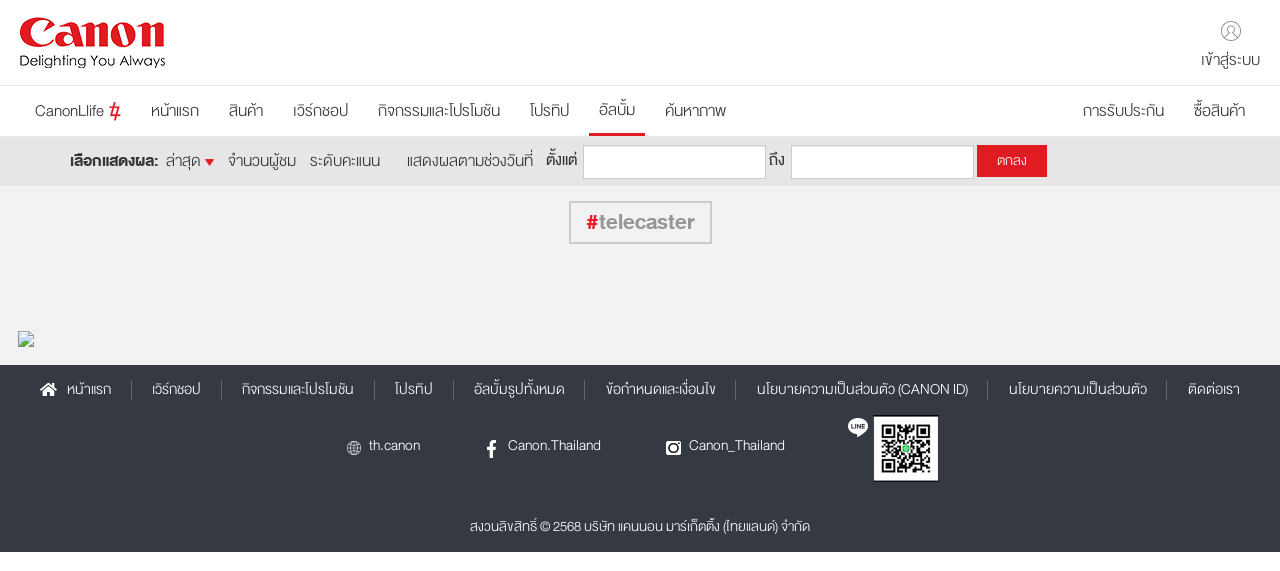

--- FILE ---
content_type: text/html; charset=UTF-8
request_url: https://life.th.canon/gallery.html?hashtag=telecaster
body_size: 11450
content:
<!DOCTYPE HTML>
<html lang="en">

<head>

  <meta charset="utf-8">


  
  
  

  
  <meta property="og:title" content="" />
  <meta property="og:description" content="" />
  <meta property="og:image" content="" />
  <title>CanonLife - </title>
  

  
  
  

  <meta name="description"
    content="CanonLife - ชุมชนคนรักการถ่ายภาพและศูนย์รวมอัลบั้มภาพของไทยที่ใหญ่ที่สุด มาร่วมอวดฝีมือและผลงาน พร้อมเป็นส่วนหนึ่งกับครอบครัว CanonLife ของเรา พร้อมรับสิทธิประโยชน์มากมาย">
  <!--<meta name="viewport" content="width=device-width, initial-scale=1">-->
  <meta name="viewport" content="width=device-width, initial-scale=1.0, maximum-scale=1.0, user-scalable=0" />
  <meta http-equiv="X-UA-Compatible" content="IE=edge" />
  <meta name="copyright" content="Copyright 2016 Canon Marketing (Thailand) Co., Ltd.">
  <meta name='robots' content="index, follow">
  <meta name='distribution' content='Global'>

  
  

  

  <style>
    .header .container::before,.header .container::after,.nav-menu .container::before,.nav-menu .container::after{
      display: none;
    }
    .nav-menu{
      width: 100%;
    }
    
  </style>

  <link rel="shortcut icon" href="https://life.th.canon/html/./images/favicon.ico">
  <link rel="stylesheet" href="https://life.th.canon/html/./fonts/flaticon.css">
  <link rel="stylesheet" href="https://stackpath.bootstrapcdn.com/bootstrap/3.4.1/css/bootstrap.min.css"
    integrity="sha384-HSMxcRTRxnN+Bdg0JdbxYKrThecOKuH5zCYotlSAcp1+c8xmyTe9GYg1l9a69psu" crossorigin="anonymous">
  <link rel="stylesheet" href="https://life.th.canon/html/./css/bootstrap.css">
 
  <link rel="stylesheet" href="https://code.jquery.com/ui/1.13.2/themes/base/jquery-ui.css">
  <link rel="stylesheet" href="https://life.th.canon/html/./css/lightSlider.css">
  <link rel="stylesheet" href="https://life.th.canon/html/./css/jquery.fancybox.css">
  <link rel="stylesheet" href="https://life.th.canon/html/./css/fileinput.min.css">
  <!-- Stylesheets -->
  <link rel="stylesheet" href="https://life.th.canon/html/./css/jquery.mmenu.all.css" type="text/css">
  <link rel="stylesheet" href="https://life.th.canon/html/./css/theme.min.css?1764209864.5353">
  <link rel="stylesheet" href="https://life.th.canon/html/./css/responsive.css">
  <link rel="stylesheet" href="https://life.th.canon/html/./css/responsive-table.css">
  <link rel="stylesheet" href="https://life.th.canon/html/./css/bootstrap-datepicker.min.css">
  <link rel="stylesheet" href="https://life.th.canon/html/./css/croppie.min.css">
  <link rel="stylesheet" href="https://life.th.canon/html/./css/sweetalert2.min.css">
  <link rel="stylesheet" href="https://life.th.canon/html/./css/notifi.css">
  <link rel="stylesheet" href="https://use.fontawesome.com/releases/v5.1.0/css/all.css"
    integrity="sha384-lKuwvrZot6UHsBSfcMvOkWwlCMgc0TaWr+30HWe3a4ltaBwTZhyTEggF5tJv8tbt" crossorigin="anonymous">
  <link rel="stylesheet" href="https://myid.canon/canonid/canonid-assets/widget-service.css" media="screen" title="no title" charset="utf-8">
  <link rel="stylesheet" href="https://life.th.canon/html/./css/cookieconsent.css" media="print" onload="this.media='all'">
  <link rel="stylesheet" type="text/css" href="https://life.th.canon/html/./2023/css/bootstrap-icons.css">
<link rel="stylesheet" type="text/css" href="https://life.th.canon/html/./2023/css/style-inner.css?1764209864.5353">
  <style>.gcid-main-wrapper-local {z-index: 999999; justify-content:initial;}</style>
  <script src="https://myid.canon/canonid/canonid-assets/widget-service.min.js"></script>

  <!-- <link rel="stylesheet" href="https://maxcdn.bootstrapcdn.com/font-awesome/4.7.0/css/font-awesome.min.css"> -->

  <!-- HTML5 Shim and Respond.js IE8 support of HTML5 elements and media queries -->
  <!--[if lt IE 9]>
  <script src="https://oss.maxcdn.com/libs/html5shiv/3.7.0/html5shiv.js"></script>
<![endif]-->
<!-- Google Tag Manager -->
<script type="text/plain" data-cookiecategory="analytics">(function(w,d,s,l,i){w[l]=w[l]||[];w[l].push({'gtm.start':
  new Date().getTime(),event:'gtm.js'});var f=d.getElementsByTagName(s)[0],
  j=d.createElement(s),dl=l!='dataLayer'?'&l='+l:'';j.async=true;j.src=
  'https://www.googletagmanager.com/gtm.js?id='+i+dl;f.parentNode.insertBefore(j,f);
  })(window,document,'script','dataLayer','GTM-W8DCBWX');</script>
  <!-- End Google Tag Manager -->
  <!-- Google Tag Manager -->
  <script type="text/plain" data-cookiecategory="analytics">(function (w, d, s, l, i) {
    w[l] = w[l] || []; w[l].push({
      'gtm.start':
        new Date().getTime(), event: 'gtm.js'
    }); var f = d.getElementsByTagName(s)[0],
      j = d.createElement(s), dl = l != 'dataLayer' ? '&l=' + l : ''; j.async = true; j.src =
        'https://www.googletagmanager.com/gtm.js?id=' + i + dl; f.parentNode.insertBefore(j, f);
    })(window, document, 'script', 'dataLayer', 'GTM-WW96KLL');</script>
  <!-- End Google Tag Manager -->

  <!-- VISA Tracking Code for https://life.th.canon/ -->

  <script type="text/plain" data-cookiecategory="analytics">
    (function (v, i, s, a) {
      v._visaSettings = { v: "0.1", i: "5f4f13da746036e896f3878247478c19", s: "1683703f-3631-11e9-b589-901b0edac50a", a: 1 };
      _v = i.getElementsByTagName('head')[0]; _a = _v;
      _i = i.createElement('script');
      _s = _i; _s.async = "async"; _s.src = s + a + v._visaSettings.v;
      _a.appendChild(_s);
    })(window, document, '//app-worker.visitor-analytics.io/main', '.js?v=');
  </script>

  <!-- VISA Tracking Code for https://life.th.canon/ -->
  
<script type="text/javascript">
  var configured = false;
  //document.addEventListener("DOMContentLoaded", configureCIDWidget);
  
  function clearSession() {
    $.ajax({
      type: 'POST',
      url: '/oauth/logout.php',
      data: { "dsfm-token": $("[name='dsfm-token']").val(), "stage": "6927b4c882b7b" },
      cache: false,
      success: function (aData) {
        console.log("Logout");
      },
      error: function () { }
    });
  }
  
  function displayCIDWidget() {
    if (configured) {
      cidWidget.display();
    } else {
      alert("The widget is not configured. Please try again later.");
      console.log("The widget is not configured.")
    }
  }

function displayCIDWidget_() {
    Swal.fire({
        type: 'info',
        width: 900,
        // height: 5000,
        html:'<h3>เว็บไซต์ Canon Online Warranty และ Canonlife มีความจำเป็นต้องได้รับการบำรุงรักษาระบบระหว่างวันที่ 19 ธันวาคม 2564 ตั้งแต่เวลา 9:00 น. จนถึง 20 ธันวาคม 2564 เวลา 8:00 น. โดยระหว่างช่วงเวลาดังกล่าว ท่านไม่สามารถใช้งานเว็บไซต์ได้ จึงเรียนมาเพื่อขออภัยในความไม่สะดวก ณ ที่นี้</h3>',
        showCloseButton: true,
        showConfirmButton: false,
      });
  }

  function configureCIDWidget() {
    var widgetConfiguration = {
      clientID: "945dbb37-83be-4f14-abe2-3ab2f6d2ef1b",
      clientMsg: "<p>ยินดีต้อนรับ | Welcome</p>",
      messageBot: "<p>หากคุณมีบัญชี Online Warranty หรือ Canonlife ของแคนนอนก่อนวันที่ 18 ธันวาคม 2561 กรุณากดลิงก์ <span style='color : red'>\"ต้องการรหัสผ่านใหม่หรือไม่\"</span> เพื่อรีเซ็ตรหัสผ่านเดิม โดยบัญชีของคุณจะถูกเปลี่ยนเป็น Canon ID โดยอัตโนมัติเพื่อความสะดวกในการใช้งานเว็บไซต์แคนนอนทั้งหมด<br><br>"
        +"Should you have Canon Online Warranty or Canonlife account before Dec 18, 2018, please click <span style='color : red'>\"Need a new password\"</span> link to reset your password. We've migrated our system to a more convenience Canon ID, in which you can enjoy more experiences near soon.</p>",
      redirectURL: "https://life.th.canon/oauth/cid.php",
      endpoint: "https://myid.canon/canonid",
      language: navigator.language,
      modal: true,
      embedded: true,
      returnBasicUserData: true,
      scope: "openid profile email phone address",
      client_state: "6927b4c882bb5",
    };
    cidWidget.configure(widgetConfiguration);
  }

  function receiveMessageFromCid(msg) {
    if (msg.data.type === "widgetState") {
      if(msg.data.status === "initialized"){
        configureCIDWidget();
      }else if(msg.data.status === "configured"){
        configured = true;
        //cidWidget.checkUserSession();
      }
    }else if(msg.data.type === "userSession"){
      if(msg.data.status === "valid" && msg.data.result){
        var cusResult = typeof msg.data.result === "string" ? JSON.parse(msg.data.result) : msg.data.result;
      }
    }
  }

  window.addEventListener("message", receiveMessageFromCid);
  
//   function displayCIDWidget() {
//     cidWidget.checkUserSession().then(
//       function onResolve(response) {
//         console.log(response);
//         if (response.redirectUrl) {
//           window.location = response.redirectUrl
//         } else {
//           clearSession();
//           cidWidget.display();
//           cidWidget.checkSocialLoginError();
//         }
//       },
//       function onReject(error) {
//         console.log("something went wrong: ", error);
//       }
//     );
//   }

</script>
</head>

<body> <noscript>This site attempts to protect users against <a href="https://www.owasp.org/index.php/Cross-Site_Request_Forgery_%28CSRF%29">
	Cross-Site Request Forgeries </a> attacks. In order to do so, you must have JavaScript enabled in your web browser otherwise this site will fail to work correctly for you.
	 See details of your web browser for how to enable JavaScript.</noscript>
<!-- Google Tag Manager (noscript) -->
<noscript><iframe src="https://www.googletagmanager.com/ns.html?id=GTM-W8DCBWX" height="0" width="0" style="display:none;visibility:hidden"></iframe></noscript>
<!-- End Google Tag Manager (noscript) -->
  <!-- <div id="gcid-main-wrapper" class="gcid-main-wrapper gcid-main-wrapper-local">
    <iframe id="cid-iframe" src="https://myid.canon/canonid/login.html" frameborder="0"></iframe>
  </div> -->
  <!-- Google Tag Manager (noscript) -->
  <noscript><iframe src="https://www.googletagmanager.com/ns.html?id=GTM-WW96KLL" height="0" width="0"
      style="display:none;visibility:hidden"></iframe></noscript>
  <!-- End Google Tag Manager (noscript) -->

  <div id="fb-root"></div>
  <script>
    window.fbAsyncInit = function () {
      FB.init({
        appId: '556749035081490',
        xfbml: true,
        version: 'v17.0'
      });
    };

    (function (d, s, id) {
      var js, fjs = d.getElementsByTagName(s)[0];
      if (d.getElementById(id)) { return; }
      js = d.createElement(s); js.id = id;
      js.src = "//connect.facebook.net/en_US/sdk.js";
      fjs.parentNode.insertBefore(js, fjs);
    }(document, 'script', 'facebook-jssdk'));
  </script>
  <!-- incheader -->
  <!-- <div id="preloader">
  <div id="status">&nbsp;</div>
</div> -->
  <style>
    .miannav li{
      position: relative;
    }
    .miannav .submenu-header{
      position: absolute;
      width: 200px;
      opacity: 0;
      visibility: hidden;
      transition: all .3s ease 0s;
      top: 44px;
    }
    .miannav .submenu-header ul{
      margin-bottom: 0;
      padding-top: 10px;
      list-style: none;
      padding-left: 0;
    }
    .miannav .submenu-header ul li{
      border-bottom: 1px solid #ccc;
    }
    .miannav .submenu-header ul li a{
      padding: 12px 15px;
      display: block;
      background: #ebebeb;
      color: #616367;
    }
    .miannav .submenu-header ul li a:hover{
      color: #ef1d25;
    }
    .miannav li:hover .submenu-header{
      opacity: 1;
      visibility: visible;
    }
    .miannav li:hover a{
      background: #ef1d25;
    }
  </style>
  <nav id="menu">
    <ul>
      
      <li><a href="https://life.th.canon/index.html?sp=true">หน้าแรก</a></li>
      <li>
        <a href="https://life.th.canon/imageprograf">สินค้า</a>
        <ul>
          <li><a href="https://life.th.canon/imageprograf">เครื่องพิมพ์หน้ากว้าง</a></li>
          <li><a href="https://life.th.canon/pixma">เครื่องพิมพ์</a></li>
        </ul>
      
      </li>
      <li><a href="https://life.th.canon/album.html">อัลบั้ม</a></li>
      <li><a href="https://life.th.canon/lifestertalk.html">โปรทิป</a></li>
      <!--<li><a href = "forum.html">เว็บบอร์ด</a></li>-->
      <li><a href="https://life.th.canon/news-activities.html">กิจกรรมและโปรโมชัน</a></li>
      <li><a href="https://life.th.canon/course-list/camera">เวิร์กชอป</a></li>
      

    </ul>
  </nav>
  <!-- wrappermain -->
  <div class="wrappermain">
    <!-- header -->
    <nav class="boxmenu">
   <div class="top-close"><i class="bi bi-x-circle-fill text-dark"></i></div>
   <ul class="main-menu-mobile">
      <li><a href="https://life.th.canon/index.html">หน้าแรก</a></li>
      <li class="have-sub">
         <a href='javascript:;'>
            สินค้า
            <div class="button-sub"><i class="bi bi-plus-lg"></i></div>
         </a>
         <div class="submenu">
            <ul>
               <li><a href="https://life.th.canon/megatank">เครื่องพิมพ์ MagaTank</a></li>
               <li><a href="https://life.th.canon/imageprograf">เครื่องพิมพ์หน้ากว้าง</a></li>
               <li><a href="https://life.th.canon/pixma">เครื่องพิมพ์</a></li>
               <li><a href="https://life.th.canon/studentbuddy">StudentBuddy</a></li>
            </ul>
         </div>
      </li>
      <li><a href="https://life.th.canon/course-list/camera">เวิร์กชอป</a></li>
      <li><a href="https://life.th.canon/news-activities.html">กิจกรรมและโปรโมชัน</a></li>
      <li><a href="https://life.th.canon/lifestertalk.html">โปรทิป</a></li>
      <li><a href="https://life.th.canon/album.html">อัลบั้ม</a></li>
      <li><a href="https://life.th.canon/photo-search.html">ค้นหาภาพ</a></li>


      
      <li>
         <a href='login.html'>
            <i class="icon-bi bi bi-person"></i> เข้าสู่ระบบ
         </a>
      </li>
      
   </ul>
</nav>

<header class="header">
   <div class="container container-1600">
      <div class="wrap-logo">
         <a href="https://life.th.canon/index.html" class="logo"> <img src="https://life.th.canon/html/./2023/images/logo.png" class="img-fluid" /> </a>
      </div>
      <!-- <ul class="main-menu d-none d-lg-flex">
         <li class="active"><a href="https://life.th.canon/index.php"><i class="icon-header me-2"><img src="https://life.th.canon/html/./images/icon-home.png"></i>หน้าแรก</a></li>
         <li><a href="https://life.th.canon/aboutus.php"> ช่วยเหลือ</a></li>
         <li><a href="https://life.th.canon/kitchen-work.php">คิทเช่น </a></li>
         <li><a href="https://life.th.canon/product-list.php"> รายการสินค้า</a></li>
      </ul> -->
      
      <div class="header-right">
         
         <div class="main-menu-2566 d-none d-lg-flex">
            <a href='login.html'>
               <i><img src="https://life.th.canon/html/./2023/images/profile.jpg"></i> <span class="d-none d-lg-inline-block">เข้าสู่ระบบ</span>
            </a>
         </div>
         
         
         <button id="wsnavtoggle" class="wsanimated-arrow"><span></span></button>
      </div>
   </div>
   <!-- right-header -->
</header>

<nav class="nav-menu" id="sticker">
   <div class="container container-1600">
      <ul class="inner-nav-menu">
         <li  class="ps-0"><span>CanonLlife <i class="ms-2"><img src="https://life.th.canon/html/./2023/images/icontag.png"></i></span></li>
         <li><a href="https://life.th.canon/index.html" >หน้าแรก</a></li>
         <li>
            <a href="https://life.th.canon/megatank" >สินค้า</a>
            <div class="submenu">
               <div class="position-relative">
                  <i class="bi bi-caret-up-fill"></i>
                  <ul>
                     <li><a href="https://life.th.canon/megatank">เครื่องพิมพ์ MagaTank</a></li>
                     <li><a href="https://life.th.canon/imageprograf">เครื่องพิมพ์หน้ากว้าง</a></li>
                     <li><a href="https://life.th.canon/pixma">เครื่องพิมพ์</a></li>
                     <li><a href="https://life.th.canon/studentbuddy">StudentBuddy</a></li>
                  </ul>
               </div>
            </div>
         </li>
         <li><a href="https://life.th.canon/course-list/camera" >เวิร์กชอป</a></li>
         <li><a href="https://life.th.canon/news-activities.html" >กิจกรรมและโปรโมชัน</a></li>
         <li><a href="https://life.th.canon/lifestertalk.html" >โปรทิป</a></li>
         <li><a href="https://life.th.canon/album.html" class="active">อัลบั้ม</a></li>
         <li><a href="https://life.th.canon/photo-search.html">ค้นหาภาพ</a></li>
      </ul>

      <ul class="inner-nav-menu">
         <!-- <li><a href="https://th.canon/" target="_blank" rel="noreferrer noopener">กลับสู่เว็บหลัก</a></li>             -->
         <li><a href="https://warranty.th.canon/" target="_blank" rel="noreferrer noopener">การรับประกัน</a></li>            
         <li class="pe-0" ><a href="https://goto.canon.co.th/estore" target="_blank" rel="noreferrer noopener">ซื้อสินค้า</a></li> 
      </ul>
   </div>
</nav>

    <!-- end header -->

<!-- endheader -->
<link rel="stylesheet" href="https://life.th.canon/html/js/star-rating/css/star-rating.css" media="all" rel="stylesheet" type="text/css"/>

<main class="main" role="main">
  
    
    <aside class="filtergallery">
      <div class="container clearfix">
        <ul class="list-unstyled clearfix">
          <li><h2>เลือกแสดงผล: </h2></li>

          <li>
            
              
                <a href = "?hashtag=telecaster&aid=&sort=date&order=asc">ล่าสุด <i><img src="https://life.th.canon/html/images/bullet-down.png"></i>
              
            
            </a>
          </li>

          <li>
            
              <a href = "?hashtag=telecaster&aid=&sort=view&order=desc">จำนวนผู้ชม 
            
            </a>
          </li>

          <li>
            
              <a href = "?hashtag=telecaster&aid=&sort=point&order=desc">ระดับคะแนน
            
            </a>
          </li>
        </ul>

        <form class="form-inline formfilter" action = "gallery.html" method = "post"  autocomplete="off">
				<input type='hidden' name='dsfm-token' value='c10f72953a2e91ba1109f071f6dec459d64b3bf5373b1e903332a8a97356d504' />
          

          
            <input type = "hidden" name = "hashtag" value = "telecaster">
          

          
            <input type = "hidden" name = "exif" value = "">
            <input type = "hidden" name = "pid" value = "">
          

          <span>แสดงผลตามช่วงวันที่ </span>
          <div class="form-group">
            <label for="startDate">ตั้งแต่</label>
            <input type="text" class="form-control datepickershow" id="start_date" name="start_date" value = "" required>
          </div>
          <div class="form-group">
            <label for="endDate">ถึง</label>
            <input type="text" class="form-control datepickershow" id="end_date" name="end_date" value = "" required>
          </div>
          <input type = "submit" class="btn-red" value = "ตกลง">
        </form>

        

      </div>
    </aside>
    

    

    <!-- content -->
    <article class="gridhome container-fluid bg-gray">
      <section class="topallalbum">
        

        
          <div class="text-center"><h2><span class="red">#</span>telecaster</h2></div>
        

        

        
      </section>

      <section class="gallerysection">
        <div class="gallery gallery-4-columns">

          
          <article class="gallery-item "  pid = 10419>
              <div class="relative thumb-hover">
                <span class = "tag-label"></span>
                <img src = "/upload/photo/22501/images/20151201133756_512.jpeg" class="img-responsive">

                <div class="detail-gallery">
                  <header class="clearfix">
                    <div class="col-xs-10 nopad">
                      
                        
                        <h2><a href = "my-gallery.html?uid=22501" class = "display_name">โดย </a></h2>
                        
                      
                      <span class="date">2015/12/01 13:38:32</span>
                    </div>
                    <div class="col-xs-2 nopad">
                      
                        <a href = "my-gallery.html?uid=22501"><img src = "/upload/photo/22501/profile/user-avatar_32.jpeg" class="img-circle img-responsive"></a>
                      
                    </div>
                  </header>

                  <section class="showtag">
                    <h2>Fender Telecaster</h2>
                    
                      <a href="https://life.th.canon/gallery.html?hashtag=fender" class = "hashtag">#fender</a>
                    
                      <a href="https://life.th.canon/gallery.html?hashtag=music" class = "hashtag">#music</a>
                    
                      <a href="https://life.th.canon/gallery.html?hashtag=telecaster" class = "hashtag">#telecaster</a>
                    
                  </section>

                  <footer class="clearfix">
                    <div class="wrapstar">

                      <!-- <input pid = 10419 class="star-rating rating-loading" value=""> -->

                      <p>จำนวนผู้ชม: 96 </p>
                    </div>
                    <!-- <div class="fb-share-button" data-href="http://goto.canon.co.th/canonlife/photo.html?pid=10419" data-layout="button" data-mobile-iframe="true"><a class="fb-xfbml-parse-ignore" target="_blank" href="https://www.facebook.com/sharer/sharer.php?u=http%3A%2F%2Fgoto.canon.co.th%2Fcanonlife%2Fphoto.html%3Fpid%3D10419&amp;src=sdkpreparse">แชร์</a></div> -->
                  </footer>

                </div>
              </div>
          </article>
          

        </div>
        <div class = "text-center loader"><img src="https://life.th.canon/html/images/progress_bar.gif"></div>
      </section>
    </article>
 
</main>
<!-- footer -->

<!-- <footer class="footermain">
  <div class="container">
    <div class="clearfix">
      <ul class="list-unstyled miannav_footer" id="mainnav">
        <li><a href = "/index.html?sp=true"><i><img src="https://life.th.canon/html/./images/iconhome.png"></i>หน้าแรก</a></li>
        <li><a href = "/album.html">อัลบั้ม</a></li>
        <li><a href = "/lifestertalk.html">โปรทิป</a></li> -->
        <!--<li><a href = "forum.html">เว็บบอร์ด</a></li>-->
        <!-- <li><a href = "/news-activities.html">ข่าวสารและกิจกรรม</a></li>
        <li><a href = "/courses-events.html">เวิร์กชอป</a></li>
        <li><a href = "https://life.th.canon/upload/Terms_Conditions-CanonLife.pdf" target="_blank">ข้อกำหนดและเงื่อนไข</a></li>
        <li><a href = "https://myid.canon/canonid/#/policy" target="_blank">นโยบายความเป็นส่วนตัว (CANON ID)</a></li>
        <li><a href = "https://th.canon/th/consumer/web/terms-and-conditions" target="_blank">นโยบายความเป็นส่วนตัว</a></li>
        <li><a href = "https://life.th.canon/">เกี่ยวกับเรา</a></li>
        <li><a href = "https://th.canon/th/consumer/contact-us" target="_blank">ติดต่อเรา</a></li>
      </ul>

      
    </div>

      <div class="clearfix">
      <ul class="iconsocial list-unstyled">
          <li>&nbsp;</li>
        <li>
          <a href = "https://th.canon" target = "_blank"> <i><img src="https://life.th.canon/html/./images/icon-website.jpg" alt=""></i> <span>th.canon</span> </a>
        </li>
        <li>
          <a href = "https://www.facebook.com/canon.thailand" target = "_blank"><i><img src="https://life.th.canon/html/./images/icon-facebook.jpg" alt=""></i> <span>Canon.Thailand</span> </a> -->
          <!-- <span class="groupfacebook"> -->
            <!-- <a href = "https://www.facebook.com/canon.thailand" target = "_blank"><span>Canon.Thailand</span></a> <br>-->
            <!-- <a href = "https://www.facebook.com/CanonLifeTH" target = "_blank">CanonLifeTH</a> -->
          <!-- </span>  -->
        <!-- </li>
        <li>
          <a href = "https://www.instagram.com/canon_thailand/"  target = "_blank"> <i><img src="https://life.th.canon/html/./images/icon-ig.jpg" alt=""></i> <span>Canon_Thailand</span> </a>
        </li> -->
        <!--<li><a href = "https://twitter.com/canon_thailand" target = "_blank"> <i><img src="https://life.th.canon/html/./images/icon-twitter.jpg" alt=""></i> <span>Canon_Thailand</span> </a></li>-->
        <!-- <li>
          <i><img src="https://life.th.canon/html/./images/icon-line.jpg"></i>
          <a href = "https://line.me/ti/p/@CanonThailand" class="addline" target = "_blank"><i><img src="https://life.th.canon/html/./images/addline.jpg"></i></a> -->
          <!-- <a href = "https://line.me/ti/p/@CanonThailand" class="addline" target = "_blank"><i><img src="https://life.th.canon/html/./images/icon-line.jpg"></i><span><img src="https://life.th.canon/html/./images/addline.jpg"></span></a> -->
        <!-- </li>
        <li>&nbsp;</li>
      </ul>
    </div>
      
      <div class="copyright">
        สงวนลิขสิทธิ์ © 2567 บริษัท แคนนอน มาร์เก็ตติ้ง (ไทยแลนด์) จำกัด
      </div>
    
  </div>
</footer> -->
<footer class="footer-2566">
	<div class="container container-1600">
		<ul class="menu-footer">
			<li><a href="https://life.th.canon"><i class="fa fa-home" aria-hidden="true"></i> หน้าแรก</a></li>
			<li><a href="https://life.th.canon/course-list/camera">เวิร์กชอป</a></li>
			<li><a href="https://life.th.canon/news-activities.html">กิจกรรมและโปรโมชัน</a></li>
			<li><a href="https://life.th.canon/lifestertalk.html">โปรทิป</a></li>
			<li><a href="https://life.th.canon/album.html">อัลบั้มรูปทั้งหมด</a></li>
			<li><a href="https://life.th.canon/upload/Terms_Conditions-CanonLife.pdf" target="_blank">ข้อกำหนดและเงื่อนไข</a></li>
			<li><a href="https://myid.canon/canonid/#/policy" target="_blank" rel="noreferrer noopener">นโยบายความเป็นส่วนตัว (CANON ID)</a></li>
			<li><a href="https://th.canon/th/consumer/web/terms-and-conditions" target="_blank" rel="noreferrer noopener">นโยบายความเป็นส่วนตัว</a></li>
			<li><a href="https://th.canon/th/consumer/contact-us" target="_blank" rel="noreferrer noopener">ติดต่อเรา</a></li>
		</ul>

		<ul class="footer-nav">
			<li class="has-icon"><i><img src="https://life.th.canon/html/./2023/images/globe.png"></i> <a href="https://th.canon/" target="_blank" rel="noreferrer noopener">th.canon</a></li>
			<li class="has-icon"><i><img src="https://life.th.canon/html/./2023/images/facebook.png"></i> <a href="https://www.facebook.com/canon.thailand" target="_blank" rel="noreferrer noopener">Canon.Thailand</a></li>
			<li class="has-icon"><i><img src="https://life.th.canon/html/./2023/images/ig.png"></i> <a href="https://www.instagram.com/canon_thailand" target="_blank" rel="noreferrer noopener">Canon_Thailand</a></li>
			<li class="has-icon a-center">
				<i><img src="https://life.th.canon/html/./2023/images/line.png"></i>
				<a href="https://page.line.me/canonthailand" target="_blank" rel="noreferrer noopener"><img src="https://life.th.canon/html/./2023/images/qr-code.png" class="ms-2"></a>
			</li>
		</ul>
	</div>

	<div class="footer-end">
		<div class="container container-1600">
			สงวนลิขสิทธิ์ © 2568 บริษัท แคนนอน มาร์เก็ตติ้ง (ไทยแลนด์) จำกัด                    
		</div>
	</div>
</footer>
</div>

<div id = "preload">
  <img src="https://life.th.canon/html/./images/fancybox_loading@2x.gif">
</div>

 <script type="text/javascript" src="https://code.jquery.com/jquery-3.7.0.min.js"></script>
 <script type="text/javascript" src="https://code.jquery.com/jquery-migrate-3.4.1.min.js"></script>
<script type="text/javascript" src="https://life.th.canon/html/./js/jquery.mmenu.all.min.js"></script>
<script type="text/javascript" src="https://code.jquery.com/ui/1.13.2/jquery-ui.min.js""></script>
<script src='https://cdn.jsdelivr.net/npm/bootstrap@4.6.2/dist/js/bootstrap.bundle.min.js' integrity="sha384-Fy6S3B9q64WdZWQUiU+q4/2Lc9npb8tCaSX9FK7E8HnRr0Jz8D6OP9dO5Vg3Q9ct" crossorigin="anonymous"></script>
<script type="text/javascript" src="https://life.th.canon/html/./js/jquery.lightSlider.min.js"></script>
 <!-- addprefix -->
<script type="text/javascript" src="https://life.th.canon/html/./js/jquery.hoverIntent.js"></script>

<script type="text/javascript" src="https://life.th.canon/html/./js/jquery.sticky.js"></script>
<script type='text/javascript' src="https://life.th.canon/html/./js/jquery.easing.1.3.js"></script>
<!-- addprefix -->
<script type="text/javascript" src="https://life.th.canon/html/./js/prefixfree.min.js"></script>
<script type='text/javascript' src="https://life.th.canon/html/./js/jquery.fancybox.js"></script>
<script type='text/javascript' src="https://life.th.canon/html/./js/piexif.js"></script>
<script type='text/javascript' src="https://life.th.canon/html/./js/fileinput.min.js"></script>
<!-- iso --> 
<script type="text/javascript" src="https://life.th.canon/html/./js/isotope.min.js"></script>
<script type="text/javascript" src="https://life.th.canon/html/./js/imagesloaded.min.js"></script>
<script type='text/javascript' src="https://life.th.canon/html/./js/validator.js"></script>

<script type="text/javascript" src="https://life.th.canon/html/./js/bootstrap-datepicker.min.js"></script>
<script type='text/javascript' src="https://life.th.canon/html/./js/jquery.bootstrap-touchspin.js"></script>
<script type="text/javascript" src="https://life.th.canon/html/./js/jquery.longclick.js"></script>
<script type="text/javascript" src="https://life.th.canon/html/./js/jquery.cookie.js"></script>
<script type="text/javascript" src="https://life.th.canon/html/./js/popper.min.js"></script>
<script type="text/javascript" src="https://life.th.canon/html/./js/croppie.min.js"></script>
<script type="text/javascript" src="https://life.th.canon/html/./js/sweetalert2.all.min.js"></script>
<script type="text/javascript" src="https://life.th.canon/html/./js/printThis.js"></script>
<script type="text/javascript" src="https://life.th.canon/html/./js/jquery.scrollTo.min.js"></script>
<script type="text/javascript" src="https://life.th.canon/html/./js/notifi.min.js"></script>
<script type='text/javascript' src="https://life.th.canon/html/./js/jquery.blockUI.js"></script>
<script type="text/javascript" src="https://life.th.canon/html/./js/script.js?1764209864.5357"></script>
<script type='text/javascript' src="https://life.th.canon/html/./js/process_message.js"></script>
<script defer src="https://life.th.canon/html/./js/cookieconsent.js"></script>
<script defer src="https://life.th.canon/html/./js/cookieconsent-init.js?1764209864.5357"></script>
<script type="text/javascript">
  $("#sticker").sticky({topSpacing:0});
  $(".have-sub").click(function (e) {
      var subm_menu = $(this).find(".submenu");
      if (subm_menu.is(":visible")) {
         subm_menu.slideUp();
         $(".have-sub").removeClass("active");
      } else {
         $(".submenu").slideUp();
         subm_menu.slideDown();
         $(".have-sub").removeClass("active");
         $(this).addClass("active");
      }
   });
  $("#wsnavtoggle").click(function (e) {
      $("html").addClass("open-menu");
      setTimeout(function () {
         $(".boxmenu").addClass("active");
      }, 200);
      setTimeout(function () {
         $(".main-menu-mobile").addClass("active");
      }, 500);
      e.stopPropagation();
   });

   

   function closenav() {
      $(".boxmenu").removeClass("active");
      setTimeout(function () {
         $(".main-menu-mobile").removeClass("active");
      }, 200);
      setTimeout(function () {
         $("html").removeClass("open-menu");
      }, 500);
   }

   $(".top-close").click(function () {
      closenav();
   });

   $(".boxmenu").click(function (e) {
      e.stopPropagation();
   });
function ForbiddenCountry(){
  Swal.fire({
    type: "error",
    html: "<h1>ขออภัย กรุณาใช้ CanonID ที่เลือกประเทศเป็นประเทศไทยเท่านั้น<br><br>Sorry, please use CanonID with Thailand as Country.</h1><br>",
    width: 900,
    onClose: () => {
      window.location.href = "/profile.html";
    },
  });
}
function ForbiddenUpload(){
  Swal.fire({
    type: "error",
    html: "<h1>คุณสมบัติการอัปโหลดถูกปิดการใช้งานชั่วคราว ขออภัยในความไม่สะดวก<br><br>Upload function is disabled temporarily. Sorry for any inconvenience.</h1><br>",
    width: 900,
  });
}
$(function() {

  function longClickHandler(e){
    e.preventDefault();
  }
  // $(this).bind("contextmenu", function(e) {
  //   e.preventDefault();
  // });
    
  $(this).longclick(250, longClickHandler);

  
  // var content = "<br>ขออภัยในความไม่สะดวก แคนนอนขอปิดระบบอัปโหลดรูปภาพเพื่อเพิ่มความปลอดภัยและเตรียมความพร้อมการคุ้มครองข้อมูลส่วนบุคคล จะแจ้งให้ทราบเมื่อเปิดให้บริการอีกครั้ง<br>Photo upload function is under improvement for better security and personal data protection. We will announce later if it is available again.";
  // $.notifi(content, {
  //   autoHideDelay: false,
  //   noticeClass: "ntf-warning",
  // });
  
  // var content = "<br>เนื่องจากมีการปรับปรุงระบบ Canon ID ทำให้ไม่สามารถล็อกอินเข้าสู่ระบบสมาชิกได้ โดยจะใช้เวลาประมาณ 1-2 วัน ขออภัยลูกค้าแคนนอนทุกท่านเป็นอย่างยิ่ง";
  // $.notifi(content, {
  //   autoHideDelay: false,
  //   noticeClass: "ntf-warning",
  // });
});

$(window).load(function(){

  var filters = {};
  if( $('.gallery').length ) {
    var layoutMode = 'masonry';
    if( $('.gallery-3-columns').length ) {
      layoutMode = 'fitRows';
    }

    var $gallery = $('.gallery').imagesLoaded( function() {
      $gallery.isotope({
        itemSelector: '.gallery-item',
        layoutMode: layoutMode
      }).isotope('layout');
    });

    $('.filter').on('click', 'button', function() {
        var $this = $(this);
        // get group key
        var $buttonGroup = $this.parents('.filter');
        var filterGroup = $buttonGroup.attr('data-filter-group');
        // set filter for group
        filters[ filterGroup ] = $this.attr('data-filter');
        // combine filters
        var filterValue = concatValues( filters );
        $gallery.isotope({ filter: filterValue });
        $buttonGroup.find(".selected").removeClass('selected');
        $(this).addClass('selected');
    });
    
  }

  if (/Safari/.test(navigator.userAgent)) {
    HTMLSelectElement.prototype.checkValidity = function checkValidity() {
      return this.validity.valid
    }
  }
  function concatValues( obj ) {
    var value = '';
    for ( var prop in obj ) {
        value += obj[ prop ];
    }
    return value;
  }

  //$(".inlinepop").hide();
});

</script> 

  <!-- Load Complete -->
<link rel="stylesheet" type="text/css" href="https://life.th.canon/script/tooltip/css/tooltipster.css" />
<script type="text/javascript" src="https://life.th.canon/script/tooltip/js/jquery.tooltipster.min.js"></script>
<link rel="stylesheet" type="text/css" href="https://life.th.canon/script/tooltip/css/themes/tooltipster-shadow.css" />

<script>
    $('.tooltip').tooltipster({
        contentAsHTML: true,
        theme: 'tooltipster-shadow',
    });
</script>

<script type="text/javascript" src="https://life.th.canon/html/js/star-rating/js/star-rating.min.js"></script>
<script>
$(document).on('ready', function(){
/*
    $('.star-rating').rating({
        hoverOnClear: false,
        showClear:false,
        step:0.1,
        showCaption:false,
        
        readonly : true
        
    });
*/
    $('.star-rating').on('rating.change', function(event, value, caption) {
      var pid = $(this).attr("pid");

      $.post("photo-rating.php", {'dsfm-token': $("[name='dsfm-token']").val(),'pid':pid,'rate':value},function(data, status){

      });
    });
});
</script>
<script type="text/javascript">

$( document ).ready(function() {
  var lock = false;

  $(".gallerysection").delegate(".display_name","click", function(e){
    e.preventDefault();
    lock = true;

    var link = $(this).attr("href");
    location.href = link;
  });

  $(".gallerysection").delegate(".img-circle","click", function(e){
    e.preventDefault();
    lock = true;

    var link = $(this).parent().attr("href");
    location.href = link;
  });

  $(".gallerysection").delegate(".hashtag","click", function(e){
    e.preventDefault();
    lock = true;

    var link = $(this).attr("href");
    location.href = link;
  });

  $(".gallerysection").delegate(".gallery-item","click",function(){
    var pid = $(this).attr("pid");

    if(!lock)
      window.open("photo.html?pid="+pid, '_blank' );

    lock = false;
  });
});

var start = 20;
var time = 0;
var number = 20;

$(window).scroll(function() {

    if($(window).scrollTop()+70 >= $(document).height() - $(window).height() && start < 3) {
      $(".loader").show();
      //$(window).scrollTop($(window).scrollTop()-10);
      time++;
      start = number * time;
      

      $.post("photo-load.php", {'dsfm-token': $("[name='dsfm-token']").val(), 'hashtag':'telecaster', 'hid':'','exif': '', 'pid' : '', 'aid':'','start':start,'start_date':'','end_date':'','sort':'date', 'order':'desc'},function(data, status){
        
        data = $.parseJSON(data);
        //console.log(data);
        var c = "";
        for(var i = 0; i < data.length; i++){
           
            c += '<article class="gallery-item" pid = '+data[i].pid+'>'+"\n";
            c += '  <div class="relative thumb-hover">'+"\n";
            c += '  <span class = "tag-label">'+data[i].label+'</span>'+"\n";

            c += '    <img src = "'+data[i].t512+'" class="img-responsive">'+"\n";
            c += '    <div class="detail-gallery">'+"\n";
            c += '      <header class="clearfix">'+"\n";
            c += '        <div class="col-xs-10 nopad">'+"\n";
                            if(data[i].profile_name != ''){
                                if(data[i].display_name != ''){
            c += '          <h2><a href = "https://life.th.canon/profile/'+data[i].profile_name+'" class = "display_name">โดย '+data[i].display_name+'</a></h2>'+"\n";
                                }else{
            c += '          <h2><a href = "https://life.th.canon/profile/'+data[i].profile_name+'" class = "display_name">โดย '+data[i].firstname+' '+data[i].lastname+'</a></h2>'+"\n";
                                }
                            }else{
                                if(data[i].display_name != ''){
            c += '          <h2><a href = "my-gallery.html?uid='+data[i].uid+'" class = "display_name">โดย '+data[i].display_name+'</a></h2>'+"\n";
                                }else{
            c += '          <h2><a href = "my-gallery.html?uid='+data[i].uid+'" class = "display_name">โดย '+data[i].firstname+' '+data[i].lastname+'</a></h2>'+"\n";
                                }
                            }
            c += '          <span class="date">'+data[i].add_date+'</span>'+"\n";
            c += '        </div>'+"\n";
            c += '        <div class="col-xs-2 nopad">'+"\n";
                            if(data[i].profile_name != ''){
            c += '          <a href = "https://life.th.canon/profile/'+data[i].profile_name+'"><img src = "'+data[i]['avatar']+'" class="img-circle img-responsive"></a>'+"\n";
                            }else{
            c += '          <a href = "my-gallery.html?uid='+data[i].uid+'"><img src = "'+data[i]['avatar']+'" class="img-circle img-responsive"></a>'+"\n";
                            }
            c += '        </div>'+"\n";
            c += '      </header>'+"\n";
            c += '      <section class="showtag">'+"\n";
            c += '        <h2>'+data[i].title+'</h2>'+"\n";
                          for(var k = 0; k < data[i].all_hashtag.length; k++){
            c += '          <a href="https://life.th.canon/gallery.html?hashtag='+data[i].all_hashtag[k]+'" class = "hashtag">#'+data[i].all_hashtag[k]+'</a>'+"\n";
                          }
            c += '      </section>'+"\n";
            c += '      <footer class="clearfix">'+"\n";
            c += '        <div class="wrapstar">'+"\n";
//            c += '          <input pid = "'+data[i].pid+'" class="star-rating rating-loading" value="'+data[i].rating+'">';
            c += '          <p>จำนวนผู้ชม: '+data[i].view+' </p>'+"\n";
            c += '        </div>'+"\n";
//            c += '        <div class="fb-share-button" data-href="http://goto.canon.co.th/canonlife/photo.html?pid='+data[i].pid+'" data-layout="button" data-mobile-iframe="true"><a class="fb-xfbml-parse-ignore" target="_blank" href="https://www.facebook.com/sharer/sharer.php?u=http%3A%2F%2Fgoto.canon.co.th%2Fcanonlife%2Fphoto.html%3Fpid%3D'+data[i].pid+'&amp;src=sdkpreparse">แชร์</a></div>';
            c += '      </footer>'+"\n";
            c += '    </div>'+"\n";
            c += '  </div>'+"\n";
            c += '</article>'+"\n";
        }

        var $newItems = $(c);
        
        $newItems.imagesLoaded()
            .always( function( instance ) {
                $(".gallery").isotope('insert', $newItems );
            })
            .done( function( instance ) {
                $(".loader").hide();
        });

        /*$newItems.imagesLoaded(function(){
          $(".gallery").isotope('insert', $newItems );
        });*/
        
      });
    }
});

/*
(function($){
    $(document).ajaxSuccess(function() {

        setTimeout(function(){
            $('.star-rating').rating({
                hoverOnClear: false,
                showClear:false,
                step:0.1,
                showCaption:false,
                
                readonly : true
                
            });
        }, 1000);
        setTimeout(function(){
          FB.XFBML.parse();
        }, 1000);
    });
})(jQuery);
*/
</script>
<script type="text/javascript" src="/tmp/csrfprotector.js"></script>
<script type="text/javascript">
window.onload = function() {
	csrfprotector_init();
};
</script>
</body>
</html>

--- FILE ---
content_type: text/css; charset=utf-8
request_url: https://life.th.canon/html/fonts/flaticon.css
body_size: 456
content:
	/*
  	Flaticon icon font: Flaticon
  	Creation date: 19/07/2019 10:20
  	*/

@font-face {
  font-family: "Flaticon";
  src: url("./Flaticon.eot");
  src: url("./Flaticon.eot?#iefix") format("embedded-opentype"),
       url("./Flaticon.woff2") format("woff2"),
       url("./Flaticon.woff") format("woff"),
       url("./Flaticon.ttf") format("truetype"),
       url("./Flaticon.svg#Flaticon") format("svg");
  font-weight: normal;
  font-style: normal;
}

@media screen and (-webkit-min-device-pixel-ratio:0) {
  @font-face {
    font-family: "Flaticon";
    src: url("./Flaticon.svg#Flaticon") format("svg");
  }
}

[class^="flaticon-"]:before, [class*=" flaticon-"]:before,
[class^="flaticon-"]:after, [class*=" flaticon-"]:after {   
  font-family: Flaticon;
        font-size: 20px;
font-style: normal;
margin-left: 20px;
}

.flaticon-printer:before { content: "\f100"; }
.flaticon-save:before { content: "\f101"; }
.flaticon-upload:before { content: "\f102"; }
.flaticon-gift:before { content: "\f103"; }
.flaticon-user:before { content: "\f104"; }
.flaticon-old-typical-phone:before { content: "\f105"; }
.flaticon-drop-down-arrow:before { content: "\f106"; }
.flaticon-menu:before { content: "\f107"; }
.flaticon-photo-camera:before { content: "\f108"; }

--- FILE ---
content_type: text/css; charset=utf-8
request_url: https://life.th.canon/html/css/lightSlider.css
body_size: 1458
content:
/** /!!! core css Should not edit !!!/**/

.ls-slide-outer {
    overflow: hidden;
    -webkit-touch-callout: none;
    -webkit-user-select: none;
    -khtml-user-select: none;
    -moz-user-select: none;
    -ms-user-select: none;
    user-select: none;
}
.light-slider:before, .light-slider:after {
    content: " ";
    display: table;
}
.light-slider {
    overflow: hidden;
}
.ls-slide-wrapper {
    max-width: 100%;
    overflow: hidden;
    position: relative;
}
.ls-slide-wrapper > .light-slider:after {
    clear: both;
}
.ls-slide-wrapper .ls-slide {
    -webkit-transform: translate(0px, 0px);
    -ms-transform: translate(0px, 0px);
    transform: translate(0px, 0px);
    -webkit-transition: all 1s;
    -webkit-transition-property: -webkit-transform,height;
    -moz-transition-property: -moz-transform,height;
    transition-property: transform,height;
    -webkit-transition-duration: inherit;
    transition-duration: inherit;
    -webkit-transition-timing-function: inherit;
    transition-timing-function: inherit;
}
.ls-slide-wrapper .ls-fade {
    position: relative;
}
.ls-slide-wrapper .ls-fade > * {
    position: absolute !important;
    top: 0;
    left: 0;
    z-index: 9;
    margin-right: 0;
    width: 100%;
}
.ls-slide-wrapper.using-css .ls-fade > * {
    opacity: 0;
    -webkit-transition-delay: 0s;
    transition-delay: 0s;
    -webkit-transition-duration: inherit;
    transition-duration: inherit;
    -webkit-transition-property: opacity;
    transition-property: opacity;
    -webkit-transition-timing-function: inherit;
    transition-timing-function: inherit;
}
.ls-slide-wrapper .ls-fade > *.active {
    z-index: 10;
}
.ls-slide-wrapper.using-css .ls-fade > *.active {
    opacity: 1;
}
/** /!!! End of core css Should not edit !!!/**/

/* Pager */
.ls-slide-outer .ls-pager.ls-pg {
    margin: 10px 0 0;
    padding: 0;
    text-align: center;
}
.ls-slide-outer .ls-pager.ls-pg > li {
    cursor: pointer;
    display: inline-block;
    padding: 0 5px;
}
.ls-slide-outer .ls-pager.ls-pg > li a {
    background-color: #222222;
    border-radius: 30px;
    display: inline-block;
    height: 8px;
    overflow: hidden;
    text-indent: -999em;
    width: 8px;
    position: relative;
    z-index: 99;
    -webkit-transition: all 0.5s linear 0s;
    transition: all 0.5s linear 0s;
}
.ls-slide-outer .ls-pager.ls-pg > li:hover a, .ls-slide-outer .ls-pager.ls-pg > li.active a {
    background-color: #428bca;
}
.ls-slide-outer .media {
    opacity: 0.8;
}
.ls-slide-outer .media.active {
    opacity: 1;
}
/* End of pager */

/** Gallery */
.ls-slide-outer .ls-pager.ls-gallery {
    list-style: none outside none;
    padding-left: 0;
    margin: 0;
    overflow: hidden;
    transform: translate3d(0px, 0px, 0px);
    -moz-transform: translate3d(0px, 0px, 0px);
    -ms-transform: translate3d(0px, 0px, 0px);
    -webkit-transform: translate3d(0px, 0px, 0px);
    -o-transform: translate3d(0px, 0px, 0px);
    -webkit-transition-property: -webkit-transform;
    -moz-transition-property: -moz-transform;
    -webkit-touch-callout: none;
    -webkit-user-select: none;
    -khtml-user-select: none;
    -moz-user-select: none;
    -ms-user-select: none;
    user-select: none;
}
.ls-slide-outer .ls-pager.ls-gallery li {
    opacity: 0.7;
    overflow: hidden;
    -webkit-transition: opacity 0.35s linear 0s;
    transition: opacity 0.35s linear 0s;
}
.ls-slide-outer .ls-pager.ls-gallery li.active, .ls-slide-outer .ls-pager.ls-gallery li:hover {
    opacity: 1;
}
.ls-slide-outer .ls-pager.ls-gallery img {
    display: block;
    height: auto;
    max-width: 100%;
}
.ls-slide-outer .ls-pager.ls-gallery:before, .ls-slide-outer .ls-pager.ls-gallery:after {
    content: " ";
    display: table;
}
.ls-slide-outer .ls-pager.ls-gallery:after {
    clear: both;
}
/* End of Gallery*/

/* slider actions */
.ls-action > a {
    width: 32px;
    display: block;
    top: 50%;
    height: 32px;
    background-image: url('../img/controls.png');
    cursor: pointer;
    position: absolute;
    z-index: 9999;
    margin-top: -16px;
    opacity: 0.5;
    -webkit-transition: opacity 0.35s linear 0s;
    transition: opacity 0.35s linear 0s;
}
.ls-action > a:hover {
    opacity: 1;
}
.ls-action > .ls-prev {
    background-position: 0 0;
    left: 10px;
}
.ls-action > .ls-next {
    background-position: -32px 0;
    right: 10px;
}
.ls-action > a.disabled {
    pointer-events: none;
}
.cS-hidden {
    height: 1px;
    opacity: 0;
    filter: alpha(opacity=0);
    overflow: hidden;
}


/* vertical */
.ls-slide-outer.vertical {
    position: relative;
}
.ls-slide-outer.vertical.no-pager {
    padding-right: 0px !important;
}
.ls-slide-outer.vertical .ls-gallery {
    position: absolute !important;
    right: 0;
    top: 0;
}
.ls-slide-outer.vertical .light-slider > * {
    width: 100% !important;
    max-width: none !important;
}
/* vertical */


/* Rtl */
.ls-slide-outer.ls-rtl {
    direction: rtl;
}
.ls-slide-outer .light-slider, .ls-slide-outer .ls-pager {
    padding-left: 0;
    list-style: none outside none;
}
.ls-slide-outer.ls-rtl .light-slider, .ls-slide-outer.ls-rtl .ls-pager {
    padding-right: 0;
}
.ls-slide-outer .light-slider > *,  .ls-slide-outer .ls-gallery li {
    float: left;
}
.ls-slide-outer.ls-rtl .light-slider > *,  .ls-slide-outer.ls-rtl .ls-gallery li {
    float: right !important;
}
/* Rtl */

@-webkit-keyframes rightEnd {
    0% {
        left: 0;
    }

    50% {
        left: -15px;
    }

    100% {
        left: 0;
    }
}
@keyframes rightEnd {
    0% {
        left: 0;
    }

    50% {
        left: -15px;
    }

    100% {
        left: 0;
    }
}
@-webkit-keyframes topEnd {
    0% {
        top: 0;
    }

    50% {
        top: -15px;
    }

    100% {
        top: 0;
    }
}
@keyframes topEnd {
    0% {
        top: 0;
    }

    50% {
        top: -15px;
    }

    100% {
        top: 0;
    }
}
@-webkit-keyframes leftEnd {
    0% {
        left: 0;
    }

    50% {
        left: 15px;
    }

    100% {
        left: 0;
    }
}
@keyframes leftEnd {
    0% {
        left: 0;
    }

    50% {
        left: 15px;
    }

    100% {
        left: 0;
    }
}
@-webkit-keyframes bottomEnd {
    0% {
        bottom: 0;
    }

    50% {
        bottom: -15px;
    }

    100% {
        bottom: 0;
    }
}
@keyframes bottomEnd {
    0% {
        bottom: 0;
    }

    50% {
        bottom: -15px;
    }

    100% {
        bottom: 0;
    }
}
.ls-slide-outer .right-end {
    -webkit-animation: rightEnd 0.3s;
    animation: rightEnd 0.3s;
    position: relative;
}
.ls-slide-outer .left-end {
    -webkit-animation: leftEnd 0.3s;
    animation: leftEnd 0.3s;
    position: relative;
}
.ls-slide-outer.vertical .right-end {
    -webkit-animation: topEnd 0.3s;
    animation: topEnd 0.3s;
    position: relative;
}
.ls-slide-outer.vertical .left-end {
    -webkit-animation: bottomEnd 0.3s;
    animation: bottomEnd 0.3s;
    position: relative;
}
.ls-slide-outer.ls-rtl .right-end {
    -webkit-animation: leftEnd 0.3s;
    animation: leftEnd 0.3s;
    position: relative;
}
.ls-slide-outer.ls-rtl .left-end {
    -webkit-animation: rightEnd 0.3s;
    animation: rightEnd 0.3s;
    position: relative;
}

--- FILE ---
content_type: text/css; charset=utf-8
request_url: https://life.th.canon/html/css/theme.min.css?1764209864.5353
body_size: 7742
content:
@charset "utf-8";@font-face{font-family:db_helvethaica_x55_regular;src:url(../fonts/db_helvethaica_x_v3.2_0-webfont.eot);src:url(../fonts/db_helvethaica_x_v3.2_0-webfont.eot?#iefix) format("embedded-opentype"),url(../fonts/db_helvethaica_x_v3.2_0-webfont.woff2) format("woff2"),url(../fonts/db_helvethaica_x_v3.2_0-webfont.woff) format("woff"),url(../fonts/db_helvethaica_x_v3.2_0-webfont.ttf) format("truetype");font-weight:400;font-style:normal}@font-face{font-family:db_helvethaica_x65_med;src:url(../fonts/db_helvethaicaboldv3.2-webfont.eot);src:url(../fonts/db_helvethaicaboldv3.2-webfont.eot?#iefix) format("embedded-opentype"),url(../fonts/db_helvethaicaboldv3.2-webfont.woff2) format("woff2"),url(../fonts/db_helvethaicaboldv3.2-webfont.woff) format("woff"),url(../fonts/db_helvethaicaboldv3.2-webfont.ttf) format("truetype");font-weight:400;font-style:normal}@font-face{font-family:db_helvethaica_x75_bd;src:url(../fonts/db_helvethaica_x_bd_v3.2-webfont.eot);src:url(../fonts/db_helvethaica_x_bd_v3.2-webfont.eot?#iefix) format("embedded-opentype"),url(../fonts/db_helvethaica_x_bd_v3.2-webfont.woff2) format("woff2"),url(../fonts/db_helvethaica_x_bd_v3.2-webfont.woff) format("woff"),url(../fonts/db_helvethaica_x_bd_v3.2-webfont.ttf) format("truetype");font-weight:400;font-style:normal}*{border:0}a{color:#2a2e2e}a:focus,a:hover{text-decoration:none;outline:0!important}button:focus{outline:0!important}textarea{resize:none}h1,h2,h3{margin:0;padding:0}html{overflow-x:hidden!important}body{font-family:db_helvethaica_x55_regular;font-size:22px;color:#616367;line-height:20px}.faqgroup h3,.flaticonsocial:before,.glyphicon,.navmenu li,a,button{transition:all .3s ease 0s;-webkit-transition:all .3s ease 0s}a{text-decoration:none;color:inherit}a,span{display:inline-block;vertical-align:top}ul{margin:0}.gray{color:#343942}.red,a:hover{color:#ef1d25}.noborderbot{border-bottom:0!important}.nopad{padding-left:0;padding-right:0}.nopadall{padding:0!important}.padleft10{padding-left:10px}.padright10{padding-right:10px}.padright5{padding-right:5px}.padleft5{padding-left:5px}.padbot-0{padding-bottom:0!important}.mbot20{margin-bottom:20px}.mbot30{margin-bottom:30px}.relative{position:relative}.mainwrapper{position:relative;height:100%}.block{display:block}.relative{position:relative}.container2{max-width:1400px!important;width:100%;position:relative;margin:0 auto}.glyphicon{margin-right:5px}.text-center img{display:inline-block}#preloader{position:fixed;top:0;left:0;right:0;bottom:0;background-color:#000;z-index:99}#status{width:220px;height:20px;position:absolute;left:50%;top:50%;background-image:url(../img/status.gif);background-repeat:no-repeat;background-position:center;margin:-10px 0 0 -110px}.mm-listview{font-size:19px}#searchtop{font-size:21px;position:absolute;right:50px;top:7px;cursor:pointer;display:none}.sticky-wrapper{z-index:100}.header{background:#fff;position:relative;z-index:100}.header .wraptop{padding-bottom:15px}.header .logo{float:left}.header .rightsection{float:right;margin-top:10px}.header .topmenu{float:left;margin:5px 5px 0 0}.header .topmenu li{float:left;padding:0 20px;border-right:1px solid #ccc;line-height:20px}.header .topmenu li:last-child{border-right:0}.header .topmenu li a:hover{color:#ef1d25}.header .searchmain{width:220px;float:right;position:relative;margin-top:7px}.header .searchmain .form-control{border-radius:0;background:#fff;color:#333;height:30px;font-size:18px;border:0}.header .searchmain .form-control::-webkit-input-placeholder{color:#959595}.header .searchmain .form-control:-moz-placeholder{color:#959595}.header .searchmain .form-control::-moz-placeholder{color:#959595}.header .searchmain .form-control:-ms-input-placeholder{color:#959595}.header .searchmain .glyphicon-search{position:absolute;height:100%;background:#e01b22;padding:5px 10px;right:0;top:0;font-size:13px;color:#fff;margin-right:0}.header .searchmain .glyphicon-search:hover{background:#fa1d25}.header .searchmain2{width:520px;float:right;position:relative;margin-top:7px}.header .searchmain2 .form-control{border-radius:0;background:#fff;color:#333;height:30px;font-size:18px;border:0}.header .searchmain2 .form-control::-webkit-input-placeholder{color:#959595}.header .searchmain2 .form-control:-moz-placeholder{color:#959595}.header .searchmain2 .form-control::-moz-placeholder{color:#959595}.header .searchmain2 .form-control:-ms-input-placeholder{color:#959595}.header .searchmain2 .glyphicon-search{position:absolute;height:100%;background:#e01b22;padding:5px 10px;right:0;top:0;font-size:13px;color:#fff;margin-right:0}.header .searchmain2 .glyphicon-search:hover{background:#fa1d25}.ls-action>a{z-index:9}.navproduct{background:#343942;width:100%;z-index:999}.miannav>li{float:left;color:#fff;font-size:18px;background:url(../images/linemenu.jpg) no-repeat right;color:#e1e1e1}.miannav>li>a{display:block;padding:12px 20px;color:#e1e1e1}.miannav>li>a.active,.miannav>li>a:hover{background:#ef1d25;color:#fff}.miannav i{margin-right:7px;position:relative;top:-3px}w .miannav>li.canonlife{padding:12px 20px}.miannav_footer>li{float:left;color:#fff;font-size:18px;background:url(../images/linemenu.jpg) no-repeat right;color:#e1e1e1}.miannav_footer>li>a{display:block;padding:12px 15px;color:#e1e1e1}.miannav_footer>li>a.active,.miannav_footer>li>a:hover{background:#ef1d25;color:#fff}.miannav_footer i{margin-right:7px;position:relative;top:-3px}w .miannav_campaign>li{float:left;color:#fff;font-size:18px;color:#e1e1e1}.miannav_campaign>li>a{display:block;padding:12px 20px;color:#e1e1e1}.miannav>li>a.active,.miannav_campaign>li>a:hover{background:#ef1d25;color:#fff}.miannav_campaign i{margin-right:7px;position:relative;top:-3px}w .miannav_campaign>li.canonlife{padding:12px 20px}.ls-slide-outer .ls-pager.ls-pg{position:absolute;width:100%;bottom:-40px;z-index:10}.ls-slide-outer .ls-pager.ls-pg>li a{width:10px;height:10px;border:3px solid #343942;background:0 0}.ls-slide-outer .ls-pager.ls-pg>li.active a,.ls-slide-outer .ls-pager.ls-pg>li:hover a{background:#343942}.ls-action>a{width:27px;height:27px;background-color:red}.banner li a{display:block}.bgbanner{background:#f0f0f0;padding-bottom:60px}.wrapbanner{clear:both}.wrapbanner .ls-prev{width:27px;height:27px;background:url(../images/prev.jpg);left:0}.wrapbanner .ls-next{width:27px;height:27px;background:url(../images/next.jpg);right:0}#menu-button{float:right;font-size:14px;font-family:db_helvethaica_x55_regular,serif;text-transform:uppercase;display:table;height:52px;position:relative;-webkit-tap-highlight-color:transparent;color:#888}.lt-ie10 #menu-button{position:relative;float:right;right:auto}#menu-button .centralizer{display:table-cell;vertical-align:middle}#menu-button .centralizer .cursor{display:block;height:auto;cursor:pointer}#nav-button{display:inline-block;width:16px;margin:0;-webkit-tap-highlight-color:transparent;position:relative;top:2px}.nav-bar{background-color:#888;border-radius:1px;display:block;width:16px;height:2px;margin:0 auto 2px}#main-nav{background-color:#232323;width:100%;padding-top:15px;padding-bottom:15px;padding-left:10px;padding-right:10px}#main-nav a{text-decoration:none;color:#fff;font-size:18px;font-family:db_helvethaica_x55_regular,serif}#main-nav>ul{float:left;padding:0;margin:0;list-style:none}#main-nav>ul a{text-transform:uppercase}#main-nav li a:hover,#main-nav>.additional-links .active>a,#main-nav>.additional-links a.active,#main-nav>ul .active>a,#main-nav>ul a.active,#options li a.current,#options li a.selected{color:#fff;background:#ef1d25}#main-nav>ul li{float:left;margin-right:4px}#main-nav>ul li.textshow,.slidefilter{color:#fff;font-size:20px;font-family:db_helvethaica_x55_regular,serif;margin-right:10px;display:none}#main-nav>ul li.textshow{display:block}.suboption{float:left}#content{overflow:hidden}#main-nav>ul li a{padding:2px 10px;position:relative;display:block;background:#616367}#main-nav>ul li a.last{border-bottom:1px solid rgba(255,255,255,.1)}#main-nav>ul li a.sub-nav-toggle:before{background:none repeat scroll 0 0 rgba(255,255,255,.5);bottom:18px;content:"";height:8px;left:120px;position:absolute;-webkit-transform:rotate(45deg);-moz-transform:rotate(45deg);-ms-transform:rotate(45deg);-o-transform:rotate(45deg);width:8px}#main-nav>ul li a.sub-nav-toggle:after{background:#111;bottom:20px;content:"";height:10px;left:120px;margin-left:-1px;position:absolute;-webkit-transform:rotate(45deg);-moz-transform:rotate(45deg);-ms-transform:rotate(45deg);-o-transform:rotate(45deg);width:10px}#main-nav>ul>li>.sub-nav{padding:12px 0 5px 0}#main-nav>ul>li>.sub-nav>li:last-child{padding-bottom:0}#main-nav>ul>li>.sub-nav>li>a{font-size:13px;text-transform:none;border:0;padding:0 0 11px 0}#menu-button.open #nav-button span:nth-child(1){-webkit-transform:rotate(45deg);-moz-transform:rotate(45deg);-o-transform:rotate(45deg);-ms-transform:rotate(45deg);transform:rotate(45deg);position:relative;top:0;-webkit-transition:all .2s ease-in-out;-moz-transition:all .2s ease-in-out;-o-transition:all .2s ease-in-out;transition:all .2s ease-in-out}#menu-button.open #nav-button span:nth-child(2){-webkit-transform:rotate(-45deg);-moz-transform:rotate(-45deg);-o-transform:rotate(-45deg);-ms-transform:rotate(-45deg);transform:rotate(-45deg);position:relative;top:-4px;-webkit-transition:all .3s ease-in-out;-moz-transition:all .3s ease-in-out;-o-transition:all .3s ease-in-out;transition:all .3s ease-in-out}#menu-button.open #nav-button span:nth-child(3){display:none}#menu:not(.mm-menu),.show-m-menu{display:none}.slidefilter .glyphicon-plus{float:right;color:#fff;font-size:15px;margin-top:3px}.menunav{cursor:pointer}.showlogin{padding-top:28px;text-align:center;color:#616367}.showlogin.register{background:url(../images/iconregister.jpg) no-repeat center top}.showlogin.login{background:url(../images/iconlogin.jpg) no-repeat center top}.showlogin.forgerpass{background:url(../images/iconpassword.jpg) no-repeat center top}.showlogin.upload{background:url(../images/icon-upload.jpg) no-repeat center top}.showlogin.mygallery{background:url(../images/icon-mygallery.jpg) no-repeat center top}.showlogin.profile{background:url(../images/iconprofile.jpg) no-repeat center top}.showlogin.message{background:url(../images/icon-message.jpg) no-repeat center top}.showlogin.reward{background:url(../images/icon-reward.png) no-repeat center top}.showlogin.calendar{background:url(../images/icon-calendar.png) no-repeat center top}.showlogin.chat{background:url(../images/icon-chat.jpg) no-repeat center top}.picturelist li{float:left;width:20%;padding:5px}.picturelist .mask{overflow:hidden;height:247px}.picturelist{margin-left:-5px;margin-right:-5px}.headgridhome{margin:15px 0}.headgridhome h2{font-size:22px;padding-left:20px;background:url(../images/icontag.png) no-repeat left;float:left;margin-top:10px}.headgridhome .viewall{float:right;color:#fff;background:url(../images/moreicon.jpg) no-repeat right #e01b22;padding:8px 40px 8px 10px}.picturelist a{display:block;position:relative}.picturelist a:after{content:" ";display:block;background:url(../images/zoomicon.png) rgba(0,0,0,.7) no-repeat center center;height:100%;width:100%;position:absolute;left:0;top:0;opacity:0;transition:all .3s ease 0s}.picturelist.videolist a:after{background-image:url(../images/play.png)}.main{display:block;clear:both}.picturelist a:hover:after{opacity:1}.gridhome section{margin-bottom:15px}.adhome{margin-left:-5px;margin-right:-5px}.adhome a{padding:5px;float:left}.adhome .ad-40{float:left;width:40%}.adhome .ad-60{float:left;width:60%}.adhome .ad-50{float:left;width:50%}.adhome .ad-33{float:left;width:33%}.adhome .ad-100{float:left;width:100%}.talklist li{float:left;width:33.3333%;padding:5px}.talklist li a{position:relative;overflow:hidden}.talklist{margin-left:-5px;margin-right:-5px}.talklist .caption{position:absolute;bottom:-55px;padding:20px 8px 0;background:rgba(0,0,0,.9);width:100%;color:#fff;height:55px;overflow:hidden;transition:all .3s ease 0s}.talklist li a:hover .caption{bottom:0}.footermain{background:#343942;color:#fff}.copyright{text-align:center;font-size:18px;margin-top:10px;padding-bottom:10px}.footermain .miannav li a:hover{background:0 0}.iconsocial{margin-top:30px}.iconsocial i{margin-right:5px;float:left}.iconsocial li{float:left;width:18%}.iconsocial span:not(.groupfacebook){margin-top:8px}.iconsocial .addline{position:relative;top:-20px}.banner-m{display:none}.albumlist li{padding:0;margin:0}.albumlist li a{display:block;position:relative}.albumlist .tag{position:absolute;top:50%}.albumlist .tag.tagmustsee{top:30%}.showdetail{position:absolute;text-align:center;width:100%;height:100%;top:0;padding:20px;background:rgba(0,0,0,.7);color:#fff;opacity:0;transition:all .3s ease 0s}.showdetail .borderinner{border:1px solid #fff;position:absolute;height:100%;width:100%}.showdetail h2{font:30px db_helvethaica_x75_bd;line-height:28px}.showdetail h3{font-size:20px}.showdetail .forcecenter{position:relative;top:50%;transform:translateY(-50%)}.showdetail .relative{height:100%;width:100%}.albumlist li a:hover .showdetail{opacity:1}.filtergallery{background:#e6e6e6;font-size:19px;padding:7px 0}.filtergallery h2{font-size:19px;font-family:db_helvethaica_x75_bd}.filtergallery ul{float:left;margin-top:5px}.filtergallery li{float:left}.filtergallery li a{padding:0 7px}.formfilter{float:left;margin-left:10px}.formfilter h2{display:inline-block}.formfilter .form-control{border-radius:0;font-size:18px}.form-group label{font-weight:400;margin-right:3px}.form-group{margin-left:0}.dropdown-menu{font-size:20px}.btn-red{background:#e01b22;color:#fff;padding:7px 20px}.btn-gray{background:#343942;color:#fff;padding:7px 20px}.btn-white{background:#fff;color:#d70717;padding:7px 20px;border:0}.btn-red:hover{color:#fff}.btn-upload{background-image:url(../images/btnupload.png);background-position:right center;background-repeat:no-repeat;padding-right:30px}.btn-send{background-image:url(../images/sent-icon.jpg);background-position:right center;background-repeat:no-repeat;padding-right:30px}.btn-edit{background-image:url(../images/btnedit.png);background-position:right center;background-repeat:no-repeat;padding-right:30px}.btn-delete{background-image:url(../images/btndelete.png);background-position:right center;background-repeat:no-repeat;padding-right:30px}.filtergallery .btn-delete,.filtergallery .btn-upload{float:right;margin-left:5px}.filtergallery .btn-edit,.forum-detail-inner .btn-edit{float:right;margin-left:5px}.wrapvideo{width:777px;height:473px;display:inline-block}.bg-gray{background:#f2f2f2}.bg-red{background:#e01b22;color:#fff}.bg-green{background:#0f0;color:#fff}.topallalbum{padding:15px 5px}.topallalbum h2{display:inline-block;font-size:30px;font-family:db_helvethaica_x75_bd;color:#959595;padding:3px 15px;border:2px solid #ccc;margin-bottom:20px}.topallalbum p{font-size:40px;line-height:30px}.videoalbum{background:#f7f7f7;padding:30px 0;border:1px solid #e4e3e3}.gallery-item{padding:2.5px}.gallery-item .detail-gallery{position:absolute;width:100%;height:100%;top:0;background:rgba(0,0,0,.7);color:#fff;padding:8px;opacity:0;transition:all .3s ease 0s}.gallery-item .detail-gallery header{border-bottom:1px solid #fff;padding-bottom:5px;margin-bottom:5px}.gallery-item .detail-gallery h2{font-size:20px;margin-top:8px}.wrapstar{float:left}.wrapstar i{font-size:20px}.gallery-item .fb-share-button{float:right}.gallery-item:hover .detail-gallery{opacity:1}.gallery-item .detail-gallery:hover a{color:#fff}.showtag a:hover{color:#e01b22!important}.gallery-item.videolist:after{content:" ";display:block;background:url(../images/play.png) no-repeat center center;height:100%;width:100%;position:absolute;left:0;top:0}.gallery-4-columns .gallery-item{width:25%}.thumb-hover{position:relative;overflow:hidden}.thumb-hover img{max-width:100%;vertical-align:top;-webkit-transition:all .4s ease-out;transition:all .4s ease-out}.thumb-hover:hover img{-webkit-transform:scale(1.1);transform:scale(1.1)}.pad-top-15{padding:15px}.leftsec{float:left}.rightsec{float:right}.rightsec h3{color:#959595;font-size:23px}.wrapstar i{margin-right:0}.rightsec .wrapstar{text-align:right;float:none}.rightsec .wrapstar span{margin-left:5px;margin-right:5px}.property{margin-top:5px;padding-top:10px;margin-bottom:5px;padding-bottom:10px;border-top:1px solid #ccc;border-bottom:1px solid #ccc}.property li{float:left;padding:0 9px;border-right:1px solid #ccc}.property h2{font-size:20px;line-height:20px}.mypicture{padding:20px;border:1px solid #e4e3e3;background:#f7f7f7;text-align:center;position:relative;overflow:hidden}.mypicture img{display:block;width:100%;height:auto}.showcomment{margin-top:15px;margin-bottom:15px}.showcomment .form-control{border-radius:0;font-size:18px;margin-bottom:10px}.querycomment{margin-top:10px}.querycomment section{padding:15px 0;margin:5px 0;border-bottom:1px solid #ccc}.pictureuser{float:left;width:5%}.commentuser{float:left;width:95%;padding-left:10px}.commentuser .name{font-weight:700}.commentuser p{margin-bottom:0}.searchkeyword{font-size:26px;text-decoration:underline}.gallerysection{padding-top:15px}.myaccountmobile{text-align:center;padding:10px 0}.headline{font-weight:400;font-size:26px;float:left}.formupload .form-control{font-size:20px}.btn-file .glyphicon{display:none}.file-footer-caption{font-size:18px}.close{font-size:30px}.btn-showimage{display:inline-block;cursor:pointer}.formupload{padding:30px;background:#f7f7f7;border:1px solid #e4e3e3;margin:25px 0!important}.selecttab span{padding:3px 8px;background:#616367;color:#fff;cursor:pointer;transition:all .3s ease 0s;margin-bottom:3px}.selecttab span:hover{background:#e01b22}.file-input{margin:25px 0 15px}.hidden-xs{display:block!important}.grayinner{padding-left:15px;padding-right:15px}.headergallery{margin-top:15px;margin-bottom:15px}.myhistory{background:#f2f2f2;padding:15px;min-height:247px}.myhistory label{font-size:25px;font-weight:400}.myhistory .memo{font-size:20px;margin-top:10px}.gallery-item .detail-gallery.delete-active{background:url(../images/delete-active.png) no-repeat right top;opacity:1}.formprofile2{margin-top:50px}.formprofile2 h2{margin-bottom:10px}.formprofile2 .form-control{font-size:20px}.formprofile2 .formset{padding:20px;background:#f7f7f7;border:1px solid #e4e3e3;margin:20px 0}.formprofile2 .pictureprofile{margin-top:-80px;font-size:20px;width:180px}.formprofile2 label{margin-right:0}.formprofile2 .file-input{margin:0}.formprofile2 .datepickershow{background:url(../images/datepicker.png) no-repeat right #fff}.formprofile{margin-top:100px}.formprofile h2{margin-bottom:10px}.formprofile .form-control{font-size:20px}.formprofile .formset{padding:20px;background:#f7f7f7;border:1px solid #e4e3e3;margin:20px 0}.formprofile .pictureprofile{margin-top:-80px;font-size:20px;width:180px}.pictureprofile .file-input{display:table-cell;max-width:160px}.pictureprofile .file-preview{border:none}.showselect label:not(.radio-inline){background:#959595;color:#fff;height:34px;padding-left:15px;border-top-left-radius:4px;border-bottom-left-radius:4px}.showselect .btn,.showselect .form-control{border-radius:0;border-top-right-radius:4px;border-bottom-right-radius:4px}.formprofile label{margin-right:0}label:not(.radio-inline){font-size:22px;font-weight:400;padding-top:6px}.radio-inline i{position:relative;top:-5px}.pickprofile{top:-50px;position:relative;margin-right:10px}.formprofile .file-input{margin:0}.formprofile .datepickershow{background:url(../images/datepicker.png) no-repeat right #fff}.formset .col-md-6{padding-left:70px;padding-right:70px}.checkbox label,.radio label{vertical-align:top}.otherfiled{margin-left:5px}.nopadnobor{padding-top:0!important;padding-bottom:0!important;background:0 0!important;border:0!important}.datered{position:absolute;background:#e01c23;color:#fff;padding:10px 10px;right:0;top:0;text-align:center}.datered .date{font-size:35px;font-family:db_helvethaica_x75_bd;display:block}.datered .month{font-size:25px;font-family:db_helvethaica_x75_bd;display:block}.datered .year{font-size:35px;font-family:db_helvethaica_x75_bd;display:block}.headertalk{margin:5px 0;padding-bottom:5px;border-bottom:1px solid #ccc;overflow:hidden;height:90px}.headertalk h2{overflow:hidden;height:55px;line-height:27px}.headertalk .bypost{margin-top:6px;height:30px;overflow:hidden}.lifestertalk .btn-gray{background:url(../images/lifestertalk-btn.png) no-repeat right #959595;padding-right:40px;height:32px}.filter li button{background:#959595;padding:5px 15px;color:#fff;transition:all .3s ease 0s}.filter li a{background:#959595;padding:5px 15px;color:#fff;transition:all .3s ease 0s}.filter li{margin-right:5px}.filter li button.selected{background:#616367}.filter li a.selected{background:#616367}.filter li h2{font-size:30px;margin-right:15px}.lifestertalk .gallery-item{padding-left:5px;padding-right:5px;margin-bottom:15px}.page i{margin:0 5px}.text-left{text-align:left!important}.wrapforum{display:block;background:#96a4a7;padding-top:35px;padding-bottom:15px}.wrapforum .icon-forum{width:55px;height:55px;border-radius:100%;display:inline-block;background:#cbd2d3;transition:all .3s ease 0s}.wrapforum .icon-forum img{width:55px;height:55px}.wrapforum h2{font-size:60px;color:#fff;background:url(../images/line-forum.png) no-repeat center bottom;margin-bottom:15px}.wrapforum p{overflow:hidden;height:80px}.wrapforum:hover{background:#e01b22;color:#fff}.wrapforum:hover .icon-forum{background:#343942}.forumall{padding:20px}.forumall .lifestertalk{background:#f7f7f7;padding:5px;border:1px solid #e4e3e3}.show-forum .forum-name{width:80%;float:left;font-size:22px}.show-forum .namedate{width:20%;float:left;text-align:right;font-size:22px}.show-forum .forum-name i{margin-right:10px}.show-forum .datetime{display:inline-block;margin-left:7px;padding-left:7px}.show-forum .datein i{margin-right:10px;vertical-align:top}.show-forum li{padding:15px 15px}.show-forum li:nth-child(2n){background:#f7f7f7}.show-forum li:nth-child(2n+1){background:#e6e6e6}.pageforum{float:right;margin:30px 0}.pageforum li{float:left;margin-right:1px}.pageforum li a{padding:5px 14px;background:#343942;color:#fff}.pageforum li a.active,.pageforum li a:hover{background:#e01b22}.page-forum{font-size:23px;float:left;margin-top:7px}.forum-detail{padding:20px}.forum-detail .forum-detail-inner{background:#f7f7f7;padding:15px;border:1px solid #e4e3e3}.forum-detail h2{font-size:30px}.forum-detail h2 i{margin-right:5px}.forum-detail .date i{margin-right:5px}.sidebar-message{background:#dbdbdc;min-height:400px}.sidebar-message li{margin-bottom:1px}.sidebar-message li a{padding:8px 15px;background:#343942;display:block;color:#fff}.sidebar-message li a.active,.sidebar-message li a:hover{background:#e01b22}.massage-table{padding-left:20px;padding-right:20px}.massage-table th{font-weight:400;font-size:22px}.no-read i{margin-right:5px}.no-read td{background:#dbdbdc}.massate-detail{padding-left:30px;position:relative;padding-top:30px;padding-bottom:30px}.massate-detail header{position:relative;border-bottom:1px solid #ccc;margin-bottom:15px}.massageicon{position:absolute;left:-30px}.sendmessage{margin-top:20px}.sendmessage .form-control{font-size:20px}.wrapfilternews{background:#343942;padding:10px 0}.wrapfilternews li{float:left;margin-right:3px}.padinner{padding-left:15px;padding-right:15px}.padinner-camlist{padding-bottom:15px}.wrapcalendar h2{font-weight:400;font-size:30px}.wrapcalendar header{position:relative}.wrapcalendar .glyphicon-chevron-left{position:absolute;left:0;font-size:15px;margin-top:3px;color:#e01b22}.wrapcalendar .glyphicon-chevron-right{position:absolute;right:0;font-size:15px;margin-top:3px;color:#e01b22}.wrapcalendar li{width:14.2857%;float:left;padding-left:2px;padding-right:2px;margin-top:4px}#calendar .day{background:#7d7d7d;color:#fff;padding-top:5px;padding-bottom:5px;font-size:17px;text-align:center}#calendar .day.bgred{background:#e01b22}#calendar .date{background:#f5f5f5;height:110px;border-radius:3px;display:block}#calendar .date.bgred{background:#e01b22;color:#fff}#calendar .innerdate{margin:7px 0 0 7px;font-size:36px}#calendar .date.last-month,#calendar .date.next-month{background:#f5f5f5;color:#b1b4b7;cursor:pointer}#calendar .activeactivities{background:#343942;display:block;color:#fff}.wrappertopcalendar{margin-top:20px;margin-bottom:20px}.wrapactivitie{padding-top:35px}.wrapactivitie h2{font-size:22px}.wrapactivitie li{padding-left:35px;background:url(../images/iconcalendar.jpg) no-repeat left top;margin-bottom:10px;padding-bottom:10px;border-bottom:1px solid #ccc}.text-m{display:none}.showtag.page{font-size:22px}.tag-inner{background:#616367 none repeat scroll 0 0;color:#fff;padding:6px 15px;vertical-align:top}.headline span{margin-right:7px;margin-left:7px}.formlogin .form-control{font-size:20px}.form-group{position:relative}.help-block{margin:0;font-size:17px;color:red;position:absolute;bottom:-18px}#preload{height:100%;width:100%;background:#000;opacity:.6;position:absolute;top:0;left:0;z-index:10000;display:none}#preload img{top:40%;position:absolute;left:45%}.boxdetail{background:#f7f7f7;padding:20px;border:1px solid #eaeaea;margin:10px 0}.mt20{margin-top:20px}.mt40{margin-top:40px}.loader{display:none;margin:20px}.force-responsive img{max-width:100%;height:auto;display:block}.cke_dialog label:not(.radio-inline){font-size:12px}.errorbox,.successbox{padding-left:30px;background:url(../images/erroricon.png) no-repeat left top;margin-top:40px;font-size:26px}.successbox{background-image:url(../images/successicon.png);font-size:26px}.order{color:#ef1d25;font-weight:700}.clear{clear:both}.point h4{color:#959595;font-size:25px;margin-top:25px}.btn-point{background:url(../images/btn-point.png) no-repeat right #e01b22;padding-right:30px;margin:15px 0}.responsive-table tbody td,.responsive-table thead th{padding-left:30px!important}.responsive-table.table-redeem tbody td,.responsive-table.table-redeem thead th{padding-left:10px!important}.responsive-table tfoot td{padding-left:30px!important}.head-tableresults th{background:#dbdbdc;color:#000!important;text-align:left!important}.listcondition{color:#ef1d25}.listcondition span{color:#959595!important}.spin.form-control{font-size:21px;max-width:100px;margin-top:10px}.input-group-btn>.btn{background:#ebe5e5;font-size:16px;color:#333;height:34px}.btn-pointpad{padding-left:35px;padding-right:35px;margin:0}.p-balance{color:#343941;font-size:36px;margin-top:25px}.p-redeem{color:#e01b22;font-size:28px}.p-balance-o{color:#959595;font-size:26px;margin-bottom:10px}.point strong{font-size:25px}.groupconfirm span{display:block}.tabmenu{text-align:center;width:100%}.tabmenu li{display:inline-block}.tabmenu li a{font:24px db_helvethaica_x55_regular;color:#989898;padding:7px 15px;background:#fff;width:200px;display:block;max-height:50px}.tabmenu li a.active,.tabmenu li a:hover{background:#e01b22;color:#fff}.short-detail{overflow:hidden;height:40px}.rating-container{margin-top:10px}.cursor{cursor:pointer}#my-video{width:100%;min-height:400px}.help-block.with-errors{color:#a94442}.frei_options input{height:27px}#frei_chatroom_options{height:auto}.frei_lobby_room,.frei_selected_room{height:auto}#frei_chatroom_tools{height:auto}.frei_chatroomtextarea{margin-top:-16px}.frei_userlist{height:auto}.activities-inner{font-size:18px}.line{overflow:hidden;height:20px;display:block}.tooltip{opacity:1!important;position:relative}.wrapactivitie{height:750px;overflow:scroll}.alert{color:red;font-size:30px;text-align:center}.file-caption{display:none}.close{line-height:20px;padding-left:15px}.help-block.popup{font-size:22px;margin:auto;padding-bottom:10px;bottom:0}.label{width:140px;height:25px;text-align:center;font-size:16px;color:#fff;background:#ef1d25;position:absolute;transform:rotate(-35deg);top:20px;left:-25px}.mask-label{overflow:hidden}.disabled{opacity:.5}.cover-avatar{position:relative;margin-top:-70px}.avatar-new{width:130px;height:auto}.name-account{font-family:db_helvethaica_x55_regular;font-size:30px;margin:5px 0}.myhistory-edit{margin-top:30px}.heroavatar{height:370px}.container-fluid.nopad-banner{padding-left:0;padding-right:0;max-width:1920px}.bg-banner-full{padding-bottom:0}.bg-banner-full .ls-slide-outer .ls-pager.ls-pg{bottom:15px}.page-top{padding:10px 0}.main-gray{background:#e6e6e6}.gridhome.gridwhite{background:#fff}.wrap-cource-detail{background:#d70717}.left-white{background:#fff;padding:30px 30px}.left-white h1{font-size:35px;line-height:30px;color:#616367;margin-bottom:20px}.left-white .print-share i{font-size:15px;margin-right:2px}.left-white .print-share a{margin-right:10px}.left-white .tagpoint{background:#e01b22;color:#fff;display:inline-block;padding:5px 15px;margin-top:15px;margin-bottom:15px}.green{color:#388e3c}.right-red{color:#fff;padding:30px 30px}.date-time-course{display:inline-block;margin-right:10px}.date-time-course i{margin-right:5px;font-size:14px}.row-course{position:relative;padding-left:20px;margin-bottom:7px}.icon-fix{position:absolute;width:20px;left:0;top:2px}.radio-left{float:left;width:80%;padding-right:20px}.map-right{padding-top:10px;float:left;width:20%}.map-right span{position:relative;top:-12px;text-decoration:underline}.map-right i{background:#000;color:#fff;width:40px;height:40px;padding:7px;border-radius:100%;display:inline-block;margin-right:0}.submitform-course{margin:10px 0 0 20px}.registag{text-align:center;background:#000;color:#fff;padding:15px 35px}.registag i{margin-right:5px}.fancybox-skin{border-radius:0}.map-google-pop{height:440px}.camera-course-item{margin:0 auto}.camera-course{padding-top:40px;padding-bottom:40px}.camera-course-box{padding-top:15px;padding-bottom:15px}.camera-course-img{border-top:3px solid #000;padding-top:15px;margin-bottom:15px;margin-top:5px}.camera-course-inner h3{color:#e01b22;text-decoration:underline}.camera-course-text{max-height:360px;padding-top:5px;padding-bottom:5px}.camera-course-list{height:120px}.camera-course-list li{padding:0;margin:0}.camera-course-list a{white-space:nowrap;overflow:hidden;text-overflow:ellipsis;padding-top:2px;padding-bottom:2px;display:block}.camera-course-link{margin-top:20px}.btn-arrow{padding-right:45px;position:relative;font-size:20px}.btn-arrow:after{content:"";width:32px;height:100%;position:absolute;top:0;right:0;background:url(../images/lifestertalk-btn.png)}.btn-arrow:hover{color:#fff}@media (max-width:992px){.camera-course-item{float:none}}@media only screen and (max-width:640px){.camera-course-item{width:100%}}.gallery-2-columns .gallery-item{width:50%}.right-red .fa-caret-left{position:absolute;left:-20px;font-size:70px;color:#d70717}.right-red .fa-caret-right{position:absolute;right:-20px;font-size:70px;color:#d70717;z-index:5}.map-right a:hover{color:#fff}.bg-whi{background:#fff}.gallery-2-columns .gallery-item{width:50%}.filter-camera-list{padding-top:5px;padding-bottom:5px}.filter-camera-list .pr-0{padding-right:0}.filter-camera-list h6{display:block;font-size:22px;line-height:20px;padding:7px 0;margin:0;float:left;width:7%}.filter-float{float:left;width:93%}.filter-type-show{float:left;width:50%}.filter-type-show h6{width:14%}.filter-type-show .filter-float{width:86%}.filter-camera-list .filter li button{font-size:20px;padding:5px 15px;margin-top:2px;margin-bottom:2px}.camera-list-item{margin-top:10px;padding-bottom:10px}.camera-list-img{position:relative;float:left;width:60%;padding-right:10px;padding-left:10px}.camera-list-img .tag{position:absolute;right:0;top:0;background:#e01b22;padding:5px 10px;color:#fff}.camera-list-img .update{position:absolute;right:0;left:0;top:0;bottom:0;background:rgba(38,50,56,.9);padding:5px 10px;color:#fff}.camera-list-img .update p{text-align:center;font-size:40px;color:#fff;left:0;right:0;z-index:1;margin:0 auto;position:absolute;text-transform:uppercase;bottom:48%;-webkit-transform:translateY(33%);transform:translateY(33%)}.camera-list-img .tag.none,.camera-list-img .update.none{display:none}.camera-listitem-text{float:left;width:40%;padding-left:10px;padding-right:10px}.camera-listitem-text h4{text-decoration:underline;margin-top:0;font-size:23px;color:#616367;line-height:21px;margin-bottom:5px;overflow:hidden;height:65px}.camera-collist{padding:0;margin:0}.camera-collist li{font-size:23px;color:#959595;position:relative;padding-left:25px;list-style:none;padding-top:5px;padding-bottom:5px}.camera-collist li i{position:absolute;left:0;top:3px}.address-camlist{height:45px;overflow:hidden}.camera-collist-link{margin-top:15px}.camera-collist-link a{font-size:20px}.camera-collist-link .btn-gray{background-color:#959595}.camera-collist-link .btn-arrow{background-color:#343942}@media (max-width:992px){.gallery-2-columns .gallery-item{width:100%}}.pad-left-0{padding-left:0}.titleslidefilter{margin-right:0;padding:5px 10px;background:#232323;cursor:pointer;display:block;color:#fff;display:none}.titleslidefilter .glyphicon-plus{float:right;color:#fff;font-size:15px;margin-top:3px}.pagebottom{float:right}.pagenum{margin:25px 0}.pagenum li{float:left}.pagenum li a{width:30px;height:30px;text-align:center;border:1px solid #ccc;padding-top:3px}.pagenum .prev-page{background:#e01b22;color:#fff;width:30px;height:30px}.rightred-line-bottom{line-height:28px;padding-bottom:20px;margin-bottom:20px;border-bottom:1px solid #fff}.groupdetailregis i{margin-right:8px;font-size:15px}.form-row label:not(.radio-inline){float:left;width:30%;text-align:right;padding-right:15px;padding-top:10px;color:#616367;font-size:20px}.formregis-course .form-control{font-size:20px;height:40px}.formregis-course .form-group{float:left;width:70%}.boxshow{border-bottom:1px solid #ccc;padding-bottom:20px;margin-bottom:20px}.btn-course-b{float:right;width:70%;text-align:center}.formregis-course .file-input{margin:0}.btn-red.btn-file{color:#fff;background:#d70717;font-size:20px}.btn-red.btn-file{font-size:20px;line-height:22px}.btn-red.btn-file i{font-size:15px;margin-right:5px}.btn-red.btn-file .hidden-xs{display:none!important}.show-md{display:none}.btn-radius{border-radius:5px}.redeempoint{font-size:30px;margin-right:15px}.header-thank{background:#d70717;color:#fff;padding:25px 0}.header-thank .icon-thank{margin-bottom:20px}.header-thank .text-thank{font-size:35px}.detail-thank{padding:50px 0}.detail-thank h2{margin-bottom:15px}.detail-thank .bold{font-family:db_helvethaica_x75_bd}.detail-thank .thank-group{margin-bottom:40px}.header-thank .fa-caret-down{position:absolute;bottom:-40px;margin-left:-20px;left:50%;font-size:70px;color:#d70717;z-index:99}.activities-table tbody td,.activities-table thead th{padding-left:8px!important;font-size:22px;line-height:22px!important}.activities-table tbody td{color:#7a7677}.activities-table thead th{text-align:center!important}.responsive-table tbody td.text-center{text-align:center}.container-activities{width:100%;max-width:1320px}.responsive-table.activities-table tbody td[data-title]::before{font-size:19px}.btn-link{margin-top:10px;color:#000}

--- FILE ---
content_type: text/css; charset=utf-8
request_url: https://life.th.canon/html/css/responsive.css
body_size: 1958
content:
@charset "utf-8";
@media (min-width: 1210px) {
	.container-lg{max-width: 1500px; width: 100%; padding-left: 20px; padding-right: 20px;}
}


@media (max-width: 1400px) {
	.camera-list-img{width: 63%;}
	.camera-listitem-text{width: 37%;}
	.camera-list-img{padding-left: 0;}
}
@media (max-width: 1290px) {
.camera-listitem-text{width: 100%; padding-left: 5px; padding-right: 5px;}
.camera-list-img{width: 100%; padding-left: 5px; padding-right: 5px; margin-bottom: 15px;}
.gallery-2-columns.gallery.gallery-camlist .gallery-item{width: 33.333333333333333333333333333333333%;}
}
@media (max-width: 1200px) {
	.gallery-4-columns .gallery-item{width: 33.333%;}
	.filtergallery ul{width: 100%; margin-bottom: 10px;}
	.formfilter{margin-left: 0;} 
	.gallery-item .detail-gallery{position: relative; height: auto; opacity: 1; background:#fff; color: #333;}
	.gallery-item .detail-gallery header{border-color: #333;}
	.gallery-item{margin-bottom: 15px;}
	.sticky-wrapper{height: auto!important;}
	.formset .col-md-6{padding-left: 40px; padding-right: 40px;}
	.wrapcalendar.col-md-8{width: 100%;}
	.wrapactivitie.col-md-4{width: 100%; clear: both; height:auto; overflow:none;}
  .thumb-hover:hover img { -webkit-transform: none;transform:none;}
  .gallery-2-columns.gallery.gallery-camlist .gallery-item{width: 50%;}
  .container-full-md{width: 100%;}
  .form-row label:not(.radio-inline),.formregis-course .form-group{float: none; width: 100%; padding-right: 0;}
 	.form-row label:not(.radio-inline){text-align: left;}
 	.btn-course-b{float: none; width: 100%;}
}

@media (max-width: 992px) {
	.hide-md,.right-red .fa-caret-right,.right-red .fa-caret-left{display: none;}
	.show-md{display: block;}
	.header .wraptop{padding-bottom: 0;}
	#mainnav{display: none;}
	
	.col-footer{width: 25%;}
	.header{ padding-top: 5px; padding-bottom: 5px;}
	.header .container {width: 100%; padding-left: 5px; padding-right: 5px;}
	.navproduct .container{padding-left: 0; padding-right: 0;}
	.logo img{width: 100px; height: auto;}
	.header .rightsection{margin-top: 0;}
	.header .searchmain{ float: none;margin:0; width: 100%; }
	.header .searchmain .form-control{height: 33px; font-size: 20px;}
	.show-m-menu{display: block; float: left;}
	.header .searchmain{margin-right: 36px;}
	#main-nav{background: none; padding: 0;}
	#main-nav > ul li{display: block; float: none; margin-right: 0;}
	.bgbanner .container{width: 100%; max-width: 100%; padding-left: 0; padding-right: 0;}
	.header .topmenu{margin-bottom: 10px; margin-top: 0;}
	.header .searchmain .form-control{background: #343942; color: #fff;}
	.copyright{text-align: center; float: none;}
	.iconsocial {text-align: center; margin-top: 20px; margin-bottom: 20px;}
	.iconsocial li span,.iconsocial li:first-child,.addline{ display: none; }
	.iconsocial li{display: inline-block; float: none; width: auto;}
	.talklist .caption{position: relative; height: auto; bottom: 0; padding: 5px 8px 5px; height: 55px;}
	.header .topmenu li{padding: 0 10px;}

	.tag img{width: 28px; height: auto;}
	.wrapvideo{width: 100%; height: 397px;}
	.videoalbum{padding: 0;}
	.gallery-4-columns .gallery-item{width: 50%;}
	.filtergallery .btn-upload{display: inline-block; margin-top: 10px; clear: both; float: left;}
	.filtergallery .btn-delete{display: inline-block; margin-top: 10px; float: left;}
	.leftsec,.rightsec{float: none;}
	.rightsec .wrapstar{text-align: left;}
	.pictureuser{width: 10%;}
	.commentuser{width: 90%;}
	.topmenu li:not(.showmobile){display: none;}

	.show-forum .forum-name{width: 100%;}
	.show-forum .namedate{width: 100%; text-align: left; margin-top: 8px; padding-top: 8px; border-top: 1px solid #fff;}
	.sidebar-message{min-height: auto;}
	#calendar .date{height: 107px;}
	.activities-inner span{white-space: nowrap; overflow: hidden; text-overflow: ellipsis; display: block; margin-top: 5px;
		font-size: 16px;}
	.camera-course-list{height: auto;}


}	

@media only screen and (max-width: 768px) {
    .picturelist li{width: 33.3333%;}
    .tag img{width: auto; height: auto;}
    #calendar .date{height: 84px;}
    .wrapcalendar  {padding-left: 0; padding-right: 0; display:none;}
	.topallalbum p{font-size:30px; line-height:20px;}
	.king {background:url('../images/canon-header-2.jpg') center center; height:100px;}
	.heroavatar{height: 350px;}
	.filter-camera-list h6{float: none; width: 100%;}
	.filter-float{float: none; width: 100%;}
	.gallery-2-columns.gallery.gallery-camlist .gallery-item{width: 100%;}
}

@media only screen and (max-width: 640px) {
   	.formupload{padding-left: 15px; padding-right: 15px;}
	.adhome a{width: 100%!important;}
	.talklist li{width: 50%;}
	.banner-m{display: block;}
	.banner-d{display: none;}
	.mypicture{padding: 0;}
	.pad-top-15{padding-left: 5px; padding-right: 5px;}
	.filter li,.filter li button{width: 100%;}
	.filter li{margin-bottom: 2px;}
	.filter-camera-list .filter li button{ padding-top: 10px; padding-bottom: 10px; }
	.suboption-cam{display: none;}
	.forum-detail{padding-left: 0; padding-right: 0;}
	.massage-table{padding-left: 0; padding-right: 0;}
	#calendar .date{height: 54px;}
	.activities-inner span{display: none;}
	.wrapcalendar li{padding-left: 1px; padding-right: 1px;}
	#calendar .innerdate{font-size: 27px;}
	.text-d{display: none;} .text-m{display: block;}
  .tabmenu li{display: block;}
  .tabmenu li a{display: block; width: 100%;}
  .heroavatar{height: 250px;}
  .left-white{padding-left: 15px; padding-right: 15px;}

  .padinner{padding-left: 0; padding-right: 0;}
  .filter-camera-list h6{display: none;}
  .filter-camera-list .filter li button{margin: 0;}
 	.titleslidefilter{display: block;}
 	
 	.filter-type-show{float: none; width: 100%;}
 	.right-red{padding-left: 15px; padding-right: 15px;}
 	.container-full-md{padding-left: 0; padding-right: 0;}
}
@media only screen and (max-width: 551px) {
	.picturelist li{width: 50%;}
	.gallery-4-columns .gallery-item{width: 100%;}
	.radio-left,.map-right{width: 100%; padding: 0; float: none;}
	.right-red fieldset{ padding-bottom: 20px; border-bottom: 1px solid #fff; }
	.camera-list-item .col-xs-7,.camera-list-item .col-xs-5{float: none; width: 100%;}
	.gallery-item .pad-left-0{padding-left: 15px;}
	.camera-list-item{margin-top: 0;}

}
@media only screen and (max-width: 500px) {
	.albumlist li{width: 100%;}
	.albumlist li .img-responsive{width: 100%!important; max-width: 100%;}
	.albumlist li .showdetail{opacity: 1;}
	.pictureuser{width: 15%;}
	.commentuser{width: 85%;}
	.topallalbum p{font-size:24px; line-height:20px;}
}
@media only screen and (max-width: 400px) {
  .showmobile {padding:0 10px; font-size:16px;}
	.picturelist li{width: 100%;}
  .picturelist li img {width:100%;}
	.talklist li{width: 100%;}
	.formset .col-md-6{padding-left: 0px; padding-right: 0px;}
}

--- FILE ---
content_type: text/css; charset=utf-8
request_url: https://life.th.canon/html/css/notifi.css
body_size: 574
content:
/*!
 * jQuery Notifi Plugin v1.0
 * https://github.com/scullytr/notifi
 *
 * Copyright (c) 2019 Tim Scully;
 * Released under the MIT License (MIT)
 */
.ntf-notice {
  background-color: #1598d5;
  box-shadow: 0 0 5px #949394;
  -webkit-box-shadow: 0 0 5px #949394;
  -moz-box-shadow: 0 0 5px #949394;
  color: #ffffff;
  display: none;
  margin: 0 20px;
  padding: 10px;
  position: relative;
}
.ntf-notice:not(:first-child) {
  border-top: 1px dashed #000;
}
.ntf-notice:last-child {
  border-radius: 0 0 5px 5px;
}
.ntf-notice a,
.ntf-notice a:visited {
  color: #ffffff;
}
.ntf-notice-close {
  bottom: 0px;
  cursor: pointer;
  display: inline;
  font-size: 15px;
  font-weight: bold;
  padding: 10px 20px;
  position: absolute;
  right: 0px;
  top: 0px;
}
.ntf-warning {
  background-color: #000;
  color: #fff;
}
.ntf-warning a {
  color: #fff;
}
#ntf-notifications {
  background: transparent;
  position: fixed;
  text-align: center;
  width: 100%;
  z-index: 100;
}


--- FILE ---
content_type: text/css;charset=UTF-8
request_url: https://myid.canon/canonid/canonid-assets/widget-service.css
body_size: 483
content:
.gcid-main-wrapper{width:100%;display:flex;flex-direction:column;align-items:center;justify-content:center;position:absolute;background-color:#0009;margin:0;padding:0;left:-5000px;height:100vh;top:0}#cid-iframe{min-width:320px;max-height:780px;height:100%;width:100%}@media screen and (max-width: 599px),screen and (min-width: 600px) and (max-width: 959px) and (orientation: landscape){#cid-iframe{min-width:100%}.gcid-main-wrapper{justify-content:flex-start;background-color:#fff}}


--- FILE ---
content_type: text/css; charset=utf-8
request_url: https://life.th.canon/html/2023/css/style-inner.css?1764209864.5353
body_size: 3276
content:
@import url("https://fonts.googleapis.com/css2?family=Mitr:wght@300;400;500;600&display=swap");@font-face{font-family:'DB Helvethaica';src:url("../fonts/DBHelvethaicaX-Li.woff2") format("woff2"),url("../fonts/DBHelvethaicaX-Li.woff") format("woff");font-weight:300;font-style:normal;font-display:swap}@font-face{font-family:'DB Helvethaica';src:url("../fonts/DBHelvethaicaX-55Regular.woff2") format("woff2"),url("../fonts/DBHelvethaicaX-55Regular.woff") format("woff");font-weight:400;font-style:normal;font-display:swap}@font-face{font-family:'DB Helvethaica';src:url("../fonts/DBHelvethaicaX-Med.woff2") format("woff2"),url("../fonts/DBHelvethaicaX-Med.woff") format("woff");font-weight:500;font-style:normal;font-display:swap}@font-face{font-family:'DB Helvethaica';src:url("../fonts/DBHeavent-Bold.woff2") format("woff2"),url("../fonts/DBHeavent-Bold.woff") format("woff");font-weight:600;font-style:normal;font-display:swap}@font-face{font-family:'DB Heavent Cond';src:url("../fonts/DBHeavent-ThinCond.woff2") format("woff2"),url("../fonts/DBHeavent-ThinCond.woff") format("woff");font-weight:100;font-style:normal;font-display:swap}@font-face{font-family:'DB Heavent Cond';src:url("../fonts/DBHeavent-LightCond.woff2") format("woff2"),url("../fonts/DBHeavent-LightCond.woff") format("woff");font-weight:300;font-style:normal;font-display:swap}@font-face{font-family:'DB Heavent Cond';src:url("../fonts/DBHeavent-Cond.woff2") format("woff2"),url("../fonts/DBHeavent-Cond.woff") format("woff");font-weight:normal;font-style:normal;font-display:swap}@font-face{font-family:'DB Heavent Cond';src:url("../fonts/DBHeavent-MedCond.woff2") format("woff2"),url("../fonts/DBHeavent-MedCond.woff") format("woff");font-weight:500;font-style:normal;font-display:swap}@font-face{font-family:'DB Heavent Cond';src:url("../fonts/DBHeavent-BoldCond.woff2") format("woff2"),url("../fonts/DBHeavent-BoldCond.woff") format("woff");font-weight:600;font-style:normal;font-display:swap}@font-face{font-family:'DB Heavent It';src:url("../fonts/DBHeavent-Italic.woff2") format("woff2"),url("../fonts/DBHeavent-Italic.woff") format("woff");font-weight:normal;font-style:italic;font-display:swap}@font-face{font-family:'DB Heavent It';src:url("../fonts/DBHeavent-MedIt.woff2") format("woff2"),url("../fonts/DBHeavent-MedIt.woff") format("woff");font-weight:500;font-style:normal;font-display:swap}@font-face{font-family:'DB Heavent It';src:url("../fonts/DBHeavent-BoldIt.woff2") format("woff2"),url("../fonts/DBHeavent-BoldIt.woff") format("woff");font-weight:bold;font-style:normal;font-display:swap}.color-main{color:#363636}.color-gray{color:#acacac}.color-title{color:#4d4e4f}.color-ci{color:#e01b22}.color-ci-2{color:#38BA83}.color-red{color:#ce171f;fill:#ce171f}.color-green{color:#5cc311;fill:#5cc311}.color-gray{color:#acacac}.font-lg{font-size:38px}@media (max-width: 1199.98px){.font-lg{font-size:32px}}@media (max-width: 767.98px){.font-lg{font-size:30px}}.font-md{font-size:32px}.font-sm{font-size:18px}.font-thin{font-weight:100}.font-light{font-weight:300}.font-reg{font-weight:400}.font-med{font-weight:500}.font-bold{font-weight:600}.font-normal{font-weight:normal}.font-cond{font-family:"DB Heavent Cond",sans-serif}.font-it-normal{font-family:'DB Heavent It';font-weight:normal}.font-it-med{font-family:'DB Heavent It';font-weight:500}.font-it-bold{font-family:'DB Heavent It';font-weight:bold}.btn-detail{padding:7px 25px;background:#e01b22;color:#fff;display:inline-block;text-transform:uppercase;line-height:1.3;position:relative;font-size:22px;border-radius:.2em;transition:all 0.3s;max-width:145px;width:100%;text-align:center}.btn-detail:hover{color:#fff}.btn-gray.btn-detail{background:#525659}.cut-text-3{display:-webkit-box;-webkit-line-clamp:3;-webkit-box-orient:vertical;overflow:hidden}.cut-text-2{display:-webkit-box;-webkit-line-clamp:2;-webkit-box-orient:vertical;overflow:hidden;text-overflow:ellipsis}.cut-text-1{text-overflow:ellipsis;overflow:hidden;white-space:nowrap}html,body{width:100%;padding:0;-webkit-font-smoothing:antialiased}html{scroll-padding-top:80px}@media (max-width: 991.98px){html{scroll-padding-top:60px}}a,a:hover,a:active,a:focus{cursor:pointer;text-decoration:none;outline:none;color:inherit}a{text-decoration:none !important;outline:none;transition:all 0.3s}p{margin:0 0 15px}body{font-family:"DB Helvethaica",sans-serif;font-size:22px;overflow-x:hidden;color:#363636;height:100%;font-weight:300}.small-text{font-size:12px;color:#000}button{background:none;border:0}button:focus,button:active,input:focus,input:active,textarea:focus,textarea:active{outline:none !important;box-shadow:none !important;-webkit-box-shadow:none !important}textarea{resize:none;padding-top:15px !important}select option{font-size:14px;font-family:sans-serif}.form-select,.form-control{font-size:1em}.pad-30{padding-top:30px;padding-bottom:30px}.pad-50{padding-top:50px;padding-bottom:50px}@media (max-width: 767.98px){.pad-50{padding-top:30px;padding-bottom:30px}}.pad-80{padding-top:80px;padding-bottom:80px}@media (max-width: 991.98px){.pad-80{padding-top:50px;padding-bottom:50px}}.pad-100{padding-top:100px;padding-bottom:100px}.pad-100.pt-50{padding-top:50px}.pad-100.pt-80{padding-top:80px}@media (max-width: 991.98px){.pad-100{padding-top:80px;padding-bottom:80px}}.container.container-1600{width:100%;max-width:1600px;padding-left:20px;padding-right:20px}.custom-control-input:checked ~ .custom-control-label::before{background:#4d4e4f;border-color:#4d4e4f}.custom-control-label::before{box-shadow:none}@media (min-width: 1320px){.container{max-width:1300px}}@media (max-width: 991.98px){.main{padding-top:60px}}.filtergallery ul{display:flex;align-items:center}.filtergallery ul li a{font-size:22px}.filtergallery h2{font-size:22px}.formfilter{margin-left:20px}.formfilter span{font-size:22px;margin-top:7px;margin-right:10px}.formfilter .btn-red{padding:6px 20px}.wsanimated-arrow{position:relative;transition:all .4s ease-in-out;cursor:pointer;padding:19px 35px 19px 25px;display:none}@media (max-width: 991.98px){.wsanimated-arrow{display:block}}.wsanimated-arrow span,.wsanimated-arrow span:before,.wsanimated-arrow span:after{cursor:pointer;height:2px;width:20px;background:#e01b22;position:absolute;display:block;content:'';transition:all 500ms ease-in-out}.wsanimated-arrow span:before{top:-7px;width:26px}.wsanimated-arrow span:after{bottom:-7px;width:20px}.boxmenu{padding:50px 50px;width:100%;right:-100%;position:fixed;z-index:999;background:#fff;height:100%;transition:transform .25s ease}.boxmenu.active{transform:translate3d(-100%, 0, 0)}.boxmenu .top-close{cursor:pointer;position:absolute;left:20px;top:20px;width:40px}.boxmenu .top-close i{font-size:35px}.boxmenu a{color:#000;display:inline-block}.boxmenu a::before{width:0;bottom:-5px;height:1px;background:#e01b22;content:"";position:absolute;transition:all .3s ease-in-out}.boxmenu .main-menu-mobile{opacity:0;visibility:hidden;position:relative;top:-10px;max-height:calc(100vh - 80px);overflow:auto;transition:all .3s ease 0s}.boxmenu .main-menu-mobile>li{margin-bottom:10px;padding-bottom:10px;position:relative;border-bottom:1px solid #cdcdcd}.boxmenu .main-menu-mobile>li>a{font-size:1em;position:relative;color:#000;display:block;padding:5px 0}.boxmenu .main-menu-mobile>li>a i{font-size:.9em}.boxmenu .main-menu-mobile>li .button-sub{position:absolute;right:0;top:1px;width:30px;height:30px;display:flex;align-items:center;justify-content:center;color:#000;cursor:pointer}.boxmenu .main-menu-mobile>li .button-sub i{font-size:20px}.boxmenu .main-menu-mobile>li.active>a{color:#e01b22 !important}.boxmenu .main-menu-mobile>li.active .button-sub{background-color:#e01b22;color:#fff}.boxmenu .submenu{display:none;margin:20px 0 20px 25px}.boxmenu .submenu li{margin-bottom:15px}.boxmenu .submenu li:last-child{margin-bottom:0}.boxmenu .submenu a{position:relative;font-size:.9em}.boxmenu .picmenu{position:absolute;width:50%;height:100vh;top:0;right:0;background-size:cover}@media (max-width: 991.98px){.boxmenu{padding:80px 25px 50px}.boxmenu .top-close{left:auto;right:15px}}.main-menu-mobile.active{top:0;visibility:visible;opacity:1}.header{z-index:99;width:100%;background:#fff;transition:all .3s ease 0s;border-bottom:1px solid #ebebeb}.header .icon-header{position:relative;top:-3px}.header .icon-bi{font-size:20px;margin-right:5px}@media (max-width: 991.98px){.header .icon-bi{font-size:22px}}@media (max-width: 991.98px){.header{position:fixed;border-bottom:1px solid #ede6ee;background:#fff;height:60px;display:flex;align-items:center}}.header>.container{position:relative;z-index:2;display:flex;justify-content:space-between;align-items:center;height:85px;transition:all .3s ease 0s}@media (max-width: 1320px){.header>.container{max-width:100%}}@media (max-width: 991.98px){.header>.container{height:60px;padding-left:10px;padding-right:10px}}.header .logo{width:135px;display:block;position:relative}@media (max-width: 991.98px){.header .logo{width:110px}}.header .header-right{display:flex;align-items:center;justify-content:center}.header .header-right .main-menu-2566{display:flex;margin-bottom:0}.header .header-right .main-menu-2566>li{position:relative;display:flex;align-items:center}.header .header-right .main-menu-2566>li:after{content:"";width:1px;height:80%;right:0;top:50%;background:#ededed;position:absolute;transform:translate(0, -50%)}.header .header-right .main-menu-2566 a{flex-direction:column}.header .header-right .main-menu-2566 i{display:block;margin-bottom:5px;font-style:normal;height:30px;display:flex;align-items:center;justify-content:center}.header .icon-cart{width:45px;height:45px;border-radius:100%;display:flex;align-items:center;justify-content:center;font-size:20px;position:relative;overflow:hidden}@media (max-width: 991.98px){.header .icon-cart{width:45px;height:45px}}.header.header-product{position:relative}@media (max-width: 991.98px){.header.header-product{position:fixed}}.main-menu-2566{display:flex;margin-bottom:0}.main-menu-2566>li{position:relative;display:flex;align-items:center}.main-menu-2566>li:after{content:"";width:1px;height:15px;right:0;top:50%;background:#7d7d7d;position:absolute;transform:translate(0, -50%)}@media (max-width: 1199.98px){.main-menu-2566>li{margin-right:0}}.main-menu-2566>li:last-child:after{display:none}.main-menu-2566>li>a{position:relative;text-transform:uppercase;padding:0 20px;display:flex;align-items:center}@media (max-width: 1320px){.main-menu-2566>li>a{padding:0 10px}}.main-menu-2566>li>a .icon-login{font-size:20px}.main-menu-2566>li:hover>a{color:#e01b22}.main-menu-2566>li .submenu{position:absolute;width:220px;background-color:#fff;top:40px;left:0;opacity:0;visibility:hidden;box-shadow:0px 0px 10px 1px rgba(0,0,0,0.1);transition:all .3s ease 0s}.main-menu-2566>li .submenu ul{list-style:none !important;padding-left:0 !important}.main-menu-2566>li .submenu li{border-bottom:1px solid #ebebeb}.main-menu-2566>li .submenu li a{align-items:center;padding:12px 0 12px 15px;display:flex;border-left:3px solid #fff}.main-menu-2566>li .submenu li a:hover{color:#e01b22;border-color:#e01b22}.main-menu-2566>li .submenu li:last-child{border-bottom:0}.main-menu-2566>li:hover .submenu{opacity:1;visibility:visible}.nav-menu{margin-bottom:0;border-bottom:1px solid #ebebeb;background:#fff}@media (max-width: 991.98px){.nav-menu{display:none}}.nav-menu .container{display:flex;justify-content:space-between}.nav-menu .inner-nav-menu{display:flex;padding-left:0;list-style:none}.nav-menu .inner-nav-menu ul{list-style:none;padding-left:0}.nav-menu .inner-nav-menu>li{padding:0 10px;position:relative}@media (max-width: 1320px){.nav-menu .inner-nav-menu>li{padding:0 5px}}.nav-menu .inner-nav-menu>li>a{height:50px;display:flex;align-items:center;justify-content:center;padding:0 10px}.nav-menu .inner-nav-menu>li>a.active,.nav-menu .inner-nav-menu>li>a:hover{border-bottom:3px solid #e01b22}.nav-menu .inner-nav-menu>li>span{height:50px;display:flex;align-items:center;justify-content:center;padding:0 10px}.nav-menu .inner-nav-menu>li:not(.ps-0):hover>a{border-bottom:3px solid #e01b22}.nav-menu .inner-nav-menu>li:not(.ps-0):hover .submenu{opacity:1;visibility:visible;top:50px}.nav-menu .inner-nav-menu .ms-2{margin-left:.5rem}.nav-menu .inner-nav-menu .submenu{position:absolute;width:200px;opacity:0;visibility:hidden;transition:all .3s ease 0s;top:30px}.nav-menu .inner-nav-menu .submenu .bi-caret-up-fill{color:#ebebeb;position:absolute;left:20px;top:3px;font-size:20px}.nav-menu .inner-nav-menu .submenu ul{margin-bottom:0;padding-top:15px}.nav-menu .inner-nav-menu .submenu ul li{border-bottom:1px solid #ccc}.nav-menu .inner-nav-menu .submenu ul li:last-child{border-bottom:0}.nav-menu .inner-nav-menu .submenu ul li a{padding:12px 15px;display:block;background:#ebebeb}.nav-menu .inner-nav-menu .submenu ul li a:hover{color:#e01b22}.sticky-menu{z-index:9}@media (max-width: 991.98px){.sticky-menu{display:none}}.lang{display:flex;align-items:center;justify-content:center}.lang a{margin-left:10px}.lang img{width:25px}@media (max-width: 1199.98px){.lang img{width:35px}}.wrappermain>.sticky-wrapper{z-index:9;position:relative}@media (max-width: 991.98px){.wrappermain>.sticky-wrapper{display:none}}.footer-2566{background:#343942;position:relative;color:#fff}@media (max-width: 1199.98px){.footer-2566{padding-top:50px}}@media (max-width: 1320px){.footer-2566{font-size:.9em}}@media (max-width: 1199.98px){.footer-2566{font-size:.95em}}.footer-2566 .menu-footer{display:flex;align-items:center;list-style:none;padding-left:0}@media (max-width: 1199.98px){.footer-2566 .menu-footer{flex-wrap:wrap}}.footer-2566 .menu-footer li{flex-grow:1;position:relative}@media (max-width: 1199.98px){.footer-2566 .menu-footer li{flex-grow:0;width:33.33333333333%;margin-bottom:15px}}@media (max-width: 767.98px){.footer-2566 .menu-footer li{width:50%}}.footer-2566 .menu-footer li:before{position:absolute;content:"";height:20px;background:#626368;width:1px;top:50%;transform:translateY(-50%);right:0}@media (max-width: 1199.98px){.footer-2566 .menu-footer li:before{display:none}}.footer-2566 .menu-footer li:last-child:before{display:none}.footer-2566 .menu-footer li a{display:flex;align-items:center;justify-content:center;padding:15px 0}@media (max-width: 1199.98px){.footer-2566 .menu-footer li a{padding:0 15px;justify-content:flex-start}}.footer-2566 .menu-footer li a:hover{background:#ef1d25;color:#fff}@media (max-width: 1199.98px){.footer-2566 .menu-footer li a:hover{background:none}}.footer-2566 .menu-footer li a i{font-size:15px;margin-right:10px}.footer-2566 .footer-nav{display:flex;align-items:center;justify-content:center;flex-wrap:wrap;list-style:none;padding-left:0}@media (max-width: 767.98px){.footer-2566 .footer-nav{margin-top:20px;padding-top:20px;border-top:1px solid #626368}}.footer-2566 .footer-nav li{margin:0 30px}@media (max-width: 767.98px){.footer-2566 .footer-nav li{width:50%;margin:0 0 20px}}.footer-2566>.container{padding-top:0;padding-bottom:20px}.footer-2566 .footer-end{padding:15px 0;background:#fff;color:#363636;text-align:center;font-size:.95em;background:#343942;color:#fff}
/*# sourceMappingURL=style-inner.css.map */


--- FILE ---
content_type: text/css; charset=utf-8
request_url: https://life.th.canon/html/fonts/flaticon.css
body_size: 456
content:
	/*
  	Flaticon icon font: Flaticon
  	Creation date: 19/07/2019 10:20
  	*/

@font-face {
  font-family: "Flaticon";
  src: url("./Flaticon.eot");
  src: url("./Flaticon.eot?#iefix") format("embedded-opentype"),
       url("./Flaticon.woff2") format("woff2"),
       url("./Flaticon.woff") format("woff"),
       url("./Flaticon.ttf") format("truetype"),
       url("./Flaticon.svg#Flaticon") format("svg");
  font-weight: normal;
  font-style: normal;
}

@media screen and (-webkit-min-device-pixel-ratio:0) {
  @font-face {
    font-family: "Flaticon";
    src: url("./Flaticon.svg#Flaticon") format("svg");
  }
}

[class^="flaticon-"]:before, [class*=" flaticon-"]:before,
[class^="flaticon-"]:after, [class*=" flaticon-"]:after {   
  font-family: Flaticon;
        font-size: 20px;
font-style: normal;
margin-left: 20px;
}

.flaticon-printer:before { content: "\f100"; }
.flaticon-save:before { content: "\f101"; }
.flaticon-upload:before { content: "\f102"; }
.flaticon-gift:before { content: "\f103"; }
.flaticon-user:before { content: "\f104"; }
.flaticon-old-typical-phone:before { content: "\f105"; }
.flaticon-drop-down-arrow:before { content: "\f106"; }
.flaticon-menu:before { content: "\f107"; }
.flaticon-photo-camera:before { content: "\f108"; }

--- FILE ---
content_type: text/css; charset=utf-8
request_url: https://life.th.canon/html/css/lightSlider.css
body_size: 1368
content:
/** /!!! core css Should not edit !!!/**/

.ls-slide-outer {
    overflow: hidden;
    -webkit-touch-callout: none;
    -webkit-user-select: none;
    -khtml-user-select: none;
    -moz-user-select: none;
    -ms-user-select: none;
    user-select: none;
}
.light-slider:before, .light-slider:after {
    content: " ";
    display: table;
}
.light-slider {
    overflow: hidden;
}
.ls-slide-wrapper {
    max-width: 100%;
    overflow: hidden;
    position: relative;
}
.ls-slide-wrapper > .light-slider:after {
    clear: both;
}
.ls-slide-wrapper .ls-slide {
    -webkit-transform: translate(0px, 0px);
    -ms-transform: translate(0px, 0px);
    transform: translate(0px, 0px);
    -webkit-transition: all 1s;
    -webkit-transition-property: -webkit-transform,height;
    -moz-transition-property: -moz-transform,height;
    transition-property: transform,height;
    -webkit-transition-duration: inherit;
    transition-duration: inherit;
    -webkit-transition-timing-function: inherit;
    transition-timing-function: inherit;
}
.ls-slide-wrapper .ls-fade {
    position: relative;
}
.ls-slide-wrapper .ls-fade > * {
    position: absolute !important;
    top: 0;
    left: 0;
    z-index: 9;
    margin-right: 0;
    width: 100%;
}
.ls-slide-wrapper.using-css .ls-fade > * {
    opacity: 0;
    -webkit-transition-delay: 0s;
    transition-delay: 0s;
    -webkit-transition-duration: inherit;
    transition-duration: inherit;
    -webkit-transition-property: opacity;
    transition-property: opacity;
    -webkit-transition-timing-function: inherit;
    transition-timing-function: inherit;
}
.ls-slide-wrapper .ls-fade > *.active {
    z-index: 10;
}
.ls-slide-wrapper.using-css .ls-fade > *.active {
    opacity: 1;
}
/** /!!! End of core css Should not edit !!!/**/

/* Pager */
.ls-slide-outer .ls-pager.ls-pg {
    margin: 10px 0 0;
    padding: 0;
    text-align: center;
}
.ls-slide-outer .ls-pager.ls-pg > li {
    cursor: pointer;
    display: inline-block;
    padding: 0 5px;
}
.ls-slide-outer .ls-pager.ls-pg > li a {
    background-color: #222222;
    border-radius: 30px;
    display: inline-block;
    height: 8px;
    overflow: hidden;
    text-indent: -999em;
    width: 8px;
    position: relative;
    z-index: 99;
    -webkit-transition: all 0.5s linear 0s;
    transition: all 0.5s linear 0s;
}
.ls-slide-outer .ls-pager.ls-pg > li:hover a, .ls-slide-outer .ls-pager.ls-pg > li.active a {
    background-color: #428bca;
}
.ls-slide-outer .media {
    opacity: 0.8;
}
.ls-slide-outer .media.active {
    opacity: 1;
}
/* End of pager */

/** Gallery */
.ls-slide-outer .ls-pager.ls-gallery {
    list-style: none outside none;
    padding-left: 0;
    margin: 0;
    overflow: hidden;
    transform: translate3d(0px, 0px, 0px);
    -moz-transform: translate3d(0px, 0px, 0px);
    -ms-transform: translate3d(0px, 0px, 0px);
    -webkit-transform: translate3d(0px, 0px, 0px);
    -o-transform: translate3d(0px, 0px, 0px);
    -webkit-transition-property: -webkit-transform;
    -moz-transition-property: -moz-transform;
    -webkit-touch-callout: none;
    -webkit-user-select: none;
    -khtml-user-select: none;
    -moz-user-select: none;
    -ms-user-select: none;
    user-select: none;
}
.ls-slide-outer .ls-pager.ls-gallery li {
    opacity: 0.7;
    overflow: hidden;
    -webkit-transition: opacity 0.35s linear 0s;
    transition: opacity 0.35s linear 0s;
}
.ls-slide-outer .ls-pager.ls-gallery li.active, .ls-slide-outer .ls-pager.ls-gallery li:hover {
    opacity: 1;
}
.ls-slide-outer .ls-pager.ls-gallery img {
    display: block;
    height: auto;
    max-width: 100%;
}
.ls-slide-outer .ls-pager.ls-gallery:before, .ls-slide-outer .ls-pager.ls-gallery:after {
    content: " ";
    display: table;
}
.ls-slide-outer .ls-pager.ls-gallery:after {
    clear: both;
}
/* End of Gallery*/

/* slider actions */
.ls-action > a {
    width: 32px;
    display: block;
    top: 50%;
    height: 32px;
    background-image: url('../img/controls.png');
    cursor: pointer;
    position: absolute;
    z-index: 9999;
    margin-top: -16px;
    opacity: 0.5;
    -webkit-transition: opacity 0.35s linear 0s;
    transition: opacity 0.35s linear 0s;
}
.ls-action > a:hover {
    opacity: 1;
}
.ls-action > .ls-prev {
    background-position: 0 0;
    left: 10px;
}
.ls-action > .ls-next {
    background-position: -32px 0;
    right: 10px;
}
.ls-action > a.disabled {
    pointer-events: none;
}
.cS-hidden {
    height: 1px;
    opacity: 0;
    filter: alpha(opacity=0);
    overflow: hidden;
}


/* vertical */
.ls-slide-outer.vertical {
    position: relative;
}
.ls-slide-outer.vertical.no-pager {
    padding-right: 0px !important;
}
.ls-slide-outer.vertical .ls-gallery {
    position: absolute !important;
    right: 0;
    top: 0;
}
.ls-slide-outer.vertical .light-slider > * {
    width: 100% !important;
    max-width: none !important;
}
/* vertical */


/* Rtl */
.ls-slide-outer.ls-rtl {
    direction: rtl;
}
.ls-slide-outer .light-slider, .ls-slide-outer .ls-pager {
    padding-left: 0;
    list-style: none outside none;
}
.ls-slide-outer.ls-rtl .light-slider, .ls-slide-outer.ls-rtl .ls-pager {
    padding-right: 0;
}
.ls-slide-outer .light-slider > *,  .ls-slide-outer .ls-gallery li {
    float: left;
}
.ls-slide-outer.ls-rtl .light-slider > *,  .ls-slide-outer.ls-rtl .ls-gallery li {
    float: right !important;
}
/* Rtl */

@-webkit-keyframes rightEnd {
    0% {
        left: 0;
    }

    50% {
        left: -15px;
    }

    100% {
        left: 0;
    }
}
@keyframes rightEnd {
    0% {
        left: 0;
    }

    50% {
        left: -15px;
    }

    100% {
        left: 0;
    }
}
@-webkit-keyframes topEnd {
    0% {
        top: 0;
    }

    50% {
        top: -15px;
    }

    100% {
        top: 0;
    }
}
@keyframes topEnd {
    0% {
        top: 0;
    }

    50% {
        top: -15px;
    }

    100% {
        top: 0;
    }
}
@-webkit-keyframes leftEnd {
    0% {
        left: 0;
    }

    50% {
        left: 15px;
    }

    100% {
        left: 0;
    }
}
@keyframes leftEnd {
    0% {
        left: 0;
    }

    50% {
        left: 15px;
    }

    100% {
        left: 0;
    }
}
@-webkit-keyframes bottomEnd {
    0% {
        bottom: 0;
    }

    50% {
        bottom: -15px;
    }

    100% {
        bottom: 0;
    }
}
@keyframes bottomEnd {
    0% {
        bottom: 0;
    }

    50% {
        bottom: -15px;
    }

    100% {
        bottom: 0;
    }
}
.ls-slide-outer .right-end {
    -webkit-animation: rightEnd 0.3s;
    animation: rightEnd 0.3s;
    position: relative;
}
.ls-slide-outer .left-end {
    -webkit-animation: leftEnd 0.3s;
    animation: leftEnd 0.3s;
    position: relative;
}
.ls-slide-outer.vertical .right-end {
    -webkit-animation: topEnd 0.3s;
    animation: topEnd 0.3s;
    position: relative;
}
.ls-slide-outer.vertical .left-end {
    -webkit-animation: bottomEnd 0.3s;
    animation: bottomEnd 0.3s;
    position: relative;
}
.ls-slide-outer.ls-rtl .right-end {
    -webkit-animation: leftEnd 0.3s;
    animation: leftEnd 0.3s;
    position: relative;
}
.ls-slide-outer.ls-rtl .left-end {
    -webkit-animation: rightEnd 0.3s;
    animation: rightEnd 0.3s;
    position: relative;
}

--- FILE ---
content_type: text/css; charset=utf-8
request_url: https://life.th.canon/html/css/theme.min.css?1764209864.5353
body_size: 7652
content:
@charset "utf-8";@font-face{font-family:db_helvethaica_x55_regular;src:url(../fonts/db_helvethaica_x_v3.2_0-webfont.eot);src:url(../fonts/db_helvethaica_x_v3.2_0-webfont.eot?#iefix) format("embedded-opentype"),url(../fonts/db_helvethaica_x_v3.2_0-webfont.woff2) format("woff2"),url(../fonts/db_helvethaica_x_v3.2_0-webfont.woff) format("woff"),url(../fonts/db_helvethaica_x_v3.2_0-webfont.ttf) format("truetype");font-weight:400;font-style:normal}@font-face{font-family:db_helvethaica_x65_med;src:url(../fonts/db_helvethaicaboldv3.2-webfont.eot);src:url(../fonts/db_helvethaicaboldv3.2-webfont.eot?#iefix) format("embedded-opentype"),url(../fonts/db_helvethaicaboldv3.2-webfont.woff2) format("woff2"),url(../fonts/db_helvethaicaboldv3.2-webfont.woff) format("woff"),url(../fonts/db_helvethaicaboldv3.2-webfont.ttf) format("truetype");font-weight:400;font-style:normal}@font-face{font-family:db_helvethaica_x75_bd;src:url(../fonts/db_helvethaica_x_bd_v3.2-webfont.eot);src:url(../fonts/db_helvethaica_x_bd_v3.2-webfont.eot?#iefix) format("embedded-opentype"),url(../fonts/db_helvethaica_x_bd_v3.2-webfont.woff2) format("woff2"),url(../fonts/db_helvethaica_x_bd_v3.2-webfont.woff) format("woff"),url(../fonts/db_helvethaica_x_bd_v3.2-webfont.ttf) format("truetype");font-weight:400;font-style:normal}*{border:0}a{color:#2a2e2e}a:focus,a:hover{text-decoration:none;outline:0!important}button:focus{outline:0!important}textarea{resize:none}h1,h2,h3{margin:0;padding:0}html{overflow-x:hidden!important}body{font-family:db_helvethaica_x55_regular;font-size:22px;color:#616367;line-height:20px}.faqgroup h3,.flaticonsocial:before,.glyphicon,.navmenu li,a,button{transition:all .3s ease 0s;-webkit-transition:all .3s ease 0s}a{text-decoration:none;color:inherit}a,span{display:inline-block;vertical-align:top}ul{margin:0}.gray{color:#343942}.red,a:hover{color:#ef1d25}.noborderbot{border-bottom:0!important}.nopad{padding-left:0;padding-right:0}.nopadall{padding:0!important}.padleft10{padding-left:10px}.padright10{padding-right:10px}.padright5{padding-right:5px}.padleft5{padding-left:5px}.padbot-0{padding-bottom:0!important}.mbot20{margin-bottom:20px}.mbot30{margin-bottom:30px}.relative{position:relative}.mainwrapper{position:relative;height:100%}.block{display:block}.relative{position:relative}.container2{max-width:1400px!important;width:100%;position:relative;margin:0 auto}.glyphicon{margin-right:5px}.text-center img{display:inline-block}#preloader{position:fixed;top:0;left:0;right:0;bottom:0;background-color:#000;z-index:99}#status{width:220px;height:20px;position:absolute;left:50%;top:50%;background-image:url(../img/status.gif);background-repeat:no-repeat;background-position:center;margin:-10px 0 0 -110px}.mm-listview{font-size:19px}#searchtop{font-size:21px;position:absolute;right:50px;top:7px;cursor:pointer;display:none}.sticky-wrapper{z-index:100}.header{background:#fff;position:relative;z-index:100}.header .wraptop{padding-bottom:15px}.header .logo{float:left}.header .rightsection{float:right;margin-top:10px}.header .topmenu{float:left;margin:5px 5px 0 0}.header .topmenu li{float:left;padding:0 20px;border-right:1px solid #ccc;line-height:20px}.header .topmenu li:last-child{border-right:0}.header .topmenu li a:hover{color:#ef1d25}.header .searchmain{width:220px;float:right;position:relative;margin-top:7px}.header .searchmain .form-control{border-radius:0;background:#fff;color:#333;height:30px;font-size:18px;border:0}.header .searchmain .form-control::-webkit-input-placeholder{color:#959595}.header .searchmain .form-control:-moz-placeholder{color:#959595}.header .searchmain .form-control::-moz-placeholder{color:#959595}.header .searchmain .form-control:-ms-input-placeholder{color:#959595}.header .searchmain .glyphicon-search{position:absolute;height:100%;background:#e01b22;padding:5px 10px;right:0;top:0;font-size:13px;color:#fff;margin-right:0}.header .searchmain .glyphicon-search:hover{background:#fa1d25}.header .searchmain2{width:520px;float:right;position:relative;margin-top:7px}.header .searchmain2 .form-control{border-radius:0;background:#fff;color:#333;height:30px;font-size:18px;border:0}.header .searchmain2 .form-control::-webkit-input-placeholder{color:#959595}.header .searchmain2 .form-control:-moz-placeholder{color:#959595}.header .searchmain2 .form-control::-moz-placeholder{color:#959595}.header .searchmain2 .form-control:-ms-input-placeholder{color:#959595}.header .searchmain2 .glyphicon-search{position:absolute;height:100%;background:#e01b22;padding:5px 10px;right:0;top:0;font-size:13px;color:#fff;margin-right:0}.header .searchmain2 .glyphicon-search:hover{background:#fa1d25}.ls-action>a{z-index:9}.navproduct{background:#343942;width:100%;z-index:999}.miannav>li{float:left;color:#fff;font-size:18px;background:url(../images/linemenu.jpg) no-repeat right;color:#e1e1e1}.miannav>li>a{display:block;padding:12px 20px;color:#e1e1e1}.miannav>li>a.active,.miannav>li>a:hover{background:#ef1d25;color:#fff}.miannav i{margin-right:7px;position:relative;top:-3px}w .miannav>li.canonlife{padding:12px 20px}.miannav_footer>li{float:left;color:#fff;font-size:18px;background:url(../images/linemenu.jpg) no-repeat right;color:#e1e1e1}.miannav_footer>li>a{display:block;padding:12px 15px;color:#e1e1e1}.miannav_footer>li>a.active,.miannav_footer>li>a:hover{background:#ef1d25;color:#fff}.miannav_footer i{margin-right:7px;position:relative;top:-3px}w .miannav_campaign>li{float:left;color:#fff;font-size:18px;color:#e1e1e1}.miannav_campaign>li>a{display:block;padding:12px 20px;color:#e1e1e1}.miannav>li>a.active,.miannav_campaign>li>a:hover{background:#ef1d25;color:#fff}.miannav_campaign i{margin-right:7px;position:relative;top:-3px}w .miannav_campaign>li.canonlife{padding:12px 20px}.ls-slide-outer .ls-pager.ls-pg{position:absolute;width:100%;bottom:-40px;z-index:10}.ls-slide-outer .ls-pager.ls-pg>li a{width:10px;height:10px;border:3px solid #343942;background:0 0}.ls-slide-outer .ls-pager.ls-pg>li.active a,.ls-slide-outer .ls-pager.ls-pg>li:hover a{background:#343942}.ls-action>a{width:27px;height:27px;background-color:red}.banner li a{display:block}.bgbanner{background:#f0f0f0;padding-bottom:60px}.wrapbanner{clear:both}.wrapbanner .ls-prev{width:27px;height:27px;background:url(../images/prev.jpg);left:0}.wrapbanner .ls-next{width:27px;height:27px;background:url(../images/next.jpg);right:0}#menu-button{float:right;font-size:14px;font-family:db_helvethaica_x55_regular,serif;text-transform:uppercase;display:table;height:52px;position:relative;-webkit-tap-highlight-color:transparent;color:#888}.lt-ie10 #menu-button{position:relative;float:right;right:auto}#menu-button .centralizer{display:table-cell;vertical-align:middle}#menu-button .centralizer .cursor{display:block;height:auto;cursor:pointer}#nav-button{display:inline-block;width:16px;margin:0;-webkit-tap-highlight-color:transparent;position:relative;top:2px}.nav-bar{background-color:#888;border-radius:1px;display:block;width:16px;height:2px;margin:0 auto 2px}#main-nav{background-color:#232323;width:100%;padding-top:15px;padding-bottom:15px;padding-left:10px;padding-right:10px}#main-nav a{text-decoration:none;color:#fff;font-size:18px;font-family:db_helvethaica_x55_regular,serif}#main-nav>ul{float:left;padding:0;margin:0;list-style:none}#main-nav>ul a{text-transform:uppercase}#main-nav li a:hover,#main-nav>.additional-links .active>a,#main-nav>.additional-links a.active,#main-nav>ul .active>a,#main-nav>ul a.active,#options li a.current,#options li a.selected{color:#fff;background:#ef1d25}#main-nav>ul li{float:left;margin-right:4px}#main-nav>ul li.textshow,.slidefilter{color:#fff;font-size:20px;font-family:db_helvethaica_x55_regular,serif;margin-right:10px;display:none}#main-nav>ul li.textshow{display:block}.suboption{float:left}#content{overflow:hidden}#main-nav>ul li a{padding:2px 10px;position:relative;display:block;background:#616367}#main-nav>ul li a.last{border-bottom:1px solid rgba(255,255,255,.1)}#main-nav>ul li a.sub-nav-toggle:before{background:none repeat scroll 0 0 rgba(255,255,255,.5);bottom:18px;content:"";height:8px;left:120px;position:absolute;-webkit-transform:rotate(45deg);-moz-transform:rotate(45deg);-ms-transform:rotate(45deg);-o-transform:rotate(45deg);width:8px}#main-nav>ul li a.sub-nav-toggle:after{background:#111;bottom:20px;content:"";height:10px;left:120px;margin-left:-1px;position:absolute;-webkit-transform:rotate(45deg);-moz-transform:rotate(45deg);-ms-transform:rotate(45deg);-o-transform:rotate(45deg);width:10px}#main-nav>ul>li>.sub-nav{padding:12px 0 5px 0}#main-nav>ul>li>.sub-nav>li:last-child{padding-bottom:0}#main-nav>ul>li>.sub-nav>li>a{font-size:13px;text-transform:none;border:0;padding:0 0 11px 0}#menu-button.open #nav-button span:nth-child(1){-webkit-transform:rotate(45deg);-moz-transform:rotate(45deg);-o-transform:rotate(45deg);-ms-transform:rotate(45deg);transform:rotate(45deg);position:relative;top:0;-webkit-transition:all .2s ease-in-out;-moz-transition:all .2s ease-in-out;-o-transition:all .2s ease-in-out;transition:all .2s ease-in-out}#menu-button.open #nav-button span:nth-child(2){-webkit-transform:rotate(-45deg);-moz-transform:rotate(-45deg);-o-transform:rotate(-45deg);-ms-transform:rotate(-45deg);transform:rotate(-45deg);position:relative;top:-4px;-webkit-transition:all .3s ease-in-out;-moz-transition:all .3s ease-in-out;-o-transition:all .3s ease-in-out;transition:all .3s ease-in-out}#menu-button.open #nav-button span:nth-child(3){display:none}#menu:not(.mm-menu),.show-m-menu{display:none}.slidefilter .glyphicon-plus{float:right;color:#fff;font-size:15px;margin-top:3px}.menunav{cursor:pointer}.showlogin{padding-top:28px;text-align:center;color:#616367}.showlogin.register{background:url(../images/iconregister.jpg) no-repeat center top}.showlogin.login{background:url(../images/iconlogin.jpg) no-repeat center top}.showlogin.forgerpass{background:url(../images/iconpassword.jpg) no-repeat center top}.showlogin.upload{background:url(../images/icon-upload.jpg) no-repeat center top}.showlogin.mygallery{background:url(../images/icon-mygallery.jpg) no-repeat center top}.showlogin.profile{background:url(../images/iconprofile.jpg) no-repeat center top}.showlogin.message{background:url(../images/icon-message.jpg) no-repeat center top}.showlogin.reward{background:url(../images/icon-reward.png) no-repeat center top}.showlogin.calendar{background:url(../images/icon-calendar.png) no-repeat center top}.showlogin.chat{background:url(../images/icon-chat.jpg) no-repeat center top}.picturelist li{float:left;width:20%;padding:5px}.picturelist .mask{overflow:hidden;height:247px}.picturelist{margin-left:-5px;margin-right:-5px}.headgridhome{margin:15px 0}.headgridhome h2{font-size:22px;padding-left:20px;background:url(../images/icontag.png) no-repeat left;float:left;margin-top:10px}.headgridhome .viewall{float:right;color:#fff;background:url(../images/moreicon.jpg) no-repeat right #e01b22;padding:8px 40px 8px 10px}.picturelist a{display:block;position:relative}.picturelist a:after{content:" ";display:block;background:url(../images/zoomicon.png) rgba(0,0,0,.7) no-repeat center center;height:100%;width:100%;position:absolute;left:0;top:0;opacity:0;transition:all .3s ease 0s}.picturelist.videolist a:after{background-image:url(../images/play.png)}.main{display:block;clear:both}.picturelist a:hover:after{opacity:1}.gridhome section{margin-bottom:15px}.adhome{margin-left:-5px;margin-right:-5px}.adhome a{padding:5px;float:left}.adhome .ad-40{float:left;width:40%}.adhome .ad-60{float:left;width:60%}.adhome .ad-50{float:left;width:50%}.adhome .ad-33{float:left;width:33%}.adhome .ad-100{float:left;width:100%}.talklist li{float:left;width:33.3333%;padding:5px}.talklist li a{position:relative;overflow:hidden}.talklist{margin-left:-5px;margin-right:-5px}.talklist .caption{position:absolute;bottom:-55px;padding:20px 8px 0;background:rgba(0,0,0,.9);width:100%;color:#fff;height:55px;overflow:hidden;transition:all .3s ease 0s}.talklist li a:hover .caption{bottom:0}.footermain{background:#343942;color:#fff}.copyright{text-align:center;font-size:18px;margin-top:10px;padding-bottom:10px}.footermain .miannav li a:hover{background:0 0}.iconsocial{margin-top:30px}.iconsocial i{margin-right:5px;float:left}.iconsocial li{float:left;width:18%}.iconsocial span:not(.groupfacebook){margin-top:8px}.iconsocial .addline{position:relative;top:-20px}.banner-m{display:none}.albumlist li{padding:0;margin:0}.albumlist li a{display:block;position:relative}.albumlist .tag{position:absolute;top:50%}.albumlist .tag.tagmustsee{top:30%}.showdetail{position:absolute;text-align:center;width:100%;height:100%;top:0;padding:20px;background:rgba(0,0,0,.7);color:#fff;opacity:0;transition:all .3s ease 0s}.showdetail .borderinner{border:1px solid #fff;position:absolute;height:100%;width:100%}.showdetail h2{font:30px db_helvethaica_x75_bd;line-height:28px}.showdetail h3{font-size:20px}.showdetail .forcecenter{position:relative;top:50%;transform:translateY(-50%)}.showdetail .relative{height:100%;width:100%}.albumlist li a:hover .showdetail{opacity:1}.filtergallery{background:#e6e6e6;font-size:19px;padding:7px 0}.filtergallery h2{font-size:19px;font-family:db_helvethaica_x75_bd}.filtergallery ul{float:left;margin-top:5px}.filtergallery li{float:left}.filtergallery li a{padding:0 7px}.formfilter{float:left;margin-left:10px}.formfilter h2{display:inline-block}.formfilter .form-control{border-radius:0;font-size:18px}.form-group label{font-weight:400;margin-right:3px}.form-group{margin-left:0}.dropdown-menu{font-size:20px}.btn-red{background:#e01b22;color:#fff;padding:7px 20px}.btn-gray{background:#343942;color:#fff;padding:7px 20px}.btn-white{background:#fff;color:#d70717;padding:7px 20px;border:0}.btn-red:hover{color:#fff}.btn-upload{background-image:url(../images/btnupload.png);background-position:right center;background-repeat:no-repeat;padding-right:30px}.btn-send{background-image:url(../images/sent-icon.jpg);background-position:right center;background-repeat:no-repeat;padding-right:30px}.btn-edit{background-image:url(../images/btnedit.png);background-position:right center;background-repeat:no-repeat;padding-right:30px}.btn-delete{background-image:url(../images/btndelete.png);background-position:right center;background-repeat:no-repeat;padding-right:30px}.filtergallery .btn-delete,.filtergallery .btn-upload{float:right;margin-left:5px}.filtergallery .btn-edit,.forum-detail-inner .btn-edit{float:right;margin-left:5px}.wrapvideo{width:777px;height:473px;display:inline-block}.bg-gray{background:#f2f2f2}.bg-red{background:#e01b22;color:#fff}.bg-green{background:#0f0;color:#fff}.topallalbum{padding:15px 5px}.topallalbum h2{display:inline-block;font-size:30px;font-family:db_helvethaica_x75_bd;color:#959595;padding:3px 15px;border:2px solid #ccc;margin-bottom:20px}.topallalbum p{font-size:40px;line-height:30px}.videoalbum{background:#f7f7f7;padding:30px 0;border:1px solid #e4e3e3}.gallery-item{padding:2.5px}.gallery-item .detail-gallery{position:absolute;width:100%;height:100%;top:0;background:rgba(0,0,0,.7);color:#fff;padding:8px;opacity:0;transition:all .3s ease 0s}.gallery-item .detail-gallery header{border-bottom:1px solid #fff;padding-bottom:5px;margin-bottom:5px}.gallery-item .detail-gallery h2{font-size:20px;margin-top:8px}.wrapstar{float:left}.wrapstar i{font-size:20px}.gallery-item .fb-share-button{float:right}.gallery-item:hover .detail-gallery{opacity:1}.gallery-item .detail-gallery:hover a{color:#fff}.showtag a:hover{color:#e01b22!important}.gallery-item.videolist:after{content:" ";display:block;background:url(../images/play.png) no-repeat center center;height:100%;width:100%;position:absolute;left:0;top:0}.gallery-4-columns .gallery-item{width:25%}.thumb-hover{position:relative;overflow:hidden}.thumb-hover img{max-width:100%;vertical-align:top;-webkit-transition:all .4s ease-out;transition:all .4s ease-out}.thumb-hover:hover img{-webkit-transform:scale(1.1);transform:scale(1.1)}.pad-top-15{padding:15px}.leftsec{float:left}.rightsec{float:right}.rightsec h3{color:#959595;font-size:23px}.wrapstar i{margin-right:0}.rightsec .wrapstar{text-align:right;float:none}.rightsec .wrapstar span{margin-left:5px;margin-right:5px}.property{margin-top:5px;padding-top:10px;margin-bottom:5px;padding-bottom:10px;border-top:1px solid #ccc;border-bottom:1px solid #ccc}.property li{float:left;padding:0 9px;border-right:1px solid #ccc}.property h2{font-size:20px;line-height:20px}.mypicture{padding:20px;border:1px solid #e4e3e3;background:#f7f7f7;text-align:center;position:relative;overflow:hidden}.mypicture img{display:block;width:100%;height:auto}.showcomment{margin-top:15px;margin-bottom:15px}.showcomment .form-control{border-radius:0;font-size:18px;margin-bottom:10px}.querycomment{margin-top:10px}.querycomment section{padding:15px 0;margin:5px 0;border-bottom:1px solid #ccc}.pictureuser{float:left;width:5%}.commentuser{float:left;width:95%;padding-left:10px}.commentuser .name{font-weight:700}.commentuser p{margin-bottom:0}.searchkeyword{font-size:26px;text-decoration:underline}.gallerysection{padding-top:15px}.myaccountmobile{text-align:center;padding:10px 0}.headline{font-weight:400;font-size:26px;float:left}.formupload .form-control{font-size:20px}.btn-file .glyphicon{display:none}.file-footer-caption{font-size:18px}.close{font-size:30px}.btn-showimage{display:inline-block;cursor:pointer}.formupload{padding:30px;background:#f7f7f7;border:1px solid #e4e3e3;margin:25px 0!important}.selecttab span{padding:3px 8px;background:#616367;color:#fff;cursor:pointer;transition:all .3s ease 0s;margin-bottom:3px}.selecttab span:hover{background:#e01b22}.file-input{margin:25px 0 15px}.hidden-xs{display:block!important}.grayinner{padding-left:15px;padding-right:15px}.headergallery{margin-top:15px;margin-bottom:15px}.myhistory{background:#f2f2f2;padding:15px;min-height:247px}.myhistory label{font-size:25px;font-weight:400}.myhistory .memo{font-size:20px;margin-top:10px}.gallery-item .detail-gallery.delete-active{background:url(../images/delete-active.png) no-repeat right top;opacity:1}.formprofile2{margin-top:50px}.formprofile2 h2{margin-bottom:10px}.formprofile2 .form-control{font-size:20px}.formprofile2 .formset{padding:20px;background:#f7f7f7;border:1px solid #e4e3e3;margin:20px 0}.formprofile2 .pictureprofile{margin-top:-80px;font-size:20px;width:180px}.formprofile2 label{margin-right:0}.formprofile2 .file-input{margin:0}.formprofile2 .datepickershow{background:url(../images/datepicker.png) no-repeat right #fff}.formprofile{margin-top:100px}.formprofile h2{margin-bottom:10px}.formprofile .form-control{font-size:20px}.formprofile .formset{padding:20px;background:#f7f7f7;border:1px solid #e4e3e3;margin:20px 0}.formprofile .pictureprofile{margin-top:-80px;font-size:20px;width:180px}.pictureprofile .file-input{display:table-cell;max-width:160px}.pictureprofile .file-preview{border:none}.showselect label:not(.radio-inline){background:#959595;color:#fff;height:34px;padding-left:15px;border-top-left-radius:4px;border-bottom-left-radius:4px}.showselect .btn,.showselect .form-control{border-radius:0;border-top-right-radius:4px;border-bottom-right-radius:4px}.formprofile label{margin-right:0}label:not(.radio-inline){font-size:22px;font-weight:400;padding-top:6px}.radio-inline i{position:relative;top:-5px}.pickprofile{top:-50px;position:relative;margin-right:10px}.formprofile .file-input{margin:0}.formprofile .datepickershow{background:url(../images/datepicker.png) no-repeat right #fff}.formset .col-md-6{padding-left:70px;padding-right:70px}.checkbox label,.radio label{vertical-align:top}.otherfiled{margin-left:5px}.nopadnobor{padding-top:0!important;padding-bottom:0!important;background:0 0!important;border:0!important}.datered{position:absolute;background:#e01c23;color:#fff;padding:10px 10px;right:0;top:0;text-align:center}.datered .date{font-size:35px;font-family:db_helvethaica_x75_bd;display:block}.datered .month{font-size:25px;font-family:db_helvethaica_x75_bd;display:block}.datered .year{font-size:35px;font-family:db_helvethaica_x75_bd;display:block}.headertalk{margin:5px 0;padding-bottom:5px;border-bottom:1px solid #ccc;overflow:hidden;height:90px}.headertalk h2{overflow:hidden;height:55px;line-height:27px}.headertalk .bypost{margin-top:6px;height:30px;overflow:hidden}.lifestertalk .btn-gray{background:url(../images/lifestertalk-btn.png) no-repeat right #959595;padding-right:40px;height:32px}.filter li button{background:#959595;padding:5px 15px;color:#fff;transition:all .3s ease 0s}.filter li a{background:#959595;padding:5px 15px;color:#fff;transition:all .3s ease 0s}.filter li{margin-right:5px}.filter li button.selected{background:#616367}.filter li a.selected{background:#616367}.filter li h2{font-size:30px;margin-right:15px}.lifestertalk .gallery-item{padding-left:5px;padding-right:5px;margin-bottom:15px}.page i{margin:0 5px}.text-left{text-align:left!important}.wrapforum{display:block;background:#96a4a7;padding-top:35px;padding-bottom:15px}.wrapforum .icon-forum{width:55px;height:55px;border-radius:100%;display:inline-block;background:#cbd2d3;transition:all .3s ease 0s}.wrapforum .icon-forum img{width:55px;height:55px}.wrapforum h2{font-size:60px;color:#fff;background:url(../images/line-forum.png) no-repeat center bottom;margin-bottom:15px}.wrapforum p{overflow:hidden;height:80px}.wrapforum:hover{background:#e01b22;color:#fff}.wrapforum:hover .icon-forum{background:#343942}.forumall{padding:20px}.forumall .lifestertalk{background:#f7f7f7;padding:5px;border:1px solid #e4e3e3}.show-forum .forum-name{width:80%;float:left;font-size:22px}.show-forum .namedate{width:20%;float:left;text-align:right;font-size:22px}.show-forum .forum-name i{margin-right:10px}.show-forum .datetime{display:inline-block;margin-left:7px;padding-left:7px}.show-forum .datein i{margin-right:10px;vertical-align:top}.show-forum li{padding:15px 15px}.show-forum li:nth-child(2n){background:#f7f7f7}.show-forum li:nth-child(2n+1){background:#e6e6e6}.pageforum{float:right;margin:30px 0}.pageforum li{float:left;margin-right:1px}.pageforum li a{padding:5px 14px;background:#343942;color:#fff}.pageforum li a.active,.pageforum li a:hover{background:#e01b22}.page-forum{font-size:23px;float:left;margin-top:7px}.forum-detail{padding:20px}.forum-detail .forum-detail-inner{background:#f7f7f7;padding:15px;border:1px solid #e4e3e3}.forum-detail h2{font-size:30px}.forum-detail h2 i{margin-right:5px}.forum-detail .date i{margin-right:5px}.sidebar-message{background:#dbdbdc;min-height:400px}.sidebar-message li{margin-bottom:1px}.sidebar-message li a{padding:8px 15px;background:#343942;display:block;color:#fff}.sidebar-message li a.active,.sidebar-message li a:hover{background:#e01b22}.massage-table{padding-left:20px;padding-right:20px}.massage-table th{font-weight:400;font-size:22px}.no-read i{margin-right:5px}.no-read td{background:#dbdbdc}.massate-detail{padding-left:30px;position:relative;padding-top:30px;padding-bottom:30px}.massate-detail header{position:relative;border-bottom:1px solid #ccc;margin-bottom:15px}.massageicon{position:absolute;left:-30px}.sendmessage{margin-top:20px}.sendmessage .form-control{font-size:20px}.wrapfilternews{background:#343942;padding:10px 0}.wrapfilternews li{float:left;margin-right:3px}.padinner{padding-left:15px;padding-right:15px}.padinner-camlist{padding-bottom:15px}.wrapcalendar h2{font-weight:400;font-size:30px}.wrapcalendar header{position:relative}.wrapcalendar .glyphicon-chevron-left{position:absolute;left:0;font-size:15px;margin-top:3px;color:#e01b22}.wrapcalendar .glyphicon-chevron-right{position:absolute;right:0;font-size:15px;margin-top:3px;color:#e01b22}.wrapcalendar li{width:14.2857%;float:left;padding-left:2px;padding-right:2px;margin-top:4px}#calendar .day{background:#7d7d7d;color:#fff;padding-top:5px;padding-bottom:5px;font-size:17px;text-align:center}#calendar .day.bgred{background:#e01b22}#calendar .date{background:#f5f5f5;height:110px;border-radius:3px;display:block}#calendar .date.bgred{background:#e01b22;color:#fff}#calendar .innerdate{margin:7px 0 0 7px;font-size:36px}#calendar .date.last-month,#calendar .date.next-month{background:#f5f5f5;color:#b1b4b7;cursor:pointer}#calendar .activeactivities{background:#343942;display:block;color:#fff}.wrappertopcalendar{margin-top:20px;margin-bottom:20px}.wrapactivitie{padding-top:35px}.wrapactivitie h2{font-size:22px}.wrapactivitie li{padding-left:35px;background:url(../images/iconcalendar.jpg) no-repeat left top;margin-bottom:10px;padding-bottom:10px;border-bottom:1px solid #ccc}.text-m{display:none}.showtag.page{font-size:22px}.tag-inner{background:#616367 none repeat scroll 0 0;color:#fff;padding:6px 15px;vertical-align:top}.headline span{margin-right:7px;margin-left:7px}.formlogin .form-control{font-size:20px}.form-group{position:relative}.help-block{margin:0;font-size:17px;color:red;position:absolute;bottom:-18px}#preload{height:100%;width:100%;background:#000;opacity:.6;position:absolute;top:0;left:0;z-index:10000;display:none}#preload img{top:40%;position:absolute;left:45%}.boxdetail{background:#f7f7f7;padding:20px;border:1px solid #eaeaea;margin:10px 0}.mt20{margin-top:20px}.mt40{margin-top:40px}.loader{display:none;margin:20px}.force-responsive img{max-width:100%;height:auto;display:block}.cke_dialog label:not(.radio-inline){font-size:12px}.errorbox,.successbox{padding-left:30px;background:url(../images/erroricon.png) no-repeat left top;margin-top:40px;font-size:26px}.successbox{background-image:url(../images/successicon.png);font-size:26px}.order{color:#ef1d25;font-weight:700}.clear{clear:both}.point h4{color:#959595;font-size:25px;margin-top:25px}.btn-point{background:url(../images/btn-point.png) no-repeat right #e01b22;padding-right:30px;margin:15px 0}.responsive-table tbody td,.responsive-table thead th{padding-left:30px!important}.responsive-table.table-redeem tbody td,.responsive-table.table-redeem thead th{padding-left:10px!important}.responsive-table tfoot td{padding-left:30px!important}.head-tableresults th{background:#dbdbdc;color:#000!important;text-align:left!important}.listcondition{color:#ef1d25}.listcondition span{color:#959595!important}.spin.form-control{font-size:21px;max-width:100px;margin-top:10px}.input-group-btn>.btn{background:#ebe5e5;font-size:16px;color:#333;height:34px}.btn-pointpad{padding-left:35px;padding-right:35px;margin:0}.p-balance{color:#343941;font-size:36px;margin-top:25px}.p-redeem{color:#e01b22;font-size:28px}.p-balance-o{color:#959595;font-size:26px;margin-bottom:10px}.point strong{font-size:25px}.groupconfirm span{display:block}.tabmenu{text-align:center;width:100%}.tabmenu li{display:inline-block}.tabmenu li a{font:24px db_helvethaica_x55_regular;color:#989898;padding:7px 15px;background:#fff;width:200px;display:block;max-height:50px}.tabmenu li a.active,.tabmenu li a:hover{background:#e01b22;color:#fff}.short-detail{overflow:hidden;height:40px}.rating-container{margin-top:10px}.cursor{cursor:pointer}#my-video{width:100%;min-height:400px}.help-block.with-errors{color:#a94442}.frei_options input{height:27px}#frei_chatroom_options{height:auto}.frei_lobby_room,.frei_selected_room{height:auto}#frei_chatroom_tools{height:auto}.frei_chatroomtextarea{margin-top:-16px}.frei_userlist{height:auto}.activities-inner{font-size:18px}.line{overflow:hidden;height:20px;display:block}.tooltip{opacity:1!important;position:relative}.wrapactivitie{height:750px;overflow:scroll}.alert{color:red;font-size:30px;text-align:center}.file-caption{display:none}.close{line-height:20px;padding-left:15px}.help-block.popup{font-size:22px;margin:auto;padding-bottom:10px;bottom:0}.label{width:140px;height:25px;text-align:center;font-size:16px;color:#fff;background:#ef1d25;position:absolute;transform:rotate(-35deg);top:20px;left:-25px}.mask-label{overflow:hidden}.disabled{opacity:.5}.cover-avatar{position:relative;margin-top:-70px}.avatar-new{width:130px;height:auto}.name-account{font-family:db_helvethaica_x55_regular;font-size:30px;margin:5px 0}.myhistory-edit{margin-top:30px}.heroavatar{height:370px}.container-fluid.nopad-banner{padding-left:0;padding-right:0;max-width:1920px}.bg-banner-full{padding-bottom:0}.bg-banner-full .ls-slide-outer .ls-pager.ls-pg{bottom:15px}.page-top{padding:10px 0}.main-gray{background:#e6e6e6}.gridhome.gridwhite{background:#fff}.wrap-cource-detail{background:#d70717}.left-white{background:#fff;padding:30px 30px}.left-white h1{font-size:35px;line-height:30px;color:#616367;margin-bottom:20px}.left-white .print-share i{font-size:15px;margin-right:2px}.left-white .print-share a{margin-right:10px}.left-white .tagpoint{background:#e01b22;color:#fff;display:inline-block;padding:5px 15px;margin-top:15px;margin-bottom:15px}.green{color:#388e3c}.right-red{color:#fff;padding:30px 30px}.date-time-course{display:inline-block;margin-right:10px}.date-time-course i{margin-right:5px;font-size:14px}.row-course{position:relative;padding-left:20px;margin-bottom:7px}.icon-fix{position:absolute;width:20px;left:0;top:2px}.radio-left{float:left;width:80%;padding-right:20px}.map-right{padding-top:10px;float:left;width:20%}.map-right span{position:relative;top:-12px;text-decoration:underline}.map-right i{background:#000;color:#fff;width:40px;height:40px;padding:7px;border-radius:100%;display:inline-block;margin-right:0}.submitform-course{margin:10px 0 0 20px}.registag{text-align:center;background:#000;color:#fff;padding:15px 35px}.registag i{margin-right:5px}.fancybox-skin{border-radius:0}.map-google-pop{height:440px}.camera-course-item{margin:0 auto}.camera-course{padding-top:40px;padding-bottom:40px}.camera-course-box{padding-top:15px;padding-bottom:15px}.camera-course-img{border-top:3px solid #000;padding-top:15px;margin-bottom:15px;margin-top:5px}.camera-course-inner h3{color:#e01b22;text-decoration:underline}.camera-course-text{max-height:360px;padding-top:5px;padding-bottom:5px}.camera-course-list{height:120px}.camera-course-list li{padding:0;margin:0}.camera-course-list a{white-space:nowrap;overflow:hidden;text-overflow:ellipsis;padding-top:2px;padding-bottom:2px;display:block}.camera-course-link{margin-top:20px}.btn-arrow{padding-right:45px;position:relative;font-size:20px}.btn-arrow:after{content:"";width:32px;height:100%;position:absolute;top:0;right:0;background:url(../images/lifestertalk-btn.png)}.btn-arrow:hover{color:#fff}@media (max-width:992px){.camera-course-item{float:none}}@media only screen and (max-width:640px){.camera-course-item{width:100%}}.gallery-2-columns .gallery-item{width:50%}.right-red .fa-caret-left{position:absolute;left:-20px;font-size:70px;color:#d70717}.right-red .fa-caret-right{position:absolute;right:-20px;font-size:70px;color:#d70717;z-index:5}.map-right a:hover{color:#fff}.bg-whi{background:#fff}.gallery-2-columns .gallery-item{width:50%}.filter-camera-list{padding-top:5px;padding-bottom:5px}.filter-camera-list .pr-0{padding-right:0}.filter-camera-list h6{display:block;font-size:22px;line-height:20px;padding:7px 0;margin:0;float:left;width:7%}.filter-float{float:left;width:93%}.filter-type-show{float:left;width:50%}.filter-type-show h6{width:14%}.filter-type-show .filter-float{width:86%}.filter-camera-list .filter li button{font-size:20px;padding:5px 15px;margin-top:2px;margin-bottom:2px}.camera-list-item{margin-top:10px;padding-bottom:10px}.camera-list-img{position:relative;float:left;width:60%;padding-right:10px;padding-left:10px}.camera-list-img .tag{position:absolute;right:0;top:0;background:#e01b22;padding:5px 10px;color:#fff}.camera-list-img .update{position:absolute;right:0;left:0;top:0;bottom:0;background:rgba(38,50,56,.9);padding:5px 10px;color:#fff}.camera-list-img .update p{text-align:center;font-size:40px;color:#fff;left:0;right:0;z-index:1;margin:0 auto;position:absolute;text-transform:uppercase;bottom:48%;-webkit-transform:translateY(33%);transform:translateY(33%)}.camera-list-img .tag.none,.camera-list-img .update.none{display:none}.camera-listitem-text{float:left;width:40%;padding-left:10px;padding-right:10px}.camera-listitem-text h4{text-decoration:underline;margin-top:0;font-size:23px;color:#616367;line-height:21px;margin-bottom:5px;overflow:hidden;height:65px}.camera-collist{padding:0;margin:0}.camera-collist li{font-size:23px;color:#959595;position:relative;padding-left:25px;list-style:none;padding-top:5px;padding-bottom:5px}.camera-collist li i{position:absolute;left:0;top:3px}.address-camlist{height:45px;overflow:hidden}.camera-collist-link{margin-top:15px}.camera-collist-link a{font-size:20px}.camera-collist-link .btn-gray{background-color:#959595}.camera-collist-link .btn-arrow{background-color:#343942}@media (max-width:992px){.gallery-2-columns .gallery-item{width:100%}}.pad-left-0{padding-left:0}.titleslidefilter{margin-right:0;padding:5px 10px;background:#232323;cursor:pointer;display:block;color:#fff;display:none}.titleslidefilter .glyphicon-plus{float:right;color:#fff;font-size:15px;margin-top:3px}.pagebottom{float:right}.pagenum{margin:25px 0}.pagenum li{float:left}.pagenum li a{width:30px;height:30px;text-align:center;border:1px solid #ccc;padding-top:3px}.pagenum .prev-page{background:#e01b22;color:#fff;width:30px;height:30px}.rightred-line-bottom{line-height:28px;padding-bottom:20px;margin-bottom:20px;border-bottom:1px solid #fff}.groupdetailregis i{margin-right:8px;font-size:15px}.form-row label:not(.radio-inline){float:left;width:30%;text-align:right;padding-right:15px;padding-top:10px;color:#616367;font-size:20px}.formregis-course .form-control{font-size:20px;height:40px}.formregis-course .form-group{float:left;width:70%}.boxshow{border-bottom:1px solid #ccc;padding-bottom:20px;margin-bottom:20px}.btn-course-b{float:right;width:70%;text-align:center}.formregis-course .file-input{margin:0}.btn-red.btn-file{color:#fff;background:#d70717;font-size:20px}.btn-red.btn-file{font-size:20px;line-height:22px}.btn-red.btn-file i{font-size:15px;margin-right:5px}.btn-red.btn-file .hidden-xs{display:none!important}.show-md{display:none}.btn-radius{border-radius:5px}.redeempoint{font-size:30px;margin-right:15px}.header-thank{background:#d70717;color:#fff;padding:25px 0}.header-thank .icon-thank{margin-bottom:20px}.header-thank .text-thank{font-size:35px}.detail-thank{padding:50px 0}.detail-thank h2{margin-bottom:15px}.detail-thank .bold{font-family:db_helvethaica_x75_bd}.detail-thank .thank-group{margin-bottom:40px}.header-thank .fa-caret-down{position:absolute;bottom:-40px;margin-left:-20px;left:50%;font-size:70px;color:#d70717;z-index:99}.activities-table tbody td,.activities-table thead th{padding-left:8px!important;font-size:22px;line-height:22px!important}.activities-table tbody td{color:#7a7677}.activities-table thead th{text-align:center!important}.responsive-table tbody td.text-center{text-align:center}.container-activities{width:100%;max-width:1320px}.responsive-table.activities-table tbody td[data-title]::before{font-size:19px}.btn-link{margin-top:10px;color:#000}

--- FILE ---
content_type: text/css; charset=utf-8
request_url: https://life.th.canon/html/css/responsive.css
body_size: 1868
content:
@charset "utf-8";
@media (min-width: 1210px) {
	.container-lg{max-width: 1500px; width: 100%; padding-left: 20px; padding-right: 20px;}
}


@media (max-width: 1400px) {
	.camera-list-img{width: 63%;}
	.camera-listitem-text{width: 37%;}
	.camera-list-img{padding-left: 0;}
}
@media (max-width: 1290px) {
.camera-listitem-text{width: 100%; padding-left: 5px; padding-right: 5px;}
.camera-list-img{width: 100%; padding-left: 5px; padding-right: 5px; margin-bottom: 15px;}
.gallery-2-columns.gallery.gallery-camlist .gallery-item{width: 33.333333333333333333333333333333333%;}
}
@media (max-width: 1200px) {
	.gallery-4-columns .gallery-item{width: 33.333%;}
	.filtergallery ul{width: 100%; margin-bottom: 10px;}
	.formfilter{margin-left: 0;} 
	.gallery-item .detail-gallery{position: relative; height: auto; opacity: 1; background:#fff; color: #333;}
	.gallery-item .detail-gallery header{border-color: #333;}
	.gallery-item{margin-bottom: 15px;}
	.sticky-wrapper{height: auto!important;}
	.formset .col-md-6{padding-left: 40px; padding-right: 40px;}
	.wrapcalendar.col-md-8{width: 100%;}
	.wrapactivitie.col-md-4{width: 100%; clear: both; height:auto; overflow:none;}
  .thumb-hover:hover img { -webkit-transform: none;transform:none;}
  .gallery-2-columns.gallery.gallery-camlist .gallery-item{width: 50%;}
  .container-full-md{width: 100%;}
  .form-row label:not(.radio-inline),.formregis-course .form-group{float: none; width: 100%; padding-right: 0;}
 	.form-row label:not(.radio-inline){text-align: left;}
 	.btn-course-b{float: none; width: 100%;}
}

@media (max-width: 992px) {
	.hide-md,.right-red .fa-caret-right,.right-red .fa-caret-left{display: none;}
	.show-md{display: block;}
	.header .wraptop{padding-bottom: 0;}
	#mainnav{display: none;}
	
	.col-footer{width: 25%;}
	.header{ padding-top: 5px; padding-bottom: 5px;}
	.header .container {width: 100%; padding-left: 5px; padding-right: 5px;}
	.navproduct .container{padding-left: 0; padding-right: 0;}
	.logo img{width: 100px; height: auto;}
	.header .rightsection{margin-top: 0;}
	.header .searchmain{ float: none;margin:0; width: 100%; }
	.header .searchmain .form-control{height: 33px; font-size: 20px;}
	.show-m-menu{display: block; float: left;}
	.header .searchmain{margin-right: 36px;}
	#main-nav{background: none; padding: 0;}
	#main-nav > ul li{display: block; float: none; margin-right: 0;}
	.bgbanner .container{width: 100%; max-width: 100%; padding-left: 0; padding-right: 0;}
	.header .topmenu{margin-bottom: 10px; margin-top: 0;}
	.header .searchmain .form-control{background: #343942; color: #fff;}
	.copyright{text-align: center; float: none;}
	.iconsocial {text-align: center; margin-top: 20px; margin-bottom: 20px;}
	.iconsocial li span,.iconsocial li:first-child,.addline{ display: none; }
	.iconsocial li{display: inline-block; float: none; width: auto;}
	.talklist .caption{position: relative; height: auto; bottom: 0; padding: 5px 8px 5px; height: 55px;}
	.header .topmenu li{padding: 0 10px;}

	.tag img{width: 28px; height: auto;}
	.wrapvideo{width: 100%; height: 397px;}
	.videoalbum{padding: 0;}
	.gallery-4-columns .gallery-item{width: 50%;}
	.filtergallery .btn-upload{display: inline-block; margin-top: 10px; clear: both; float: left;}
	.filtergallery .btn-delete{display: inline-block; margin-top: 10px; float: left;}
	.leftsec,.rightsec{float: none;}
	.rightsec .wrapstar{text-align: left;}
	.pictureuser{width: 10%;}
	.commentuser{width: 90%;}
	.topmenu li:not(.showmobile){display: none;}

	.show-forum .forum-name{width: 100%;}
	.show-forum .namedate{width: 100%; text-align: left; margin-top: 8px; padding-top: 8px; border-top: 1px solid #fff;}
	.sidebar-message{min-height: auto;}
	#calendar .date{height: 107px;}
	.activities-inner span{white-space: nowrap; overflow: hidden; text-overflow: ellipsis; display: block; margin-top: 5px;
		font-size: 16px;}
	.camera-course-list{height: auto;}


}	

@media only screen and (max-width: 768px) {
    .picturelist li{width: 33.3333%;}
    .tag img{width: auto; height: auto;}
    #calendar .date{height: 84px;}
    .wrapcalendar  {padding-left: 0; padding-right: 0; display:none;}
	.topallalbum p{font-size:30px; line-height:20px;}
	.king {background:url('../images/canon-header-2.jpg') center center; height:100px;}
	.heroavatar{height: 350px;}
	.filter-camera-list h6{float: none; width: 100%;}
	.filter-float{float: none; width: 100%;}
	.gallery-2-columns.gallery.gallery-camlist .gallery-item{width: 100%;}
}

@media only screen and (max-width: 640px) {
   	.formupload{padding-left: 15px; padding-right: 15px;}
	.adhome a{width: 100%!important;}
	.talklist li{width: 50%;}
	.banner-m{display: block;}
	.banner-d{display: none;}
	.mypicture{padding: 0;}
	.pad-top-15{padding-left: 5px; padding-right: 5px;}
	.filter li,.filter li button{width: 100%;}
	.filter li{margin-bottom: 2px;}
	.filter-camera-list .filter li button{ padding-top: 10px; padding-bottom: 10px; }
	.suboption-cam{display: none;}
	.forum-detail{padding-left: 0; padding-right: 0;}
	.massage-table{padding-left: 0; padding-right: 0;}
	#calendar .date{height: 54px;}
	.activities-inner span{display: none;}
	.wrapcalendar li{padding-left: 1px; padding-right: 1px;}
	#calendar .innerdate{font-size: 27px;}
	.text-d{display: none;} .text-m{display: block;}
  .tabmenu li{display: block;}
  .tabmenu li a{display: block; width: 100%;}
  .heroavatar{height: 250px;}
  .left-white{padding-left: 15px; padding-right: 15px;}

  .padinner{padding-left: 0; padding-right: 0;}
  .filter-camera-list h6{display: none;}
  .filter-camera-list .filter li button{margin: 0;}
 	.titleslidefilter{display: block;}
 	
 	.filter-type-show{float: none; width: 100%;}
 	.right-red{padding-left: 15px; padding-right: 15px;}
 	.container-full-md{padding-left: 0; padding-right: 0;}
}
@media only screen and (max-width: 551px) {
	.picturelist li{width: 50%;}
	.gallery-4-columns .gallery-item{width: 100%;}
	.radio-left,.map-right{width: 100%; padding: 0; float: none;}
	.right-red fieldset{ padding-bottom: 20px; border-bottom: 1px solid #fff; }
	.camera-list-item .col-xs-7,.camera-list-item .col-xs-5{float: none; width: 100%;}
	.gallery-item .pad-left-0{padding-left: 15px;}
	.camera-list-item{margin-top: 0;}

}
@media only screen and (max-width: 500px) {
	.albumlist li{width: 100%;}
	.albumlist li .img-responsive{width: 100%!important; max-width: 100%;}
	.albumlist li .showdetail{opacity: 1;}
	.pictureuser{width: 15%;}
	.commentuser{width: 85%;}
	.topallalbum p{font-size:24px; line-height:20px;}
}
@media only screen and (max-width: 400px) {
  .showmobile {padding:0 10px; font-size:16px;}
	.picturelist li{width: 100%;}
  .picturelist li img {width:100%;}
	.talklist li{width: 100%;}
	.formset .col-md-6{padding-left: 0px; padding-right: 0px;}
}

--- FILE ---
content_type: text/css; charset=utf-8
request_url: https://life.th.canon/html/css/responsive-table.css
body_size: 795
content:


.responsive-table {
  width: 100%;
  margin-bottom: 1.5em;
}
@media (min-width: 48em) {
  .responsive-table {
   /* font-size: .9em;*/
  }
}
@media (min-width: 62em) {
  .responsive-table {
    font-size: 1em;
  }

}
.responsive-table thead {
  position: absolute;
  clip: rect(1px 1px 1px 1px);
  /* IE6, IE7 */
  clip: rect(1px, 1px, 1px, 1px);
  padding: 0;
  border: 0;
  height: 1px;
  width: 1px;
  overflow: hidden;
}
@media (min-width: 48em) {
  .responsive-table thead {
    position: relative;
    clip: auto;
    height: auto;
    width: auto;
    overflow: auto;
  }

}
.responsive-table thead th {
  background-color: #eae9e5;
  font-weight: normal;
  text-align: center;
  color: #000;
}
.responsive-table thead th:first-of-type {
  text-align: left;
}
.responsive-table tbody,
.responsive-table tr,
.responsive-table th,
.responsive-table td {
  display: block;
  padding: 0;
  text-align: left;
  white-space: normal;
}
@media (min-width: 48em) {
  .responsive-table tr {
    display: table-row;
  }
}
.responsive-table th,
.responsive-table td {
  padding: .5em;
  vertical-align: middle;
}
.table-bordered{border: 0!important;}
@media (min-width: 30em) {
  .responsive-table th,
  .responsive-table td {
    padding: .75em .5em;
  }
}
@media (min-width: 48em) {
  .responsive-table th,
  .responsive-table td {
    display: table-cell;
    padding: .5em;
  }
}
@media (min-width: 62em) {
  .responsive-table th,
  .responsive-table td {
    padding: .75em .5em;
  }
}
@media (min-width: 75em) {
  .responsive-table th,
  .responsive-table td {
    padding: .75em;
  }
}
.responsive-table caption {
  margin-bottom: 1em;
  font-size: 1em;
  font-weight: bold;
  text-align: center;
}
@media (min-width: 48em) {
  .responsive-table caption {
    font-size: 1.5em;
  }
}

@media (min-width: 62em) {
  .responsive-table tfoot {
    font-size: .9em;
  }
}
@media (min-width: 48em) {
  .responsive-table tbody {
    display: table-row-group;
  }
}
.responsive-table tbody tr {
  margin-bottom: 1em;
  border-bottom: 5px solid #ccc;
}
@media (min-width: 48em) {
  .responsive-table tbody tr {
    display: table-row;
    border-width: 1px;
  }
}
.responsive-table tbody tr:last-of-type {
  margin-bottom: 0;
}
@media (min-width: 48em) {
  .responsive-table tbody tr:nth-of-type(even) {
    /*background-color: rgba(94, 93, 82, 0.1);*/
  }
}
.responsive-table tbody th[scope="row"] {
  background-color: #1d96b2;
  color: white;
}
@media (min-width: 48em) {
  .responsive-table tbody th[scope="row"] {
    background-color: transparent;
    color: #5e5d52;
    text-align: left;
  }
}
.responsive-table tbody td {
  text-align: right;
}
@media (min-width: 30em) {
  .responsive-table tbody td {
  }
}
@media (min-width: 48em) {
  .responsive-table tbody td {
    text-align: left;
  }

}
.responsive-table tbody td[data-type=currency] {
  text-align: right;
}
.responsive-table tbody td[data-title]:before {
  content: attr(data-title);
  float: left;
  font-size:17px;
  color:#ef1d25;
}
@media (min-width: 30em) {
  .responsive-table tbody td[data-title]:before {
    font-size: 16px;
  }
}
@media (min-width: 48em) {
  .responsive-table tbody td[data-title]:before {
    content: none;
  }
}

--- FILE ---
content_type: text/css; charset=utf-8
request_url: https://life.th.canon/html/css/notifi.css
body_size: 484
content:
/*!
 * jQuery Notifi Plugin v1.0
 * https://github.com/scullytr/notifi
 *
 * Copyright (c) 2019 Tim Scully;
 * Released under the MIT License (MIT)
 */
.ntf-notice {
  background-color: #1598d5;
  box-shadow: 0 0 5px #949394;
  -webkit-box-shadow: 0 0 5px #949394;
  -moz-box-shadow: 0 0 5px #949394;
  color: #ffffff;
  display: none;
  margin: 0 20px;
  padding: 10px;
  position: relative;
}
.ntf-notice:not(:first-child) {
  border-top: 1px dashed #000;
}
.ntf-notice:last-child {
  border-radius: 0 0 5px 5px;
}
.ntf-notice a,
.ntf-notice a:visited {
  color: #ffffff;
}
.ntf-notice-close {
  bottom: 0px;
  cursor: pointer;
  display: inline;
  font-size: 15px;
  font-weight: bold;
  padding: 10px 20px;
  position: absolute;
  right: 0px;
  top: 0px;
}
.ntf-warning {
  background-color: #000;
  color: #fff;
}
.ntf-warning a {
  color: #fff;
}
#ntf-notifications {
  background: transparent;
  position: fixed;
  text-align: center;
  width: 100%;
  z-index: 100;
}


--- FILE ---
content_type: text/css;charset=UTF-8
request_url: https://myid.canon/canonid/canonid-assets/widget-service.css
body_size: 483
content:
.gcid-main-wrapper{width:100%;display:flex;flex-direction:column;align-items:center;justify-content:center;position:absolute;background-color:#0009;margin:0;padding:0;left:-5000px;height:100vh;top:0}#cid-iframe{min-width:320px;max-height:780px;height:100%;width:100%}@media screen and (max-width: 599px),screen and (min-width: 600px) and (max-width: 959px) and (orientation: landscape){#cid-iframe{min-width:100%}.gcid-main-wrapper{justify-content:flex-start;background-color:#fff}}


--- FILE ---
content_type: text/css; charset=utf-8
request_url: https://life.th.canon/html/2023/css/style-inner.css?1764209864.5353
body_size: 3186
content:
@import url("https://fonts.googleapis.com/css2?family=Mitr:wght@300;400;500;600&display=swap");@font-face{font-family:'DB Helvethaica';src:url("../fonts/DBHelvethaicaX-Li.woff2") format("woff2"),url("../fonts/DBHelvethaicaX-Li.woff") format("woff");font-weight:300;font-style:normal;font-display:swap}@font-face{font-family:'DB Helvethaica';src:url("../fonts/DBHelvethaicaX-55Regular.woff2") format("woff2"),url("../fonts/DBHelvethaicaX-55Regular.woff") format("woff");font-weight:400;font-style:normal;font-display:swap}@font-face{font-family:'DB Helvethaica';src:url("../fonts/DBHelvethaicaX-Med.woff2") format("woff2"),url("../fonts/DBHelvethaicaX-Med.woff") format("woff");font-weight:500;font-style:normal;font-display:swap}@font-face{font-family:'DB Helvethaica';src:url("../fonts/DBHeavent-Bold.woff2") format("woff2"),url("../fonts/DBHeavent-Bold.woff") format("woff");font-weight:600;font-style:normal;font-display:swap}@font-face{font-family:'DB Heavent Cond';src:url("../fonts/DBHeavent-ThinCond.woff2") format("woff2"),url("../fonts/DBHeavent-ThinCond.woff") format("woff");font-weight:100;font-style:normal;font-display:swap}@font-face{font-family:'DB Heavent Cond';src:url("../fonts/DBHeavent-LightCond.woff2") format("woff2"),url("../fonts/DBHeavent-LightCond.woff") format("woff");font-weight:300;font-style:normal;font-display:swap}@font-face{font-family:'DB Heavent Cond';src:url("../fonts/DBHeavent-Cond.woff2") format("woff2"),url("../fonts/DBHeavent-Cond.woff") format("woff");font-weight:normal;font-style:normal;font-display:swap}@font-face{font-family:'DB Heavent Cond';src:url("../fonts/DBHeavent-MedCond.woff2") format("woff2"),url("../fonts/DBHeavent-MedCond.woff") format("woff");font-weight:500;font-style:normal;font-display:swap}@font-face{font-family:'DB Heavent Cond';src:url("../fonts/DBHeavent-BoldCond.woff2") format("woff2"),url("../fonts/DBHeavent-BoldCond.woff") format("woff");font-weight:600;font-style:normal;font-display:swap}@font-face{font-family:'DB Heavent It';src:url("../fonts/DBHeavent-Italic.woff2") format("woff2"),url("../fonts/DBHeavent-Italic.woff") format("woff");font-weight:normal;font-style:italic;font-display:swap}@font-face{font-family:'DB Heavent It';src:url("../fonts/DBHeavent-MedIt.woff2") format("woff2"),url("../fonts/DBHeavent-MedIt.woff") format("woff");font-weight:500;font-style:normal;font-display:swap}@font-face{font-family:'DB Heavent It';src:url("../fonts/DBHeavent-BoldIt.woff2") format("woff2"),url("../fonts/DBHeavent-BoldIt.woff") format("woff");font-weight:bold;font-style:normal;font-display:swap}.color-main{color:#363636}.color-gray{color:#acacac}.color-title{color:#4d4e4f}.color-ci{color:#e01b22}.color-ci-2{color:#38BA83}.color-red{color:#ce171f;fill:#ce171f}.color-green{color:#5cc311;fill:#5cc311}.color-gray{color:#acacac}.font-lg{font-size:38px}@media (max-width: 1199.98px){.font-lg{font-size:32px}}@media (max-width: 767.98px){.font-lg{font-size:30px}}.font-md{font-size:32px}.font-sm{font-size:18px}.font-thin{font-weight:100}.font-light{font-weight:300}.font-reg{font-weight:400}.font-med{font-weight:500}.font-bold{font-weight:600}.font-normal{font-weight:normal}.font-cond{font-family:"DB Heavent Cond",sans-serif}.font-it-normal{font-family:'DB Heavent It';font-weight:normal}.font-it-med{font-family:'DB Heavent It';font-weight:500}.font-it-bold{font-family:'DB Heavent It';font-weight:bold}.btn-detail{padding:7px 25px;background:#e01b22;color:#fff;display:inline-block;text-transform:uppercase;line-height:1.3;position:relative;font-size:22px;border-radius:.2em;transition:all 0.3s;max-width:145px;width:100%;text-align:center}.btn-detail:hover{color:#fff}.btn-gray.btn-detail{background:#525659}.cut-text-3{display:-webkit-box;-webkit-line-clamp:3;-webkit-box-orient:vertical;overflow:hidden}.cut-text-2{display:-webkit-box;-webkit-line-clamp:2;-webkit-box-orient:vertical;overflow:hidden;text-overflow:ellipsis}.cut-text-1{text-overflow:ellipsis;overflow:hidden;white-space:nowrap}html,body{width:100%;padding:0;-webkit-font-smoothing:antialiased}html{scroll-padding-top:80px}@media (max-width: 991.98px){html{scroll-padding-top:60px}}a,a:hover,a:active,a:focus{cursor:pointer;text-decoration:none;outline:none;color:inherit}a{text-decoration:none !important;outline:none;transition:all 0.3s}p{margin:0 0 15px}body{font-family:"DB Helvethaica",sans-serif;font-size:22px;overflow-x:hidden;color:#363636;height:100%;font-weight:300}.small-text{font-size:12px;color:#000}button{background:none;border:0}button:focus,button:active,input:focus,input:active,textarea:focus,textarea:active{outline:none !important;box-shadow:none !important;-webkit-box-shadow:none !important}textarea{resize:none;padding-top:15px !important}select option{font-size:14px;font-family:sans-serif}.form-select,.form-control{font-size:1em}.pad-30{padding-top:30px;padding-bottom:30px}.pad-50{padding-top:50px;padding-bottom:50px}@media (max-width: 767.98px){.pad-50{padding-top:30px;padding-bottom:30px}}.pad-80{padding-top:80px;padding-bottom:80px}@media (max-width: 991.98px){.pad-80{padding-top:50px;padding-bottom:50px}}.pad-100{padding-top:100px;padding-bottom:100px}.pad-100.pt-50{padding-top:50px}.pad-100.pt-80{padding-top:80px}@media (max-width: 991.98px){.pad-100{padding-top:80px;padding-bottom:80px}}.container.container-1600{width:100%;max-width:1600px;padding-left:20px;padding-right:20px}.custom-control-input:checked ~ .custom-control-label::before{background:#4d4e4f;border-color:#4d4e4f}.custom-control-label::before{box-shadow:none}@media (min-width: 1320px){.container{max-width:1300px}}@media (max-width: 991.98px){.main{padding-top:60px}}.filtergallery ul{display:flex;align-items:center}.filtergallery ul li a{font-size:22px}.filtergallery h2{font-size:22px}.formfilter{margin-left:20px}.formfilter span{font-size:22px;margin-top:7px;margin-right:10px}.formfilter .btn-red{padding:6px 20px}.wsanimated-arrow{position:relative;transition:all .4s ease-in-out;cursor:pointer;padding:19px 35px 19px 25px;display:none}@media (max-width: 991.98px){.wsanimated-arrow{display:block}}.wsanimated-arrow span,.wsanimated-arrow span:before,.wsanimated-arrow span:after{cursor:pointer;height:2px;width:20px;background:#e01b22;position:absolute;display:block;content:'';transition:all 500ms ease-in-out}.wsanimated-arrow span:before{top:-7px;width:26px}.wsanimated-arrow span:after{bottom:-7px;width:20px}.boxmenu{padding:50px 50px;width:100%;right:-100%;position:fixed;z-index:999;background:#fff;height:100%;transition:transform .25s ease}.boxmenu.active{transform:translate3d(-100%, 0, 0)}.boxmenu .top-close{cursor:pointer;position:absolute;left:20px;top:20px;width:40px}.boxmenu .top-close i{font-size:35px}.boxmenu a{color:#000;display:inline-block}.boxmenu a::before{width:0;bottom:-5px;height:1px;background:#e01b22;content:"";position:absolute;transition:all .3s ease-in-out}.boxmenu .main-menu-mobile{opacity:0;visibility:hidden;position:relative;top:-10px;max-height:calc(100vh - 80px);overflow:auto;transition:all .3s ease 0s}.boxmenu .main-menu-mobile>li{margin-bottom:10px;padding-bottom:10px;position:relative;border-bottom:1px solid #cdcdcd}.boxmenu .main-menu-mobile>li>a{font-size:1em;position:relative;color:#000;display:block;padding:5px 0}.boxmenu .main-menu-mobile>li>a i{font-size:.9em}.boxmenu .main-menu-mobile>li .button-sub{position:absolute;right:0;top:1px;width:30px;height:30px;display:flex;align-items:center;justify-content:center;color:#000;cursor:pointer}.boxmenu .main-menu-mobile>li .button-sub i{font-size:20px}.boxmenu .main-menu-mobile>li.active>a{color:#e01b22 !important}.boxmenu .main-menu-mobile>li.active .button-sub{background-color:#e01b22;color:#fff}.boxmenu .submenu{display:none;margin:20px 0 20px 25px}.boxmenu .submenu li{margin-bottom:15px}.boxmenu .submenu li:last-child{margin-bottom:0}.boxmenu .submenu a{position:relative;font-size:.9em}.boxmenu .picmenu{position:absolute;width:50%;height:100vh;top:0;right:0;background-size:cover}@media (max-width: 991.98px){.boxmenu{padding:80px 25px 50px}.boxmenu .top-close{left:auto;right:15px}}.main-menu-mobile.active{top:0;visibility:visible;opacity:1}.header{z-index:99;width:100%;background:#fff;transition:all .3s ease 0s;border-bottom:1px solid #ebebeb}.header .icon-header{position:relative;top:-3px}.header .icon-bi{font-size:20px;margin-right:5px}@media (max-width: 991.98px){.header .icon-bi{font-size:22px}}@media (max-width: 991.98px){.header{position:fixed;border-bottom:1px solid #ede6ee;background:#fff;height:60px;display:flex;align-items:center}}.header>.container{position:relative;z-index:2;display:flex;justify-content:space-between;align-items:center;height:85px;transition:all .3s ease 0s}@media (max-width: 1320px){.header>.container{max-width:100%}}@media (max-width: 991.98px){.header>.container{height:60px;padding-left:10px;padding-right:10px}}.header .logo{width:135px;display:block;position:relative}@media (max-width: 991.98px){.header .logo{width:110px}}.header .header-right{display:flex;align-items:center;justify-content:center}.header .header-right .main-menu-2566{display:flex;margin-bottom:0}.header .header-right .main-menu-2566>li{position:relative;display:flex;align-items:center}.header .header-right .main-menu-2566>li:after{content:"";width:1px;height:80%;right:0;top:50%;background:#ededed;position:absolute;transform:translate(0, -50%)}.header .header-right .main-menu-2566 a{flex-direction:column}.header .header-right .main-menu-2566 i{display:block;margin-bottom:5px;font-style:normal;height:30px;display:flex;align-items:center;justify-content:center}.header .icon-cart{width:45px;height:45px;border-radius:100%;display:flex;align-items:center;justify-content:center;font-size:20px;position:relative;overflow:hidden}@media (max-width: 991.98px){.header .icon-cart{width:45px;height:45px}}.header.header-product{position:relative}@media (max-width: 991.98px){.header.header-product{position:fixed}}.main-menu-2566{display:flex;margin-bottom:0}.main-menu-2566>li{position:relative;display:flex;align-items:center}.main-menu-2566>li:after{content:"";width:1px;height:15px;right:0;top:50%;background:#7d7d7d;position:absolute;transform:translate(0, -50%)}@media (max-width: 1199.98px){.main-menu-2566>li{margin-right:0}}.main-menu-2566>li:last-child:after{display:none}.main-menu-2566>li>a{position:relative;text-transform:uppercase;padding:0 20px;display:flex;align-items:center}@media (max-width: 1320px){.main-menu-2566>li>a{padding:0 10px}}.main-menu-2566>li>a .icon-login{font-size:20px}.main-menu-2566>li:hover>a{color:#e01b22}.main-menu-2566>li .submenu{position:absolute;width:220px;background-color:#fff;top:40px;left:0;opacity:0;visibility:hidden;box-shadow:0px 0px 10px 1px rgba(0,0,0,0.1);transition:all .3s ease 0s}.main-menu-2566>li .submenu ul{list-style:none !important;padding-left:0 !important}.main-menu-2566>li .submenu li{border-bottom:1px solid #ebebeb}.main-menu-2566>li .submenu li a{align-items:center;padding:12px 0 12px 15px;display:flex;border-left:3px solid #fff}.main-menu-2566>li .submenu li a:hover{color:#e01b22;border-color:#e01b22}.main-menu-2566>li .submenu li:last-child{border-bottom:0}.main-menu-2566>li:hover .submenu{opacity:1;visibility:visible}.nav-menu{margin-bottom:0;border-bottom:1px solid #ebebeb;background:#fff}@media (max-width: 991.98px){.nav-menu{display:none}}.nav-menu .container{display:flex;justify-content:space-between}.nav-menu .inner-nav-menu{display:flex;padding-left:0;list-style:none}.nav-menu .inner-nav-menu ul{list-style:none;padding-left:0}.nav-menu .inner-nav-menu>li{padding:0 10px;position:relative}@media (max-width: 1320px){.nav-menu .inner-nav-menu>li{padding:0 5px}}.nav-menu .inner-nav-menu>li>a{height:50px;display:flex;align-items:center;justify-content:center;padding:0 10px}.nav-menu .inner-nav-menu>li>a.active,.nav-menu .inner-nav-menu>li>a:hover{border-bottom:3px solid #e01b22}.nav-menu .inner-nav-menu>li>span{height:50px;display:flex;align-items:center;justify-content:center;padding:0 10px}.nav-menu .inner-nav-menu>li:not(.ps-0):hover>a{border-bottom:3px solid #e01b22}.nav-menu .inner-nav-menu>li:not(.ps-0):hover .submenu{opacity:1;visibility:visible;top:50px}.nav-menu .inner-nav-menu .ms-2{margin-left:.5rem}.nav-menu .inner-nav-menu .submenu{position:absolute;width:200px;opacity:0;visibility:hidden;transition:all .3s ease 0s;top:30px}.nav-menu .inner-nav-menu .submenu .bi-caret-up-fill{color:#ebebeb;position:absolute;left:20px;top:3px;font-size:20px}.nav-menu .inner-nav-menu .submenu ul{margin-bottom:0;padding-top:15px}.nav-menu .inner-nav-menu .submenu ul li{border-bottom:1px solid #ccc}.nav-menu .inner-nav-menu .submenu ul li:last-child{border-bottom:0}.nav-menu .inner-nav-menu .submenu ul li a{padding:12px 15px;display:block;background:#ebebeb}.nav-menu .inner-nav-menu .submenu ul li a:hover{color:#e01b22}.sticky-menu{z-index:9}@media (max-width: 991.98px){.sticky-menu{display:none}}.lang{display:flex;align-items:center;justify-content:center}.lang a{margin-left:10px}.lang img{width:25px}@media (max-width: 1199.98px){.lang img{width:35px}}.wrappermain>.sticky-wrapper{z-index:9;position:relative}@media (max-width: 991.98px){.wrappermain>.sticky-wrapper{display:none}}.footer-2566{background:#343942;position:relative;color:#fff}@media (max-width: 1199.98px){.footer-2566{padding-top:50px}}@media (max-width: 1320px){.footer-2566{font-size:.9em}}@media (max-width: 1199.98px){.footer-2566{font-size:.95em}}.footer-2566 .menu-footer{display:flex;align-items:center;list-style:none;padding-left:0}@media (max-width: 1199.98px){.footer-2566 .menu-footer{flex-wrap:wrap}}.footer-2566 .menu-footer li{flex-grow:1;position:relative}@media (max-width: 1199.98px){.footer-2566 .menu-footer li{flex-grow:0;width:33.33333333333%;margin-bottom:15px}}@media (max-width: 767.98px){.footer-2566 .menu-footer li{width:50%}}.footer-2566 .menu-footer li:before{position:absolute;content:"";height:20px;background:#626368;width:1px;top:50%;transform:translateY(-50%);right:0}@media (max-width: 1199.98px){.footer-2566 .menu-footer li:before{display:none}}.footer-2566 .menu-footer li:last-child:before{display:none}.footer-2566 .menu-footer li a{display:flex;align-items:center;justify-content:center;padding:15px 0}@media (max-width: 1199.98px){.footer-2566 .menu-footer li a{padding:0 15px;justify-content:flex-start}}.footer-2566 .menu-footer li a:hover{background:#ef1d25;color:#fff}@media (max-width: 1199.98px){.footer-2566 .menu-footer li a:hover{background:none}}.footer-2566 .menu-footer li a i{font-size:15px;margin-right:10px}.footer-2566 .footer-nav{display:flex;align-items:center;justify-content:center;flex-wrap:wrap;list-style:none;padding-left:0}@media (max-width: 767.98px){.footer-2566 .footer-nav{margin-top:20px;padding-top:20px;border-top:1px solid #626368}}.footer-2566 .footer-nav li{margin:0 30px}@media (max-width: 767.98px){.footer-2566 .footer-nav li{width:50%;margin:0 0 20px}}.footer-2566>.container{padding-top:0;padding-bottom:20px}.footer-2566 .footer-end{padding:15px 0;background:#fff;color:#363636;text-align:center;font-size:.95em;background:#343942;color:#fff}
/*# sourceMappingURL=style-inner.css.map */


--- FILE ---
content_type: application/javascript; charset=utf-8
request_url: https://life.th.canon/html/js/jquery.lightSlider.min.js
body_size: 5274
content:
/* v1.1.1 - http://sachinchoolur.github.io/lightslider */
eval(function(p,a,c,k,e,r){e=function(c){return(c<a?'':e(parseInt(c/a)))+((c=c%a)>35?String.fromCharCode(c+29):c.toString(36))};if(!''.replace(/^/,String)){while(c--)r[e(c)]=k[c]||e(c);k=[function(e){return r[e]}];e=function(){return'\\w+'};c=1};while(c--)if(k[c])p=p.replace(new RegExp('\\b'+e(c)+'\\b','g'),k[c]);return p}(';(9($,2o){"3N 3O";b 31={Y:3,M:f,N:1,B:10,D:\'\',r:"7",32:d,1J:\'3P\',2p:\'3Q\',O:2q,1K:f,I:f,1L:d,1W:3R,1X:f,1Y:d,33:\'\',34:\'\',1M:f,2r:f,E:f,2s:3S,2t:1N,2u:10,z:d,U:f,2v:5,1l:5,35:\'36\',1Z:d,20:d,21:d,1A:40,1i:[],38:9($8){},3a:9($8){},3b:9($8,n){},3c:9($8,n){},2w:9($8,n){},2x:9($8,n){}};$.3T.3d=9(2y){6(c.o===0){R c}6(c.o>1){c.3U(9(){$(c).3d(2y)});R c}b J={},4=$.3V(d,{},31,2y),1m={},$8=c;J.$8=c;6(4.r===\'Z\'){4.E=f}b $q=$8.q(),1O=$(1n).16(),1B=1o,1C=1o,o=0,w=0,P=f,u=0,$7=\'\',n=0,1D=(4.E===d)?"1b":"16",22=(4.E===d)?"1P-3e":"1P-1c",y=0,1E=0,1d=0,1p=0,17=1o,2z=(\'3W\'23 2A.3f);b x=3X 3Y();x.2B=9(){1O=$(1n).16();6(4.1i.o){6(4.M===f){b Y=4.Y}6(1O<4.1i[0].1B){W(b i=0;i<4.1i.o;i++){6(1O<4.1i[i].1B){1B=4.1i[i].1B;1C=4.1i[i]}}}6(3g 1C!=="2o"&&1C!=1o){W(i 23 1C.4){6(3g 1m[i]=="2o"||1m[i]==1o){1m[i]=4[i]}4[i]=1C.4[i]}}6(!$.3Z(1m)&&1O>4.1i[0].1B){W(i 23 1m){4[i]=1m[i]}}6(4.M===f){6(y>0&&1d>0){6(Y!==4.Y){n=24.41(y/((1d+4.B)*4.N))}}}}};x.25=9(){6(4.M===f){1d=(u-((4.Y*(4.B))-4.B))/4.Y}};x.1Q=9(3h){b 1q=3h===d?$7.h(\'.g-7\').o:$q.o;6(4.M===f){w=1q*(1d+4.B)}p{w=0;W(b i=0;i<1q;i++){w+=(1r($q.K(i).16())+4.B)}}6(w%1!==0){w=w+1}R w};J={12:9(){b 3i=9(){b X=[\'X\',\'42\',\'43\',\'44\',\'45\',\'46\'];b 3j=2A.3f;W(b i=0;i<X.o;i++){6(X[i]23 3j.3k){R d}}};6(4.32&&3i()){R d}R f},1X:9(){6(4.1X){$(2A).P(\'47.48\',9(e){e.1s();6(e.3l===37){$8.26();1t(17)}p 6(e.3l===39){$8.1u();1t(17)}})}},1Y:9(){6(4.1Y){$8.3m(\'<1F 1e="g-18"><a 1e="g-2C">\'+4.33+\'</a><a 1e="g-27">\'+4.34+\'</a></1F>\');6(!4.M){6(o<=4.Y){$7.h(\'.g-18\').28()}}p{6(x.1Q(f)<u){$7.h(\'.g-18\').28()}}$7.h(\'.g-18 a\').P(\'29\',9(e){e.1s();6($(c).2a(\'1e\')===\'g-2C\'){$8.26()}p{$8.1u()}1t(17);R f})}},3n:9(){b $c=c;6(4.r===\'Z\'){4.M=f;4.1L=f}6(4.1K){4.1L=f};6(4.M){4.N=1;4.Y=1}6(4.I){4.N=1;4.21=f}4.38.1j(c,$8);x.2B();$8.D(\'49-4a\').4b("<1F 1e=\'g-7-4c "+4.D+"\'><1F 1e=\'g-7-3o\'></1F></1F>");$7=$8.11(\'.g-7-3o\');6(4.1M===d){$7.11().D(\'g-1M\')}6(4.E){$7.11().D(\'E\');u=4.2s;$7.A(\'1b\',u+\'H\')}p{u=$8.3p()}$q.D(\'g-7\');6(4.I===d&&4.r===\'7\'){x.25();x.F=9(){6(x.1Q(d)>u){b 2D=0,2E=0;W(b k=0;k<$q.o;k++){2D+=(1r($8.h(\'.g-7\').K(k).16())+4.B);2E++;6(2D>=(u+4.B)){1R}}b 1G=4.M===d?2E:4.Y;6(1G<$8.h(\'.F.L\').o){W(b i=0;i<$8.h(\'.F.L\').o-1G;i++){$q.K(i).2F()}}6(1G<$8.h(\'.F.1c\').o){W(b j=$q.o-1;j>($q.o-1-$8.h(\'.F.1c\').o);j--){n--;$q.K(j).2F()}}W(b k=$8.h(\'.F.1c\').o;k<1G;k++){$8.h(\'.g-7\').K(k).F().1f(\'g-7\').D(\'F 1c\').4d($8);n++}W(b m=$8.h(\'.g-7\').o-$8.h(\'.F.L\').o;m>($8.h(\'.g-7\').o-1G);m--){$8.h(\'.g-7\').K(m-1).F().1f(\'g-7\').D(\'F L\').4e($8)}$q=$8.q()}p{6($q.4f(\'F\')){$8.h(\'.F\').2F();$c.1v($8,0)}}};x.F()}x.2G=9(){o=$q.o;6(4.1M===d&&4.E===f){22="1P-L"}6(4.M===f){$q.A(1D,1d+\'H\')}$q.A(22,4.B+\'H\');w=x.1Q(f);$8.A(1D,w+\'H\');6(4.I===d&&4.r===\'7\'){6(P===f){n=$8.h(\'.F.L\').o}}};x.2H=9(){$q=$8.q();o=$q.o};6(c.12()){$7.D(\'4g-A\')}x.2H();6(4.r==="7"){x.25();x.2G();6(4.I===d){y=$c.y();c.1v($8,y)}6(4.E===f){c.2b($8,f,d)}}p{c.2b($8,d,d);$8.D(\'g-Z\');6(!c.12()){$q.4h(".S").A(\'4i\',\'4j\')}}6(4.I===d&&4.r===\'7\'){$q.K(n).D(\'S\')}p{$q.2c().D(\'S\')}},z:9(){b $c=c;x.2I=9(){1p=(u-((4.2u*(4.1l))-4.1l))/4.2u;b $q=$7.h(\'.g-7\');b o=$7.h(\'.g-7\').o;b i=0,1H=\'\',v=0;W(i=0;i<o;i++){6(4.r===\'7\'){6(!4.M){v=i*((1d+4.B)*4.N)}p{v+=((1r($q.K(i).16())+4.B)*4.N)}}b 1w=$q.K(i*4.N).2a(\'4k-1w\');6(4.U===d){1H+=\'<19 3k="16:1N%;\'+1D+\':\'+1p+\'H;\'+22+\':\'+4.1l+\'H"><a 2J="#"><3q 4l="\'+1w+\'" /></a></19>\'}p{1H+=\'<19><a 2J="#">\'+(i+1)+\'</a></19>\'}6(4.r===\'7\'){6((v)>=w-u-4.B){i=i+1;b 2K=2;6(4.M){1H+=\'<19><a 2J="#">\'+(i+1)+\'</a></19>\';2K=1}6(i<2K){1H=1o;$7.11().D(\'3r-z\')}p{$7.11().1f(\'3r-z\')}1R}}}b $1x=$7.11();$1x.h(\'.g-z\').4m(1H);6(!4.E&&4.U){b $3s=$7.11().h(\'.g-U\');13(9(){$c.2b($3s,f,f)})}6(4.U===d){6(4.E===d){$1x.h(\'.g-z\').A(\'16\',4.2t+\'H\')}1E=(i*(4.1l+1p))+0.5;$1x.h(\'.g-z\').A({1D:1E+\'H\',\'X-1y\':4.O+\'1S\'});6(4.E===d){$7.11().A(\'3t-1c\',(4.2t+4.2v)+\'H\')}$1x.h(\'.g-z\').A(1D,1E+\'H\')}b $z=$1x.h(\'.g-z\').h(\'19\');$z.2c().D(\'S\');$z.P(\'29\',9(){6(4.I===d&&4.r===\'7\'){n=n+($z.2L(c)-$1x.h(\'.g-z\').h(\'19.S\').2L())}p{n=$z.2L(c)}$8.r(f);6(4.U===d){$c.1g()}1t(17);R f})};6(4.z){b 1h=\'g-4n\';6(4.U){1h=\'g-U\'}$7.3m(\'<3u 1e="g-z \'+1h+\'"></3u>\');b 3v=(4.E)?"1P-L":"1P-3w";$7.11().h(\'.g-z\').A(3v,4.2v+\'H\');x.2I()}13(9(){x.2d()},0)},2b:9(G,Z,I){b 1T=1o;6(I){1T=G.q(".g-7 ").2c()}p{1T=G.q().2c()}b 2M=9(){b 2e=1T.1b(),2N=0,3x=2e;6(Z){2e=0;2N=((3x)*1N)/u}G.A({\'1b\':2e+\'H\',\'3t-3e\':2N+\'%\'})};2M();1T.h(\'3q\').4o(9(){13(9(){2M()},1N)})},S:9(G,t){6(c.12()&&4.r==="Z"){$7.D(\'P\')}b C=0;6(n*4.N<o){G.1f(\'S\');6(!c.12()&&4.r==="Z"&&t===f){G.3y(4.O)}t===d?C=n:C=n*4.N;6(t===d){b l=G.o;b 2f=l-1;6(C+1>=l){C=2f}}6(4.I===d&&4.r===\'7\'){t===d?C=n-$8.h(\'.F.L\').o:C=n*4.N;6(t===d){b l=G.o;b 2f=l-1;6(C+1==l){C=2f}p 6(C+1>l){C=0}}}6(!c.12()&&4.r==="Z"&&t===f){G.K(C).3z(4.O)}G.K(C).D(\'S\')}p{G.1f(\'S\');G.K(G.o-1).D(\'S\');6(!c.12()&&4.r==="Z"&&t===f){G.3y(4.O);G.K(C).3z(4.O)}}},1v:9(G,v){6(4.1M===d){v=-v}6(c.12()){6(4.E===d){G.A({\'2g\':\'2h(1k, \'+(-v)+\'H, 1k)\',\'-3A-2g\':\'2h(1k, \'+(-v)+\'H, 1k)\'})}p{G.A({\'2g\':\'2h(\'+(-v)+\'H, 1k, 1k)\',\'-3A-2g\':\'2h(\'+(-v)+\'H, 1k, 1k)\',})}}p{6(4.E===d){G.A(\'1z\',\'3B\').3C({3w:-v+\'H\'},4.O,4.2p)}p{G.A(\'1z\',\'3B\').3C({L:-v+\'H\'},4.O,4.2p)}}b $1w=$7.11().h(\'.g-z\').h(\'19\');c.S($1w,d)},Z:9(){c.S($q,f);b $1w=$7.11().h(\'.g-z\').h(\'19\');c.S($1w,d)},7:9(){b $c=c;x.3D=9(){6(w>u){y=$c.y();$c.S($q,f);6((y)>w-u-4.B){y=w-u-4.B}p 6(y<0){y=0}$c.1v($8,y);6(4.I===d&&4.r===\'7\'){6(n>=(o-($8.h(\'.F.L\').o/4.N))){$c.2O($8.h(\'.F.L\').o)}6(n===0){$c.2O($7.h(\'.g-7\').o)}}}};x.3D()},2O:9(s){b $c=c;$7.h(\'.g-18 a\').D(\'3E\');13(9(){n=s;$7.A(\'X-1y\',\'3F\');y=$c.y();$c.S($q,f);J.1v($8,y);13(9(){$7.A(\'X-1y\',4.O+\'1S\');$7.h(\'.g-18 a\').1f(\'3E\')},4p)},4.O+1N)},y:9(){b 1U=0;6(4.M===f){1U=n*((1d+4.B)*4.N)}p{1U=0;W(b i=0;i<n;i++){1U+=(1r($q.K(i).16())+4.B)}}R 1U},1g:9(){b 1z;4q(4.35){2P\'L\':1z=0;1R;2P\'36\':1z=(u/2)-(1p/2);1R;2P\'1c\':1z=u-1p}b C=n-$8.h(\'.F.L\').o;b $z=$7.11().h(\'.g-z\');6(4.r===\'7\'&&4.I===d){6(C>=$z.q().o){C=0}p 6(C<0){C=$z.q().o}}b 1I=C*((1p+4.1l))-(1z);6((1I+u)>1E){1I=1E-u-4.1l}6(1I<0){1I=0}c.1v($z,1I)},1K:9(){6(4.1K){17=3G(9(){$8.1u()},4.1W)}},2i:9(Q,T){$7.A(\'X-1y\',\'3F\');6(4.r===\'7\'){b V=Q-T;b 1a=y-V;6((1a)>=w-u-4.B){6(4.21===f){1a=w-u-4.B}p{b 2Q=w-u-4.B;1a=2Q+((1a-2Q)/5)}}p 6(1a<0){6(4.21===f){1a=0}p{1a=1a/5}}c.1v($8,1a)}},2R:9(V){$7.A(\'X-1y\',4.O+\'1S\');1t(17);6(4.r===\'7\'){b 2S=f;b 2j=d;y=y-V;6((y)>w-u-4.B){y=w-u-4.B;6(4.M===f){2S=d}}p 6(y<0){y=0}b 2T=9(27){b 2k=0;6(!2S){6(27){2k=1}}6(!4.M){b 2U=y/((1d+4.B)*4.N);n=1r(2U)+2k;6(y>=(w-u-4.B)){6(2U%1!==0){n++}}}p{b 2V=0;W(b i=0;i<$q.o;i++){2V+=(1r($q.K(i).16())+4.B);n=i+2k;6(2V>=y){1R}}}};6(V>=4.1A){2T(f);2j=f}p 6(V<=-4.1A){2T(d);2j=f}$8.r(2j);c.1g()}p{6(V>=4.1A){$8.26()}p 6(V<=-4.1A){$8.1u()}}},20:9(){b $c=c;6(!2z){b T=0,Q=0,1V=f;$7.P(\'4r\',9(e){6(w<u){6(w!==0){R f}}6($(e.3H).2a(\'1e\')!==(\'g-2C\')&&$(e.3H).2a(\'1e\')!==(\'g-27\')){T=(4.E===d)?e.14:e.15;1V=d;e.1s()}});$(1n).P(\'4s\',9(e){6(1V){Q=(4.E===d)?e.14:e.15;$c.2i(Q,T)}});$(1n).P(\'4t\',9(e){6(1V){1V=f;Q=(4.E===d)?e.14:e.15;b V=Q-T;6(24.2W(V)>=4.1A){$(1n).P(\'29.g\',9(e){e.1s();e.4u();e.4v();$(1n).4w(\'29.g\')})}$c.2R(V)}})}},1Z:9(){b $c=c;6(2z){b T={},Q={};$7.P(\'4x\',9(e){Q=e.2l.2m[0];T.15=e.2l.2m[0].15;T.14=e.2l.2m[0].14});$7.P(\'4y\',9(e){6(w<u){6(w!==0){R f}}b 3I=e.2l;Q=3I.2m[0];b 2X=24.2W(Q.15-T.15);b 2Y=24.2W(Q.14-T.14);6(4.E===d){6((2Y*3)>2X){e.1s()}$c.2i(Q.14,T.14)}p{6((2X*3)>2Y){e.1s()}$c.2i(Q.15,T.15)}});$7.P(\'4z\',9(){6(w<u){6(w!==0){R f}}6(4.E===d){b V=Q.14-T.14}p{b V=Q.15-T.15}$c.2R(V)})}},3J:9(){b $c=c;$c.3n();$c.1K();6(c.12()){6(4.1Z===d){$c.1Z()}6(4.20===d){$c.20()}}$c.z();$c.1Y();$c.1X()}};J.3J();x.2d=9(){x.2B();6(4.E===d){6(4.Y>1){u=4.2s}p{u=$q.4A()}$7.A(\'1b\',u+\'H\')}p{u=$7.3p()}6(4.I===d&&4.r===\'7\'){x.F()}x.2H();6(4.r==="7"){$8.1f(\'g-7\')}6(4.r==="7"){x.25();x.2G()}13(9(){6(4.r==="7"){$8.D(\'g-7\')}},4B);6(4.z){x.2I()}6(4.2r===d&&4.E===f){$8.A(\'1b\',$q.K(n).1b())}6(4.U===d){J.1g()}6(4.r==="7"){J.7()}6(4.M===f){6($q.o<=4.Y){$7.h(\'.g-18\').28()}p{$7.h(\'.g-18\').3K()}}p{6((x.1Q(f)<u)&&(w!==0)){$7.h(\'.g-18\').28()}p{$7.h(\'.g-18\').3K()}}};$8.26=9(){6(n>0){4.2x.1j(c,$8,n);n--;$8.r(f);6(4.U===d){J.1g()}}p{6(4.I===d){4.2x.1j(c,$8,n);6(4.r===\'Z\'){b l=(o-1);n=1r(l/4.N)}$8.r(f);6(4.U===d){J.1g()}}p 6(4.1L===d){$8.D(\'L-2n\');13(9(){$8.1f(\'L-2n\')},2q)}}};$8.1u=9(){b 2Z=d;6(4.r===\'7\'){b 3L=J.y();b 2Z=3L<w-u-4.B}6(((n*4.N)<o-4.N)&&2Z){4.2w.1j(c,$8,n);n++;$8.r(f);6(4.U===d){J.1g()}}p{6(4.I===d){4.2w.1j(c,$8,n);n=0;$8.r(f);6(4.U===d){J.1g()}}p 6(4.1L===d){$8.D(\'1c-2n\');13(9(){$8.1f(\'1c-2n\')},2q)}}};$8.r=9(30){6(4.2r===d&&4.E===f){$8.A(\'1b\',$q.K(n).1b())}6(P===f){6(4.r==="7"){6(J.12()){$8.D(\'g-7\');6(4.O!==\'\'){$7.A(\'X-1y\',4.O+\'1S\')}6(4.1J!==\'\'){$7.A(\'X-3M-9\',4.1J)}}}p{6(J.12()){6(4.O!==\'\'){$8.A(\'X-1y\',4.O+\'1S\')}6(4.1J!==\'\'){$8.A(\'X-3M-9\',4.1J)}}}}6(!30){4.3b.1j(c,$8,n)}6(4.r==="7"){J.7()}p{J.Z()}13(9(){6(!30){4.3c.1j(c,$8,n)}},4.O);P=d};$8.4C=9(){1t(17);$8.1u();17=3G(9(){$8.1u()},4.1W)};$8.1W=9(){1t(17)};$8.x=9(){x.2d()};$8.4D=9(){b C=n;6(4.I){b 1q=$7.h(\'.g-7\').o,1h=$8.h(\'.F.L\').o;6(n<=1h-1){C=1q+(n-1h)}p 6(n>=(1q+1h)){C=n-1q-1h}p{C=n-1h}};R C+1};$8.4E=9(){R $7.h(\'.g-7\').o};$8.4F=9(s){6(4.I){n=(s+$8.h(\'.F.L\').o-1)}p{n=s}$8.r(f);6(4.U===d){J.1g()}};13(9(){4.3a.1j(c,$8)},10);$(1n).P(\'4G 4H\',9(e){13(9(){e.1s();x.2d()},4I)});R c}}(4J));',62,294,'||||settings||if|slide|el|function||var|this|true||false|ls|find||||||scene|length|else|children|mode|||elSize|||refresh|slideValue|pager|css|slideMargin|sc|addClass|vertical|clone|ob|px|loop|plugin|eq|left|autoWidth|slideMove|speed|on|endCoords|return|active|startCoords|gallery|distance|for|transition|item|fade||parent|doCss|setTimeout|pageY|pageX|width|interval|action|li|swipeVal|height|right|slideWidth|class|removeClass|slideThumb|cl|responsive|call|0px|thumbMargin|settingsTemp|window|null|thumbWidth|ln|parseInt|preventDefault|clearInterval|goToNextSlide|move|thumb|cSouter|duration|position|swipeThreshold|breakpoint|resposiveObj|property|pagerWidth|div|tItem|pagers|thumbSlide|cssEasing|auto|slideEndAnimatoin|rtl|100|windowW|margin|calWidth|break|ms|obj|_sV|isDraging|pause|keyPress|controls|enableTouch|enableDrag|freeMove|gutter|in|Math|calSW|goToPrevSlide|next|hide|click|attr|setHeight|first|init|tH|nl|transform|translate3d|touchMove|_next|ad|originalEvent|targetTouches|end|undefined|easing|400|adaptiveHeight|verticalHeight|vThumbWidth|thumbItem|galleryMargin|onBeforeNextSlide|onBeforePrevSlide|options|isTouch|document|chbreakpoint|prev|tWr|tI|remove|sSW|calL|createPager|href|minPgr|index|setCss|tP|resetSlide|case|swipeValT|touchEnd|mxVal|gC|num|tW|abs|xMovement|yMovement|nextI|_touch|defaults|useCSS|prevHtml|nextHtml|currentPagerPosition|middle||onBeforeStart||onSliderLoad|onBeforeSlide|onAfterSlide|lightSlider|bottom|documentElement|typeof|cln|support|root|style|keyCode|after|initialStyle|wrapper|outerWidth|img|no|pgr|padding|ul|gMargin|top|tHT|fadeOut|fadeIn|webkit|relative|animate|calSlide|disabled|0ms|setInterval|target|orig|build|show|_slideValue|timing|use|strict|ease|linear|2000|500|fn|each|extend|ontouchstart|new|Object|isEmptyObject||round|MozTransition|WebkitTransition|OTransition|msTransition|KhtmlTransition|keyup|lightslider|light|slider|wrap|outer|appendTo|prependTo|hasClass|using|not|display|none|data|src|html|pg|load|50|switch|mousedown|mousemove|mouseup|stopImmediatePropagation|stopPropagation|off|touchstart|touchmove|touchend|outerHeight|1000|play|getCurrentSlideCount|getTotalSlideCount|goToSlide|resize|orientationchange|200|jQuery'.split('|'),0,{}))


--- FILE ---
content_type: text/javascript;charset=UTF-8
request_url: https://myid.canon/canonid/canonid-assets/widget-service.min.js
body_size: 1272
content:
var cidWidget=function(){var d,o={scrollPos:{x:0,y:0}},t=function(e){var i=document.getElementById("cid-iframe"),n=document.getElementById("cid-iframe");n.constructor===Array&&n.length>1?console.error("More than one cid-iframe found - that's suspicious"):i.contentWindow.postMessage(e,n.getAttribute("src"))};function c(){if(o.config){var e=document.getElementById("cid-iframe");!0===o.config.modal&&(document.getElementById("gcid-main-wrapper").style.height=window.innerHeight+"px"),window.innerWidth>601?(e.style.minWidth="470px",e.style.width="100%"):(e.style.minWidth="320px",e.style.width="100%")}}function h(){window.scrollTo(0,0)}function r(e){e.preventDefault()}return window.addEventListener("resize",function(){c()}),window.addEventListener("message",function m(e){return"closeWidget"===e.data.type?(document.getElementById("gcid-main-wrapper").style.height="0",function y(){window.removeEventListener("scroll",h),function S(){document.removeEventListener("mousewheel",r),document.removeEventListener("DOMMouseScroll",r,!1),window.onmousewheel=document.onmousewheel=document.onkeydown=null}(),document.body.style.height=d+"px",document.body.style.removeProperty("height"),document.body.style.removeProperty("overflowY"),document.body.style.removeProperty("overflowX"),document.body.style.removeProperty("overflow"),document.body.style.removeProperty("-ms-overflow-x"),document.body.style.removeProperty("-ms-overflow-y"),document.documentElement.style.removeProperty("overflow"),window.scrollTo(o.scrollPos.x,o.scrollPos.y)}(),document.getElementById("gcid-main-wrapper").style.left="-5000px",void document.documentElement.style.removeProperty("overflow")):"redirect"===e.data.type?e.data.newWindow&&!0===e.data.newWindow?void window.open(e.data.location,"_blank"):void(window.location=e.data.location):void 0}),window.addEventListener("keydown",function(e){("click"==e.type||"keydown"==e.type&&27==e.keyCode)&&t({type:"close",event:{keyCode:27,type:"keydown"}})}),{configure:function w(e){o.config=e,e.origin=window.location.origin,e.isIframe=!0,t({type:"configure",config:e,origin:window.location.origin})},display:function a(e){if(o.config)if(o.scrollPos.x=window.scrollX,o.scrollPos.y=window.scrollY,!0===o.config.modal)document.body.style.height="auto",function s(){return/iPad|iPhone|iPod/.test(navigator.userAgent)&&!window.MSStream}()&&(document.body.style.height="0px"),document.body.style.overflowY="hidden",document.body.style.overflowX="hidden",document.documentElement.style.overflow="hidden",function B(){document.addEventListener("mousewheel",r),document.addEventListener("DOMMouseScroll",r,!1),window.onmousewheel=document.onmousewheel=r}(),d=function u(e){var i=(e=typeof e<"u"&&typeof e.contentWindow<"u"?e.contentWindow.document:window.document).body,n=e.documentElement;return Math.max(i.scrollHeight,i.offsetHeight,n.clientHeight,n.scrollHeight,n.offsetHeight)}(),t({type:"display",view:e,origin:window.location.origin}),document.getElementById("gcid-main-wrapper").style.height=window.innerHeight+"px",document.getElementById("gcid-main-wrapper").style.left="0",window.scrollTo(0,0);else if(!1===o.config.modal){window.scrollTo(0,0);var i=document.getElementById("cid-iframe");document.getElementById("gcid-main-wrapper").style.height="",document.getElementById("gcid-main-wrapper").style.left="0",document.getElementById("gcid-main-wrapper").classList.remove("gcid-main-wrapper"),i.style.width="",c(),t({type:"display",view:e,origin:window.location.origin})}},setLanguage:function f(e){t({type:"setLanguage",language:e})},checkUserSession:function l(){t({type:"userSession"})},checkSocialLoginError:function g(){console.log("checkSocialLoginError - Not implemented yet")},logout:function p(e){t({type:"logout"})},isActive:function v(){t({type:"isActive"})},setPrs:function E(e){t({type:"setPrs",prs:e})},setState:function P(e){t({type:"setState",state:e})},setRedirectUri:function b(e){t({type:"setRedirectUri",redirectUri:e})},redirectToBasicLogin:function L(){t({type:"redirectToBasicLogin",config:o.config})}}}();

--- FILE ---
content_type: application/javascript; charset=utf-8
request_url: https://life.th.canon/html/js/jquery.blockUI.js
body_size: 6662
content:
/*!
 * jQuery blockUI plugin
 * Version 2.70.0-2014.11.23
 * Requires jQuery v1.7 or later
 *
 * Examples at: http://malsup.com/jquery/block/
 * Copyright (c) 2007-2013 M. Alsup
 * Dual licensed under the MIT and GPL licenses:
 * http://www.opensource.org/licenses/mit-license.php
 * http://www.gnu.org/licenses/gpl.html
 *
 * Thanks to Amir-Hossein Sobhi for some excellent contributions!
 */

(function() {
  /*jshint eqeqeq:false curly:false latedef:false */
  "use strict";

  function setup($) {
    $.fn._fadeIn = $.fn.fadeIn;

    var noOp = $.noop || function() {};

    // this bit is to ensure we don't call setExpression when we shouldn't (with extra muscle to handle
    // confusing userAgent strings on Vista)
    var msie = /MSIE/.test(navigator.userAgent);
    var ie6 = /MSIE 6.0/.test(navigator.userAgent) && !/MSIE 8.0/.test(navigator.userAgent);
    var mode = document.documentMode || 0;
    var setExpr = $.isFunction(document.createElement("div").style.setExpression);

    // global $ methods for blocking/unblocking the entire page
    $.blockUI = function(opts) {
      install(window, opts);
    };
    $.unblockUI = function(opts) {
      remove(window, opts);
    };

    // convenience method for quick growl-like notifications  (http://www.google.com/search?q=growl)
    $.growlUI = function(title, message, timeout, onClose) {
      var $m = $('<div class="growlUI"></div>');
      if (title) $m.append("<h1>" + title + "</h1>");
      if (message) $m.append("<h2>" + message + "</h2>");
      if (timeout === undefined) timeout = 3000;

      // Added by konapun: Set timeout to 30 seconds if this growl is moused over, like normal toast notifications
      var callBlock = function(opts) {
        opts = opts || {};

        $.blockUI({
          message: $m,
          fadeIn: typeof opts.fadeIn !== "undefined" ? opts.fadeIn : 700,
          fadeOut: typeof opts.fadeOut !== "undefined" ? opts.fadeOut : 1000,
          timeout: typeof opts.timeout !== "undefined" ? opts.timeout : timeout,
          centerY: false,
          showOverlay: false,
          onUnblock: onClose,
          css: $.blockUI.defaults.growlCSS
        });
      };

      callBlock();
      var nonmousedOpacity = $m.css("opacity");
      $m.mouseover(function() {
        callBlock({
          fadeIn: 0,
          timeout: 30000
        });

        var displayBlock = $(".blockMsg");
        displayBlock.stop(); // cancel fadeout if it has started
        displayBlock.fadeTo(300, 1); // make it easier to read the message by removing transparency
      }).mouseout(function() {
        $(".blockMsg").fadeOut(1000);
      });
      // End konapun additions
    };

    // plugin method for blocking element content
    $.fn.block = function(opts) {
      if (this[0] === window) {
        $.blockUI(opts);
        return this;
      }
      var fullOpts = $.extend({}, $.blockUI.defaults, opts || {});
      this.each(function() {
        var $el = $(this);
        if (fullOpts.ignoreIfBlocked && $el.data("blockUI.isBlocked")) return;
        $el.unblock({ fadeOut: 0 });
      });

      return this.each(function() {
        if ($.css(this, "position") == "static") {
          this.style.position = "relative";
          $(this).data("blockUI.static", true);
        }
        this.style.zoom = 1; // force 'hasLayout' in ie
        install(this, opts);
      });
    };

    // plugin method for unblocking element content
    $.fn.unblock = function(opts) {
      if (this[0] === window) {
        $.unblockUI(opts);
        return this;
      }
      return this.each(function() {
        remove(this, opts);
      });
    };

    $.blockUI.version = 2.7; // 2nd generation blocking at no extra cost!

    // override these in your code to change the default behavior and style
    $.blockUI.defaults = {
      // message displayed when blocking (use null for no message)
      message: "<h1>โปรดรอสักครู่ | Please Wait ....</h1>",

      title: null, // title string; only used when theme == true
      draggable: true, // only used when theme == true (requires jquery-ui.js to be loaded)

      theme: false, // set to true to use with jQuery UI themes

      // styles for the message when blocking; if you wish to disable
      // these and use an external stylesheet then do this in your code:
      // $.blockUI.defaults.css = {};
      css: {
        padding: 0,
        margin: 0,
        width: "30%",
        top: "40%",
        left: "35%",
        textAlign: "center",
        color: "#000",
        border: "3px solid #aaa",
        backgroundColor: "#fff",
        cursor: "wait"
      },

      // minimal style set used when themes are used
      themedCSS: {
        width: "30%",
        top: "40%",
        left: "35%"
      },

      // styles for the overlay
      overlayCSS: {
        backgroundColor: "#000",
        opacity: 0.6,
        cursor: "wait"
      },

      // style to replace wait cursor before unblocking to correct issue
      // of lingering wait cursor
      cursorReset: "default",

      // styles applied when using $.growlUI
      growlCSS: {
        width: "350px",
        top: "10px",
        left: "",
        right: "10px",
        border: "none",
        padding: "5px",
        opacity: 0.6,
        cursor: "default",
        color: "#fff",
        backgroundColor: "#000",
        "-webkit-border-radius": "10px",
        "-moz-border-radius": "10px",
        "border-radius": "10px"
      },

      // IE issues: 'about:blank' fails on HTTPS and javascript:false is s-l-o-w
      // (hat tip to Jorge H. N. de Vasconcelos)
      /*jshint scripturl:true */
      iframeSrc: /^https/i.test(window.location.href || "") ? "javascript:false" : "about:blank",

      // force usage of iframe in non-IE browsers (handy for blocking applets)
      forceIframe: false,

      // z-index for the blocking overlay
      baseZ: 1000,

      // set these to true to have the message automatically centered
      centerX: true, // <-- only effects element blocking (page block controlled via css above)
      centerY: true,

      // allow body element to be stetched in ie6; this makes blocking look better
      // on "short" pages.  disable if you wish to prevent changes to the body height
      allowBodyStretch: true,

      // enable if you want key and mouse events to be disabled for content that is blocked
      bindEvents: true,

      // be default blockUI will supress tab navigation from leaving blocking content
      // (if bindEvents is true)
      constrainTabKey: true,

      // fadeIn time in millis; set to 0 to disable fadeIn on block
      fadeIn: 200,

      // fadeOut time in millis; set to 0 to disable fadeOut on unblock
      fadeOut: 400,

      // time in millis to wait before auto-unblocking; set to 0 to disable auto-unblock
      timeout: 0,

      // disable if you don't want to show the overlay
      showOverlay: true,

      // if true, focus will be placed in the first available input field when
      // page blocking
      focusInput: true,

      // elements that can receive focus
      focusableElements: ":input:enabled:visible",

      // suppresses the use of overlay styles on FF/Linux (due to performance issues with opacity)
      // no longer needed in 2012
      // applyPlatformOpacityRules: true,

      // callback method invoked when fadeIn has completed and blocking message is visible
      onBlock: null,

      // callback method invoked when unblocking has completed; the callback is
      // passed the element that has been unblocked (which is the window object for page
      // blocks) and the options that were passed to the unblock call:
      //	onUnblock(element, options)
      onUnblock: null,

      // callback method invoked when the overlay area is clicked.
      // setting this will turn the cursor to a pointer, otherwise cursor defined in overlayCss will be used.
      onOverlayClick: null,

      // don't ask; if you really must know: http://groups.google.com/group/jquery-en/browse_thread/thread/36640a8730503595/2f6a79a77a78e493#2f6a79a77a78e493
      quirksmodeOffsetHack: 4,

      // class name of the message block
      blockMsgClass: "blockMsg",

      // if it is already blocked, then ignore it (don't unblock and reblock)
      ignoreIfBlocked: false
    };

    // private data and functions follow...

    var pageBlock = null;
    var pageBlockEls = [];

    function install(el, opts) {
      var css, themedCSS;
      var full = el == window;
      var msg = opts && opts.message !== undefined ? opts.message : undefined;
      opts = $.extend({}, $.blockUI.defaults, opts || {});

      if (opts.ignoreIfBlocked && $(el).data("blockUI.isBlocked")) return;

      opts.overlayCSS = $.extend({}, $.blockUI.defaults.overlayCSS, opts.overlayCSS || {});
      css = $.extend({}, $.blockUI.defaults.css, opts.css || {});
      if (opts.onOverlayClick) opts.overlayCSS.cursor = "pointer";

      themedCSS = $.extend({}, $.blockUI.defaults.themedCSS, opts.themedCSS || {});
      msg = msg === undefined ? opts.message : msg;

      // remove the current block (if there is one)
      if (full && pageBlock) remove(window, { fadeOut: 0 });

      // if an existing element is being used as the blocking content then we capture
      // its current place in the DOM (and current display style) so we can restore
      // it when we unblock
      if (msg && typeof msg != "string" && (msg.parentNode || msg.jquery)) {
        var node = msg.jquery ? msg[0] : msg;
        var data = {};
        $(el).data("blockUI.history", data);
        data.el = node;
        data.parent = node.parentNode;
        data.display = node.style.display;
        data.position = node.style.position;
        if (data.parent) data.parent.removeChild(node);
      }

      $(el).data("blockUI.onUnblock", opts.onUnblock);
      var z = opts.baseZ;

      // blockUI uses 3 layers for blocking, for simplicity they are all used on every platform;
      // layer1 is the iframe layer which is used to supress bleed through of underlying content
      // layer2 is the overlay layer which has opacity and a wait cursor (by default)
      // layer3 is the message content that is displayed while blocking
      var lyr1, lyr2, lyr3, s;
      if (msie || opts.forceIframe) lyr1 = $('<iframe class="blockUI" style="z-index:' + z++ + ';display:none;border:none;margin:0;padding:0;position:absolute;width:100%;height:100%;top:0;left:0" src="' + opts.iframeSrc + '"></iframe>');
      else lyr1 = $('<div class="blockUI" style="display:none"></div>');

      if (opts.theme) lyr2 = $('<div class="blockUI blockOverlay ui-widget-overlay" style="z-index:' + z++ + ';display:none"></div>');
      else lyr2 = $('<div class="blockUI blockOverlay" style="z-index:' + z++ + ';display:none;border:none;margin:0;padding:0;width:100%;height:100%;top:0;left:0"></div>');

      if (opts.theme && full) {
        s = '<div class="blockUI ' + opts.blockMsgClass + ' blockPage ui-dialog ui-widget ui-corner-all" style="z-index:' + (z + 10) + ';display:none;position:fixed">';
        if (opts.title) {
          s += '<div class="ui-widget-header ui-dialog-titlebar ui-corner-all blockTitle">' + (opts.title || "&nbsp;") + "</div>";
        }
        s += '<div class="ui-widget-content ui-dialog-content"></div>';
        s += "</div>";
      } else if (opts.theme) {
        s = '<div class="blockUI ' + opts.blockMsgClass + ' blockElement ui-dialog ui-widget ui-corner-all" style="z-index:' + (z + 10) + ';display:none;position:absolute">';
        if (opts.title) {
          s += '<div class="ui-widget-header ui-dialog-titlebar ui-corner-all blockTitle">' + (opts.title || "&nbsp;") + "</div>";
        }
        s += '<div class="ui-widget-content ui-dialog-content"></div>';
        s += "</div>";
      } else if (full) {
        s = '<div class="blockUI ' + opts.blockMsgClass + ' blockPage" style="z-index:' + (z + 10) + ';display:none;position:fixed"></div>';
      } else {
        s = '<div class="blockUI ' + opts.blockMsgClass + ' blockElement" style="z-index:' + (z + 10) + ';display:none;position:absolute"></div>';
      }
      lyr3 = $(s);

      // if we have a message, style it
      if (msg) {
        if (opts.theme) {
          lyr3.css(themedCSS);
          lyr3.addClass("ui-widget-content");
        } else lyr3.css(css);
      }

      // style the overlay
      if (!opts.theme /*&& (!opts.applyPlatformOpacityRules)*/) lyr2.css(opts.overlayCSS);
      lyr2.css("position", full ? "fixed" : "absolute");

      // make iframe layer transparent in IE
      if (msie || opts.forceIframe) lyr1.css("opacity", 0.0);

      //$([lyr1[0],lyr2[0],lyr3[0]]).appendTo(full ? 'body' : el);
      var layers = [lyr1, lyr2, lyr3],
        $par = full ? $("body") : $(el);
      $.each(layers, function() {
        this.appendTo($par);
      });

      if (opts.theme && opts.draggable && $.fn.draggable) {
        lyr3.draggable({
          handle: ".ui-dialog-titlebar",
          cancel: "li"
        });
      }

      // ie7 must use absolute positioning in quirks mode and to account for activex issues (when scrolling)
      var expr = setExpr && (!$.support.boxModel || $("object,embed", full ? null : el).length > 0);
      if (ie6 || expr) {
        // give body 100% height
        if (full && opts.allowBodyStretch && $.support.boxModel) $("html,body").css("height", "100%");

        // fix ie6 issue when blocked element has a border width
        if ((ie6 || !$.support.boxModel) && !full) {
          var t = sz(el, "borderTopWidth"),
            l = sz(el, "borderLeftWidth");
          var fixT = t ? "(0 - " + t + ")" : 0;
          var fixL = l ? "(0 - " + l + ")" : 0;
        }

        // simulate fixed position
        $.each(layers, function(i, o) {
          var s = o[0].style;
          s.position = "absolute";
          if (i < 2) {
            if (full) s.setExpression("height", "Math.max(document.body.scrollHeight, document.body.offsetHeight) - (jQuery.support.boxModel?0:" + opts.quirksmodeOffsetHack + ') + "px"');
            else s.setExpression("height", 'this.parentNode.offsetHeight + "px"');
            if (full) s.setExpression("width", 'jQuery.support.boxModel && document.documentElement.clientWidth || document.body.clientWidth + "px"');
            else s.setExpression("width", 'this.parentNode.offsetWidth + "px"');
            if (fixL) s.setExpression("left", fixL);
            if (fixT) s.setExpression("top", fixT);
          } else if (opts.centerY) {
            if (full) s.setExpression("top", '(document.documentElement.clientHeight || document.body.clientHeight) / 2 - (this.offsetHeight / 2) + (blah = document.documentElement.scrollTop ? document.documentElement.scrollTop : document.body.scrollTop) + "px"');
            s.marginTop = 0;
          } else if (!opts.centerY && full) {
            var top = opts.css && opts.css.top ? parseInt(opts.css.top, 10) : 0;
            var expression = "((document.documentElement.scrollTop ? document.documentElement.scrollTop : document.body.scrollTop) + " + top + ') + "px"';
            s.setExpression("top", expression);
          }
        });
      }

      // show the message
      if (msg) {
        if (opts.theme) lyr3.find(".ui-widget-content").append(msg);
        else lyr3.append(msg);
        if (msg.jquery || msg.nodeType) $(msg).show();
      }

      if ((msie || opts.forceIframe) && opts.showOverlay) lyr1.show(); // opacity is zero
      if (opts.fadeIn) {
        var cb = opts.onBlock ? opts.onBlock : noOp;
        var cb1 = opts.showOverlay && !msg ? cb : noOp;
        var cb2 = msg ? cb : noOp;
        if (opts.showOverlay) lyr2._fadeIn(opts.fadeIn, cb1);
        if (msg) lyr3._fadeIn(opts.fadeIn, cb2);
      } else {
        if (opts.showOverlay) lyr2.show();
        if (msg) lyr3.show();
        if (opts.onBlock) opts.onBlock.bind(lyr3)();
      }

      // bind key and mouse events
      bind(1, el, opts);

      if (full) {
        pageBlock = lyr3[0];
        pageBlockEls = $(opts.focusableElements, pageBlock);
        if (opts.focusInput) setTimeout(focus, 20);
      } else center(lyr3[0], opts.centerX, opts.centerY);

      if (opts.timeout) {
        // auto-unblock
        var to = setTimeout(function() {
          if (full) $.unblockUI(opts);
          else $(el).unblock(opts);
        }, opts.timeout);
        $(el).data("blockUI.timeout", to);
      }
    }

    // remove the block
    function remove(el, opts) {
      var count;
      var full = el == window;
      var $el = $(el);
      var data = $el.data("blockUI.history");
      var to = $el.data("blockUI.timeout");
      if (to) {
        clearTimeout(to);
        $el.removeData("blockUI.timeout");
      }
      opts = $.extend({}, $.blockUI.defaults, opts || {});
      bind(0, el, opts); // unbind events

      if (opts.onUnblock === null) {
        opts.onUnblock = $el.data("blockUI.onUnblock");
        $el.removeData("blockUI.onUnblock");
      }

      var els;
      if (full)
        // crazy selector to handle odd field errors in ie6/7
        els = $("body")
          .children()
          .filter(".blockUI")
          .add("body > .blockUI");
      else els = $el.find(">.blockUI");

      // fix cursor issue
      if (opts.cursorReset) {
        if (els.length > 1) els[1].style.cursor = opts.cursorReset;
        if (els.length > 2) els[2].style.cursor = opts.cursorReset;
      }

      if (full) pageBlock = pageBlockEls = null;

      if (opts.fadeOut) {
        count = els.length;
        els.stop().fadeOut(opts.fadeOut, function() {
          if (--count === 0) reset(els, data, opts, el);
        });
      } else reset(els, data, opts, el);
    }

    // move blocking element back into the DOM where it started
    function reset(els, data, opts, el) {
      var $el = $(el);
      if ($el.data("blockUI.isBlocked")) return;

      els.each(function(i, o) {
        // remove via DOM calls so we don't lose event handlers
        if (this.parentNode) this.parentNode.removeChild(this);
      });

      if (data && data.el) {
        data.el.style.display = data.display;
        data.el.style.position = data.position;
        data.el.style.cursor = "default"; // #59
        if (data.parent) data.parent.appendChild(data.el);
        $el.removeData("blockUI.history");
      }

      if ($el.data("blockUI.static")) {
        $el.css("position", "static"); // #22
      }

      if (typeof opts.onUnblock == "function") opts.onUnblock(el, opts);

      // fix issue in Safari 6 where block artifacts remain until reflow
      var body = $(document.body),
        w = body.width(),
        cssW = body[0].style.width;
      body.width(w - 1).width(w);
      body[0].style.width = cssW;
    }

    // bind/unbind the handler
    function bind(b, el, opts) {
      var full = el == window,
        $el = $(el);

      // don't bother unbinding if there is nothing to unbind
      if (!b && ((full && !pageBlock) || (!full && !$el.data("blockUI.isBlocked")))) return;

      $el.data("blockUI.isBlocked", b);

      // don't bind events when overlay is not in use or if bindEvents is false
      if (!full || !opts.bindEvents || (b && !opts.showOverlay)) return;

      // bind anchors and inputs for mouse and key events
      var events = "mousedown mouseup keydown keypress keyup touchstart touchend touchmove";
      if (b) $(document).bind(events, opts, handler);
      else $(document).unbind(events, handler);

      // former impl...
      //		var $e = $('a,:input');
      //		b ? $e.bind(events, opts, handler) : $e.unbind(events, handler);
    }

    // event handler to suppress keyboard/mouse events when blocking
    function handler(e) {
      // allow tab navigation (conditionally)
      if (e.type === "keydown" && e.keyCode && e.keyCode == 9) {
        if (pageBlock && e.data.constrainTabKey) {
          var els = pageBlockEls;
          var fwd = !e.shiftKey && e.target === els[els.length - 1];
          var back = e.shiftKey && e.target === els[0];
          if (fwd || back) {
            setTimeout(function() {
              focus(back);
            }, 10);
            return false;
          }
        }
      }
      var opts = e.data;
      var target = $(e.target);
      if (target.hasClass("blockOverlay") && opts.onOverlayClick) opts.onOverlayClick(e);

      // allow events within the message content
      if (target.parents("div." + opts.blockMsgClass).length > 0) return true;

      // allow events for content that is not being blocked
      return (
        target
          .parents()
          .children()
          .filter("div.blockUI").length === 0
      );
    }

    function focus(back) {
      if (!pageBlockEls) return;
      var e = pageBlockEls[back === true ? pageBlockEls.length - 1 : 0];
      if (e) e.focus();
    }

    function center(el, x, y) {
      var p = el.parentNode,
        s = el.style;
      var l = (p.offsetWidth - el.offsetWidth) / 2 - sz(p, "borderLeftWidth");
      var t = (p.offsetHeight - el.offsetHeight) / 2 - sz(p, "borderTopWidth");
      if (x) s.left = l > 0 ? l + "px" : "0";
      if (y) s.top = t > 0 ? t + "px" : "0";
    }

    function sz(el, p) {
      return parseInt($.css(el, p), 10) || 0;
    }
  }

  /*global define:true */
  if (typeof define === "function" && define.amd && define.amd.jQuery) {
    define(["jquery"], setup);
  } else {
    setup(jQuery);
  }
})();


--- FILE ---
content_type: application/javascript; charset=utf-8
request_url: https://life.th.canon/html/js/jquery.longclick.js
body_size: 1802
content:
/**
 * jQuery Longclick Event
 * ======================
 * Press & hold mouse button "long click" special event for jQuery 1.4.x
 *
 * @license Longclick Event
 * Copyright (c) 2010 Petr Vostrel (http://petr.vostrel.cz/)
 * Dual licensed under the MIT (MIT-LICENSE.txt)
 * and GPL (GPL-LICENSE.txt) licenses.
 *
 * Version: 0.3.2
 * Updated: 2010-06-22
 */
(function($){

  /*
  `.click( duration, handler )`

  * Simply supply `duration` to the well-known `.click` method and you have a *long click*.
  * This method is a shortcut for `.bind("longclick", handler)`.
  * Returns *jQuery*.
  */
  var
    $_fn_click= $.fn.click

  $.fn.click= function click(duration, handler){
    /* Shortcircuit ordinary click calls */
    if (!handler) return $_fn_click.apply(this, arguments)
    /* Bind long click */
    return $(this).data(_duration_, duration || null).bind(type, handler)
  }

  /*
  `.longclick( [ duration ], [ handler ] )`

  * If supplied, optional custom `duration` is used for target element(s).
  * This method is a shortcut for `.click(duration, handler)` when at least `handler` is supplied
    and for `.trigger("longclick")` if called without arguments.
  * Returns *jQuery*.
  */
  $.fn.longclick= function longclick(){
    var
      args= [].splice.call(arguments, 0),
      handler= args.pop(),
      duration= args.pop(),
      $this= $(this).data(_duration_, duration || null)
    return handler ? $this.click(duration, handler) : $this.trigger(type)
  }

  /*
  Configuration
  */
  $.longclick= {
    /*
    * For how long (in milliseconds) mouse button must be pressed down (or touched) stationery
      to qualify as a *long click*.
    * False value results in using the configured default.
    * Default `duration` is **500** and is stored in `jQuery.longclick.duration` variable.
    */
    duration: 500
  }

  /*
  Bindings
  */
  $.event.special.longclick= {
    setup: function(data, namespaces){
      if (!(/iphone|ipad|ipod/i).test(navigator.userAgent)){
        /* normal technique for standard mouse-based interaction */
        $(this)
        .bind(_mousedown_, schedule)
        .bind([_mousemove_, _mouseup_, _mouseout_, _contextmenu_].join(' '), annul)
        .bind(_click_, click)
      }else{
        /* and special handling for touch-based interaction on iPhone-compatibile devices */
        touch_enabled(this)
        .bind(_touchstart_, schedule)
        .bind([_touchend_, _touchmove_, _touchcancel_].join(' '), annul)
        .bind(_click_, click)
        .css({ WebkitUserSelect: 'none' })
      }
    },
    teardown: function(namespaces){
      $(this).unbind(namespace)
    }
  }

  /*
  Commit subset of touch events to trigger jQuery events of same names
  */
  function touch_enabled(element){
    $.each('touchstart touchmove touchend touchcancel'.split(/ /), function bind(ix, it){
      element.addEventListener(it, function trigger_jquery_event(event){ $(element).trigger(it) }, false);
    });
    return $(element);
  }

  /*
  Handlers
  */
  function schedule(event){
    /* Check the timer isn't already running and drop if so */
    if ($(this).data(_timer_)) return;
    /* Catch in closure the `this` reference and `arguments` for later */
    var
      element= this,
      args= arguments
    /* Flag as "not fired" and schedule the trigger */
    $(this)
    .data(_fired_, false)
    .data(_timer_, setTimeout(scheduled, $(this).data(_duration_) || $.longclick.duration))

    function scheduled(){
      /* Flag as "fired" and rejoin the default event flow */
      $(element).data(_fired_, true)
      event.type= type
      jQuery.event.handle.apply(element, args)
    }
  }
  function annul(event){
    /* Annul the scheduled trigger */
    $(this).data(_timer_, clearTimeout($(this).data(_timer_)) || null)
  }
  function click(event){
    /* Prevent `click` event to be fired after button release once `longclick` was fired */
    if ($(this).data(_fired_)) return event.stopImmediatePropagation() || false
  }

  /*
  Frequent primitives and shortcuts
  */
  var
    type= 'longclick',
    namespace= '.' + type,

    /* Event strings */
    _mousedown_= 'mousedown'+namespace, _click_= 'click'+namespace,
    _mousemove_= 'mousemove'+namespace, _mouseup_= 'mouseup'+namespace,
    _mouseout_= 'mouseout'+namespace, _contextmenu_= 'contextmenu'+namespace,
    _touchstart_= 'touchstart'+namespace, _touchend_= 'touchend'+namespace,
    _touchmove_= 'touchmove'+namespace, _touchcancel_= 'touchcancel'+namespace,

    /* Storage keys */
    _duration_= 'duration'+namespace, _timer_= 'timer'+namespace, _fired_= 'fired'+namespace

})(jQuery);

--- FILE ---
content_type: application/javascript; charset=utf-8
request_url: https://life.th.canon/html/js/cookieconsent-init.js?1764209864.5357
body_size: 2334
content:
// obtain cookieconsent plugin
var cc = initCookieConsent();

// run plugin with config object
cc.run({
    current_lang : 'th',
    autoclear_cookies : true,                   // default: false
    cookie_name: 'pdpa_cookie_canonlife',             // default: 'cc_cookie'
    cookie_expiration : 365,                    // default: 182
    page_scripts: true,                         // default: false
    force_consent: true,

    // auto_language: 'browser',                     // default: null; could also be 'browser' or 'document'
    // autorun: true,                           // default: true
    // delay: 0,                                // default: 0
    // force_consent: false,
    // hide_from_bots: false,                   // default: false
    // remove_cookie_tables: false              // default: false
    // cookie_domain: location.hostname,        // default: current domain
    // cookie_path: "/",                        // default: root
    cookie_same_site: "Lax",
    use_rfc_cookie: false,                   // default: false
    revision: 0,                             // default: 0

    gui_options: {
        consent_modal: {
            layout: 'cloud',                      // box,cloud,bar
            position: 'bottom center',           // bottom,middle,top + left,right,center
            transition: 'slide'                 // zoom,slide
        },
        settings_modal: {
            layout: 'box',                      // box,bar
            // position: 'left',                // right,left (available only if bar layout selected)
            transition: 'slide'                 // zoom,slide
        }
    },

    onFirstAction: function(user_preferences, cookie){
        $.ajax({
            type: "POST",
            url: "save-cookie.html",
            data: cookie,
            cache: false,
            success: function (aData) {
                console.log('onFirstAction fired');
            },
        });
    },

    onAccept: function (cookie) {
        console.log('onAccept fired ...');
    },

    onChange: function (cookie, changed_preferences) {
        console.log('onChange fired!');

        // If analytics category is disabled => disable google analytics
        if (!cc.allowedCategory('analytics')) {
            typeof gtag === 'function' && gtag('consent', 'update', {
                'analytics_storage': 'denied'
            });
        }
    },

    languages: {
        'en': {
            consent_modal: {
                title: '',
                description: 'This website uses cookies to improve user experiences and conveniences. By entering this website, you accept and provide consent to cookies used under our cookies policy. <a href="https://th.canon/en/consumer/web/privacy-notice-for-customer" target="_blank" class="cc-link">Privacy policy</a>',
                primary_btn: {
                    text: 'Accept all',
                    role: 'accept_all'              // 'accept_selected' or 'accept_all'
                },
                secondary_btn: {
                    text: 'Preferences',
                    role: 'settings'        // 'settings' or 'accept_necessary'
                }
            },
            settings_modal: {
                title: 'Cookie settings',
                save_settings_btn: 'Save settings',
                accept_all_btn: 'Accept all',
                reject_all_btn: 'Reject all',
                close_btn_label: 'Close',
                cookie_table_headers: [
                    {col1: 'Name'},
                    {col2: 'Domain'},
                    {col3: 'Expiration'},
                ],
                blocks: [
                    {
                        title: 'Cookie usage 📢',
                        description: 'This website uses cookies to improve user experiences and conveniences. By entering this website, you accept and provide consent to cookies used under our cookies policy.'
                    }, {
                        title: 'Strictly necessary cookies',
                        description: 'These cookies are essential for the proper functioning of my website. Without these cookies, the website would not work properly',
                        toggle: {
                            value: 'necessary',
                            enabled: true,
                            readonly: true          // cookie categories with readonly=true are all treated as "necessary cookies"
                        }
                    }, {
                        title: 'Performance and Analytics cookies',
                        description: 'These cookies allow the website to remember the choices you have made in the past',
                        toggle: {
                            value: 'analytics',     // there are no default categories => you specify them
                            enabled: true,
                            readonly: false
                        },
                        cookie_table: [
                            {
                                col1: '_ga',
                                col2: '.th.canon',
                                col3: '2 years',
                            },
                            {
                                col1: '_gid',
                                col2: '.th.canon',
                                col3: '1 day',
                            },
                            {
                                col1: '_gcl_au',
                                col2: '.th.canon',
                                col3: '3 months',
                            }
                        ]
                    }
                ]
            }
        },
        'th': {
            consent_modal: {
                title: '',
                description: 'เว็บไซต์นี้ใช้คุกกี้เพื่อเพิ่มประสิทธิภาพและประสบการณ์ที่ดีในการใช้งานและเข้าชม การใช้งานเว็บไซต์นี้จะถือว่าคุณให้ความยินยอมในการใช้คุกกี้ภายใต้นโยบายการใช้คุกกี้ของเรา รายละเอียดเพิ่มเติม <a href="https://th.canon/th/consumer/web/privacy-notice-for-customer" target="_blank" class="cc-link">คลิก</a>',
                primary_btn: {
                    text: 'ยอมรับ',
                    role: 'accept_all'              // 'accept_selected' or 'accept_all'
                },
                secondary_btn: {
                    text: 'กำหนดค่าเอง',
                    role: 'settings'        // 'settings' or 'accept_necessary'
                }
            },
            settings_modal: {
                title: 'การตั้งค่าคุกกี้',
                save_settings_btn: 'บันทึกการตั้งค่า',
                accept_all_btn: 'ยอมรับทั้งหมด',
                reject_all_btn: 'ปฏิเสธทั้งหมด',
                close_btn_label: 'ปิด',
                cookie_table_headers: [
                    {col1: 'ชื่อ'},
                    {col2: 'โดเมน'},
                    {col3: 'หมดอายุ'},
                ],
                blocks: [
                    {
                        title: 'คุกกี้ที่ใช้งาน 📢',
                        description: 'เว็บไซต์นี้ใช้คุกกี้เพื่อเพิ่มประสิทธิภาพและประสบการณ์ที่ดีในการใช้งานและเข้าชม การใช้งานเว็บไซต์นี้จะถือว่าคุณให้ความยินยอมในการใช้คุกกี้ภายใต้นโยบายการใช้คุกกี้ของเรา รายละเอียดเพิ่มเติม'
                    }, {
                        title: 'คุกกี้ที่จำเป็นต้องใช้',
                        description: 'คุกกี้ที่จำเป็นต่อการทำงานของเว็บไซต์ หากไม่ยอมรับคุกกี้เหล่านี้ เว็บไซต์จะไม่สามารถทำงานได้ตามปกติ',
                        toggle: {
                            value: 'necessary',
                            enabled: true,
                            readonly: true          // cookie categories with readonly=true are all treated as "necessary cookies"
                        }
                    }, {
                        title: 'คุกกี้เพื่อประสิทธิภาพและการวิเคราะห์',
                        description: 'คุกกี้เหล่านี้ช่วยให้เว็บไซต์จดจำตัวเลือกต่างๆ ที่คุณเลือกไว้ในอดีตเพื่ออำนวยความสะดวก และใช้ในการวิเคราะห์ข้อมูล',
                        toggle: {
                            value: 'analytics',     // there are no default categories => you specify them
                            enabled: true,
                            readonly: false
                        },
                        cookie_table: [
                            {
                                col1: '_ga',
                                col2: '.th.canon',
                                col3: '2 ปี',
                            },
                            {
                                col1: '_gid',
                                col2: '.th.canon',
                                col3: '1 วัน',
                            },
                            {
                                col1: '_gcl_au',
                                col2: '.th.canon',
                                col3: '3 เดือน',
                            }
                        ]
                    }
                ]
            }
        }
    }

});


--- FILE ---
content_type: application/javascript; charset=utf-8
request_url: https://life.th.canon/html/js/process_message.js
body_size: 299
content:
$(document).ready(function () {
    $(".formrequrire").validator().on('submit', function (e) {
        if (!e.isDefaultPrevented()) {
            $.blockUI({ message: "โปรดรอสักครู่ ...." , css: { border: "none", padding: "15px" , backgroundColor: "#000", "-webkit-border-radius": "10px", "-moz-border-radius": "10px", opacity: 0.5, color: "#fff" } });
        }
    });
});

--- FILE ---
content_type: application/javascript; charset=utf-8
request_url: https://life.th.canon/html/js/script.js?1764209864.5357
body_size: 5320
content:
jQuery.fn.exists = function () {
  return this.length > 0;
};
jQuery.fn.preventDoubleClick = function() {
  $(this).on('click', function(e){
    var $el = $(this);
    if($el.data('clicked')){
      // Previously clicked, stop actions
      e.preventDefault();
      e.stopPropagation();
    }else{
      // Mark to ignore next click
      $el.data('clicked', true);
      // Unmark after 1 second
      window.setTimeout(function(){
        $el.removeData('clicked');
      }, 1000)
    }
  });
  return this;
};

$(document).ready(function () {
  $(document).on("dblclick", function(event) {
    event.preventDefault();
    event.stopPropagation();
    return false;
  });
  // $('*').preventDoubleClick();
  //$('#upload').on('change', function () { readFile(this); });

  // menumobile
  $("#menu").mmenu({
    extensions: ["effect-slide-menu", "pageshadow"],
    searchfield: false,
    counters: false,
    slidingSubmenus: false,
    offCanvas: {
      position: "left",
    },
    // "iconPanels": {
    //   "add": true,
    //   "visible": 1
    // }
  });

  $(".formrequrire").validator();
  // mainbanner
  $(".banner").lightSlider({
    item: 1,
    adaptiveHeight: true,
    loop: true,
    auto: true,
    pause: 5000,
    slideMargin: 0,
    controls: true,
  });

  $(".various").fancybox({
    maxWidth: 800,
    padding: 20,
    autoHeight: true,
    fitToView: false,
    autoSize: false,
    scrolling: false,
    width: "98%",
    closeClick: false,
    openEffect: "none",
    closeEffect: "none",
  });

  $(".inputfile").fileinput({
    browseLabel: "<img src='html/images/upload.jpg'>",
    browseClass: "btn-showimage",

    showCaption: false,
    showRemove: false,
    showUpload: false,
    elErrorContainer: "#errorBlock",
    maxFileSize: 15000,
    //minFileCount : 1,
    msgFilesTooLess: "กรุณาอัพโหลดภาพ",

    previewFileType: "image",
    removeIcon: '<i class="glyphicon glyphicon-trash"></i> ',
    uploadIcon: '<i class="glyphicon glyphicon-upload"></i> ',
    allowedFileExtensions: ["jpg", "jpeg"],
  });

  $(".datepickershow").datepicker({
    format: "dd/mm/yyyy",
    autoclose: true,
    todayHighlight: true,
  });
  $(".inputfile-course").fileinput({
    browseIcon: '<i class="fa fa-camera" aria-hidden="true"></i> แนบไฟล์ | Browser',
    showUpload: false,
    browseClass: "btn btn-red",
    showRemove: false,
  });

  $("#gototop").click(function () {
    $("body,html").animate(
      {
        scrollTop: 0,
      },
      600
    );
    return false;
  });

  $("#navproduct").sticky({ topSpacing: 0 });

  $(".slidefilter").click(function () {
    if ($(this).hasClass("active")) {
      $(".suboption").slideUp();
      $(this).removeClass("active");
    } else {
      $(".suboption").slideDown();
      $(this).addClass("active");
    }
  });

  $(".suboption li a").click(function () {
    if ($(".slidefilter").hasClass("active")) {
      $(".suboption").delay(500).slideUp();
      $(".slidefilter").removeClass("active");
    }
  });
  $(window).resize(function () {
    if (jQuery(window).width() > 991) {
      $(".suboption").slideDown();
    }
  });

  $("#imageGallery").lightSlider({
    gallery: true,
    item: 1,
    loop: false,
    thumbItem: 5,
    slideMargin: 0,
    enableDrag: true,
    adaptiveHeight: true,
    controls: false,
    onSliderLoad: function (el) {
      el.find("li").zoom({ on: "click" });
    },
  });

  $(".spin").TouchSpin({
    buttondown_class: "btn btn-link",
    buttonup_class: "btn btn-link",
  });

  $(".tabdetail li a").click(function () {
    if (!$(this).hasClass("active")) {
      $(".tabdetail li a").removeClass("active");
      $(this).addClass("active");
      $(".tabinner").hide();
      var selected_tab = $(this).attr("href");
      $(selected_tab).stop("true", "true").show();
    }
    return false;
  });

  // endpreload

  function mouseover() {
    $(this)
      .find(".submenu")
      .slideDown(300, function () {
        $(this).find(".forceshow").addClass("active");
      });
  }
  function mouseout() {
    $(this)
      .find(".submenu")
      .fadeOut(300, function () {
        $(this).find(".forceshow").removeClass("active");
      });
  }

  var SubmenuConfig = {
    interval: 100,
    sensitivity: 4,
    over: mouseover,
    timeout: 50,
    out: mouseout,
  };
  $("#mainnav>li").hoverIntent(SubmenuConfig);

  $(".titleslidefilter").click(function () {
    var suboption = $(this).parent().find(".suboption-cam");
    if ($(this).hasClass("active")) {
      $(suboption).slideUp();
      $(this).removeClass("active");
    } else {
      $(".suboption-cam").slideUp();
      $(".titleslidefilter").removeClass("active");
      $(suboption).slideDown();
      $(this).addClass("active");
    }
  });

  // $(".suboption-cam li button").click(function(){
  //   var suboptionclost = $(this).closest('ul').find('.suboption-cam');
  //       $(suboptionclost).delay(500).slideUp();
  //       $('.titleslidefilter').removeClass('active');

  // });
  $("#_select_course").click(function () {
    $.removeCookie("_redirect_url_");
    var _course_url_ = $("#_course_url").val();
    var _class_id_ = $("input[id='class_id']:checked").val();
    $.cookie("_redirect_url_", _course_url_, { path: "/" });
    $.cookie("_class_id_", _class_id_, { path: "/" });
    $.cookie("dsfm-token", $("[name='dsfm-token']").val(), { path: "/" });
    // displayCIDWidget();
    window.location.href = '/login.html';
  });

  $(".fb_course_share_").click(function () {
    var _text = $(this).attr("data-text");
    var _url = $(this).attr("data-url");
    var shareUrl = "https://www.facebook.com/sharer/sharer.php?u=" + encodeURIComponent(_url);
    window.open(shareUrl, "_blank");
  });

  $(".fb_course_share").click(function () {
    var _text = $(this).attr("data-text");
    var _url = $(this).attr("data-url");
    FB.ui({
      method: "share",
      display: "popup",
      hashtag: "#CanonLife",
      quote: _text,
      description: "",
      href: _url,
    });
  });

  $("#_checkserial").click(function () {
    var _serial_no = $("#_serial_no").val();
    var _course_id = $("#_course_id").val();
    $("#formboxshow").fadeOut();
    if ($("#_used_point_").exists()) $("#_used_point_").fadeOut();
    if (_serial_no != "") {
      $("#_checkserial").html("โปรดรอสักครู่....");
      $.ajax({
        type: "POST",
        url: "/checkserial.php",
        data: { "dsfm-token": $("[name='dsfm-token']").val(), _method: "CheckSerial", _course_id: _course_id, _serial_no: _serial_no },
        cache: false,
        success: function (_result) {
          $("#_checkserial").html("ตรวจสอบสิทธิ์");
          if (_result["status"]) {
            if (_result["status"] == "valid") {
              $("#serial_no").val(_result["result"]);
              if ($("#_used_point_").exists()) {
                $("#_used_point_").fadeIn();
                $("#_redeempoint").click(function () {
                  Swal.fire({
                    title: "ยืนยันการใช้แต้ม? / Confirm to used point?",
                    type: "warning",
                    showCancelButton: true,
                    confirmButtonColor: "#d33",
                    cancelButtonColor: "#3085d6",
                    confirmButtonText: "Yes!",
                  }).then((result) => {
                    if (result.value) {
                      $("#formboxshow").fadeIn();
                    } else {
                      $("#formboxshow").fadeOut();
                    }
                  });
                });
              } else {
                $("#formboxshow").fadeIn();
              }
            } else {
              $("#serial_no").val("");
              $("#formboxshow").fadeOut();
              if ($("#_used_point_").exists()) $("#_used_point_").fadeOut();
              Swal.fire({ type: "error", title: _result["errorlog"] });
            }
          } else {
            Swal.fire({ type: "error", html: '<h2>ท่านยังกรอก <a href="/profile.html" style="text-decoration: underline; color: red;">โปรไฟล์</a> ไม่ครบถ้วน กรุณากรอกข้อมูลให้ครบถ้วน</h2>' });
          }
        },
        error: function () {
          Swal.fire({ type: "error", title: "Connection Is Not Available" });
        },
      });
    }
  });

  if (!$("#_checkserial").exists()) {
    $("#_redeempoint").click(function () {
      Swal.fire({
        title: "ยืนยันการใช้แต้ม? / Confirm to used point?",
        type: "warning",
        showCancelButton: true,
        confirmButtonColor: "#d33",
        cancelButtonColor: "#3085d6",
        confirmButtonText: "Yes!",
      }).then((result) => {
        if (result.value) {
          $("#formboxshow").fadeIn();
        } else {
          $("#formboxshow").fadeOut();
        }
      });
    });
  }

  /*$( ".formregis-course" ).submit(function( event ) {
        var _showerror=false;
        if(this.checkValidity() ){
            $.each($(".inputfile-course"), function(i, j){
                if($(this).val() == ''){
                    _showerror=true;
                }
            });
        
            if(!_showerror){
                $("[name='CourseRegister']").off('click').html("กำลังส่งข้อมูล / Sending data....");
            }else{
                Swal.fire({type: 'error',title: 'ท่านอัปโหลดเอกสารไม่ครบ'});
            }
        }
        return !_showerror;
    });*/

  $("[name='CourseRegister']").click(function (e) {
    var _showerror = false;
    var _valid = true
    $.each($(".inputfile-course"), function (i, j) {
      if ($(this).val() == "") {
        _showerror = true;
      }
    });

    $( ':input[required]' ).each( function () {
      if ( this.value.trim() == '' ) {
        _valid=false;
      }
    });
    if (!_showerror) {
      if ($("[name='accept_photo']").exists()) {
        if($("[name='accept_photo']").prop('required') && !$("[name='accept_photo']").prop('checked')){
          Swal.fire({ type: "error", title: "กรุณากดยอมรับเงื่อนไข" });
        }
      }else{
        $(this).off("click").html("กำลังส่งข้อมูล / Sending data....");
      }
    } else {
      Swal.fire({ type: "error", title: "ท่านอัปโหลดเอกสารไม่ครบ" });
      return false;
    }
    if(_valid){
      $(this).off("click").html("กำลังส่งข้อมูล / Sending data....");
    }
    
  });

  $(".cancel_request").click(function () {
    Swal.fire({
      title: "ยกเลิกการลงทะเบียน?",
      type: "warning",
      showCancelButton: true,
      confirmButtonColor: "#d33",
      cancelButtonColor: "#3085d6",
      confirmButtonText: "Yes!",
    }).then((result) => {
      if (result.value) {
        $(this).off("click").html("โปรดรอสักครู่....");
        $.ajax({
          type: "POST",
          url: "/cancel-request.php",
          data: { "dsfm-token": $("[name='dsfm-token']").val(), _method: "CancelRequest", _request_id: $(this).attr("request-data") },
          cache: false,
          success: function (_result) {
            if (_result["status"] == "valid") {
              top.location.reload();
            } else {
              Swal.fire({ type: "error", title: _result["errorlog"] });
            }
          },
          error: function () {
            Swal.fire({ type: "error", title: "Connection Is Not Available" });
          },
        });
      }
    });
  });

  //$(".printDetail").printPage();

  $(".printDetail").click(function () {
    $("html").printThis({ importCSS: true });
  });

  // $("input[name='address_uuid']").click(function () {
  //   if ($(this).val() == "new") {
  //     $("input[addr-data='true'],select[addr-data='true']").attr("required", true).attr("disabled", false);
  //   } else {
  //     $("input[addr-data='true'],select[addr-data='true']").attr("required", false).attr("disabled", true);
  //   }
  // });
  $("select[name='address_uuid']").on("change", function (event) {
    if ($(this).val() == "new") {
      $("input[addr-data='true'],select[addr-data='true']").attr("required", true).attr("disabled", false);
    } else {
      $("input[addr-data='true'],select[addr-data='true']").attr("required", false).attr("disabled", true);
    }
  });


  $("button[reward-check='true']").click(function (e) {
    var _showerror = false;
    $.each($(".inputfile-course"), function (i, j) {
      if ($(this).val() == "") {
        _showerror = true;
      }
    });

    if (!_showerror) {
      $(this).off("click").html("กำลังส่งข้อมูล / Sending data....");
      return true;
    } else {
      Swal.fire({ type: "error", title: "ท่านอัปโหลดเอกสารไม่ครบ" });
      return false;
    }
  });

  $(".inputfile-course").on('change', function(){
    var file = this.files[0];
    var fileType = file.type;
    if(fileType.indexOf('image') === -1 && fileType !== 'application/pdf') {
        Swal.fire({ type: "error", title: "กรุณาเลือกเฉพาะไฟล์รูปภาพหรือ PDF" });
        $(".inputfile-course").val(''); // Clear the file input
    }
  });



  var croppie = null;
  var el = document.getElementById("resizer");

  $.base64ImageToBlob = function (str) {
    var pos = str.indexOf(";base64,");
    var type = str.substring(5, pos);
    var b64 = str.substr(pos + 8);
    var imageContent = atob(b64);
    var buffer = new ArrayBuffer(imageContent.length);
    var view = new Uint8Array(buffer);

    for (var n = 0; n < imageContent.length; n++) {
      view[n] = imageContent.charCodeAt(n);
    }

    var blob = new Blob([buffer], { type: type });

    return blob;
  };

  $.getImage = function (input, croppie) {
    if (input.files && input.files[0]) {
      var reader = new FileReader();
      reader.onload = function (e) {
        croppie.bind({
          url: e.target.result,
        });

        var url = "/profile-image-upload.php";
        var formData = new FormData();
        formData.append("profile_picture", $.base64ImageToBlob(e.target.result));
        //formData.append("dsfm-token", $("[name='dsfm-token']").val());
        $(".file-upload").val("");
        $.ajax({
          type: "POST",
          url: url,
          data: formData,
          processData: false,
          contentType: false,
          success: function (result) {
            console.log(result);
          },
          error: function (error) {
            console.log(error);
          },
        });
      };
      reader.readAsDataURL(input.files[0]);
    }
  };

  $(".file-upload").on("change", function (event) {
    $("#myModal").modal();
    croppie = new Croppie(el, {
      viewport: {
        width: 200,
        height: 200,
        type: "circle",
      },
      boundary: {
        width: 250,
        height: 250,
      },
      enableOrientation: true,
    });
    $.getImage(event.target, croppie);
  });

  $("#upload").on("click", function (e) {
    croppie.result("base64").then(function (base64) {
      $("#myModal").modal("hide");
      $("#profile-pic").attr("src", "/html/images/ajax-loader.gif");

      var url = "/profile-image-upload.php";
      var formData = new FormData();
      formData.append("profile_thumb", $.base64ImageToBlob(base64));
      //formData.append("dsfm-token", $("[name='dsfm-token']").val());
      $.ajax({
        type: "POST",
        url: url,
        data: formData,
        processData: false,
        contentType: false,
        success: function (result) {
          if (result == "uploaded") {
            $("#profile-pic").attr("src", base64);
            $("#profile_picture_new").val(base64);
          } else {
            $("#profile-pic").attr("src", "/html/images/icon-cam.png");
          }
        },
        error: function (error) {
          console.log(error);
          $("#profile-pic").attr("src", "/html/images/icon-cam.png");
        },
      });
    });
  });

  $(".rotate").on("click", function () {
    croppie.rotate(parseInt($(this).data("deg")));
  });

  $("#myModal").on("hidden.bs.modal", function (e) {
    setTimeout(function () {
      croppie.destroy();
    }, 100);
  });

  $("[name='serial_number']").keyup(function(){
    $("button[reward-check='true']").addClass("disabled").attr("disabled",true);
  });

  $("[name='serial_number']").blur(function(){
    if($(this).val() != ''){
      let serial_number=$(this).val();
      let rwid=$("[name='rwid']").val();
      $("button[reward-check='true']").addClass("disabled").attr("disabled",true);
      $("#_serial_number_result_").html("<span style=\"color: black;\">checking...</span>");
      $.ajax({
        type: "POST",
        url: "/warranty-check-request.html",
        data: { _method: "CheckWarranty", "rwid" : rwid, "serial_number" : serial_number },
        cache: false,
        success: function (_result) {
          $("[name='purchase_date']").val('');
          let status=_result.status;
          let desc=_result.desc;
          if(status == 'valid'){
            $("button[reward-check='true']").removeClass("disabled").attr("disabled",false);
            $("[name='item_code']").val(_result.item_code);
            $("#_serial_number_result_").html("<span style=\"color: green;\">"+desc+"</span>");
            let dt = new Date(_result.purchase_date);
            let day = dt.getDate().toString().padStart(2, "0");
            let month = (dt.getMonth() + 1).toString().padStart(2, "0");
            let year = dt.getFullYear();
            $("[name='purchase_date']").val(day+'/'+month+'/'+year);
          }else{
            $("button[reward-check='true']").addClass("disabled").attr("disabled",true);
            $("[name='item_code']").val('');
            $("[name='serial_number']").val('');
            $("#_serial_number_result_").html("<span style=\"color: red;\">"+desc+"</span>");
          }
        },
        error: function () {
          Swal.fire({ type: "error", title: "Connection Is Not Available" });
        },
      });
    }else{
      $("[name='item_code']").val('');
      $("[name='purchase_date']").val('');
    }
  });

  $("#use_deliveryaddress").on("change", function () {
    if($(this).is(':checked') && $("[name='address_uuid']:checked").val() == "new"){
      $("[name='tax_address']").val($("[name='address']").val());
      $("[name='tax_district']").val($("[name='district']").val());
      $("[name='tax_city']").val($("[name='city']").val());
      $("[name='tax_province']").val($("[name='province']").val());
      $("[name='tax_postcode']").val($("[name='postcode']").val());
    }else{
      $("[name='tax_address']").val($("[id='default_address']").val());
      $("[name='tax_district']").val($("[id='default_district']").val());
      $("[name='tax_city']").val($("[id='default_city']").val());
      $("[name='tax_province']").val($("[id='default_province']").val());
      $("[name='tax_postcode']").val($("[id='default_postcode']").val());
    }
  });

  $("[notice-alert='true']").on("click", function (e) {
    Swal.fire({ type: "warning", title: "<h3>ไม่เข้าเงื่อนไขตามกำหนด<br>กรุณาติดต่อ <a href=\"https://lin.ee/PHnXbwG\" target=\"_blank\">https://lin.ee/PHnXbwG</a></h3>", html: "<img src=\"/html/images/S_gainfriends_2dbarcodes_BW.png\">" });
  });

});


--- FILE ---
content_type: application/javascript; charset=utf-8
request_url: https://life.th.canon/html/js/notifi.min.js
body_size: 533
content:
!function(e){e.notifi=function(i,o){var n=e.extend(!0,{},e.notifi.defaults,o),t=e("#ntf-notifications").length?e("#ntf-notifications"):e("<div>",{id:"ntf-notifications",style:"background:transparent; position:relative; text-align:center; width:100%; z-index:100;"}).prependTo("body"),d=e(n.noticeClose),s=i||"&nbsp;",a=e("<div>",{class:"ntf-notice"}).addClass(n.noticeClass).append(d.addClass(n.noticeCloseClass)).prepend(s).appendTo(t);return n.autoShowDelay?setTimeout(function(){e.notifi.showNotice(a,n)},n.autoShowDelay):e.notifi.showNotice(a,n),a},e.notifi.showNotice=function(i,o){o="object"==typeof o?o:e.notifi.defaults,i.slideDown(o.showSpeed,function(){o.shown&&o.shown(),i.children("."+o.noticeCloseClass).on("click",function(){i.slideUp(o.hideSpeed,function(){i.remove(),o.hidden&&o.hidden()})}),o.autoHideDelay&&setTimeout(function(){e.notifi.hideNotice(i,o)},o.autoHideDelay)})},e.notifi.hideNotice=function(i,o){o="object"==typeof o?o:e.notifi.defaults,i.slideUp(o.hideSpeed,function(){i.remove(),o.hidden&&o.hidden()})},e.notifi.defaults={hidden:null,autoHideDelay:5e3,hideSpeed:100,noticeClass:"",noticeClose:"<div>X</div>",noticeCloseClass:"ntf-notice-close",autoShowDelay:0,shown:null,showSpeed:100}}(jQuery);
